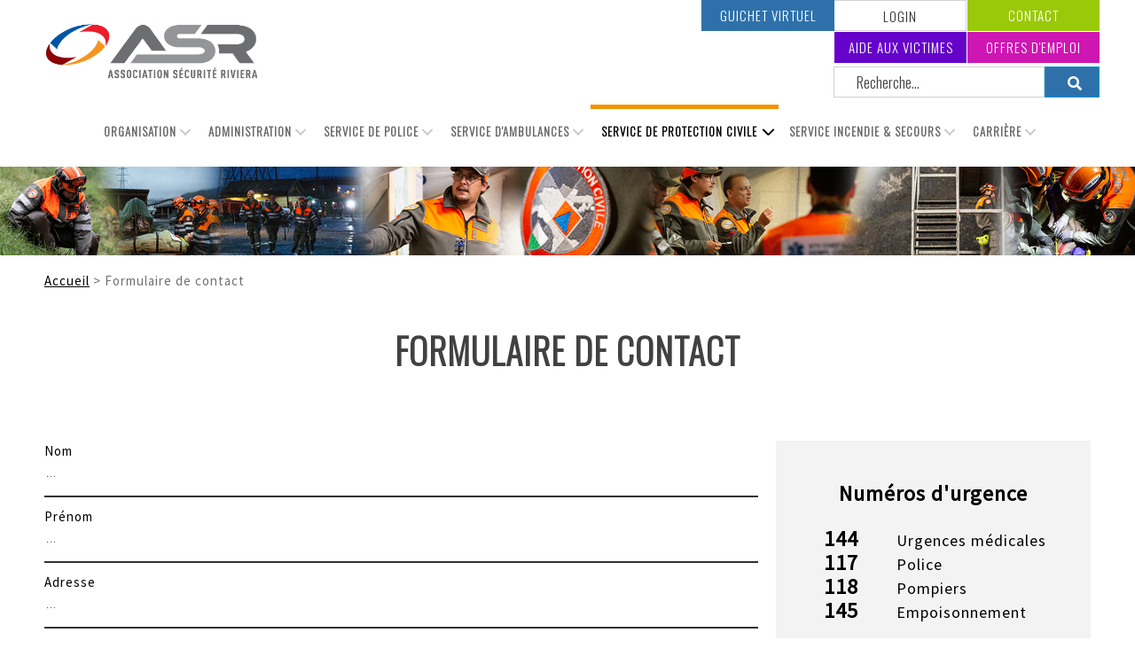

--- FILE ---
content_type: text/html; charset=utf-8
request_url: https://www.securite-riviera.ch/home/formulaire-informatif
body_size: 34224
content:



<!DOCTYPE html>
<html lang="fr-CH">
<head>
    <meta charset="utf-8">
    <meta name="format-detection" content="telephone=no">
    <meta name="viewport"
          content="width=device-width, height=device-height, initial-scale=1.0, maximum-scale=1.0, user-scalable=0">
    <meta http-equiv="X-UA-Compatible" content="IE=edge">
    <meta charset="utf-8">

        <title>Formulaire de contact</title>



    <link rel="icon" href="/images/favicon.ico" type="image/x-icon">
    <style>
        :root {
            --buttons-bg-colors: #2e71aa;
            --secondary-theme: #9ac90a;
            --animsition-margin-left: 0px;
            --animsition-margin-top: 200px;
            --footer-margin-left: 0px
        }
</style>

    <!-- Stylesheets-->
    <!-- CSS ================================================== -->

    <link rel="stylesheet" href="/Content/Css/skeleton.css" />
    <link rel="stylesheet" href="/Content/Css/layout.css" />
    <link rel="stylesheet" href="/Content/Css/venobox.min.css" />
    <link rel="stylesheet" href="/Content/Css/font-awesome.css" />
    <link rel="stylesheet" href="/Content/Css/jquery-ui.css" />
    <!--Custom CSS-->
    <link rel="stylesheet" href="/Content/Css/custom.css" />
    <link rel="stylesheet" href="/Content/Css/custom-mobile.css" />
    <link rel="stylesheet" href="/Content/Css/custom-leftmenu.css" />
    <link rel="stylesheet" href="/Content/css/owl.carousel.css" />
    <link rel="stylesheet" href="/Content/Css/footer.css" />
    <link href="https://fonts.googleapis.com/css2?family=Oswald:wght@301&display=swap" rel="stylesheet">
    <link rel="stylesheet" href="https://pro.fontawesome.com/releases/v5.10.0/css/all.css"
          integrity="sha384-AYmEC3Yw5cVb3ZcuHtOA93w35dYTsvhLPVnYs9eStHfGJvOvKxVfELGroGkvsg+p" crossorigin="anonymous" />
    <link rel="preconnect" href="https://fonts.gstatic.com">
    <link href="https://fonts.googleapis.com/css2?family=Source+Sans+Pro&display=swap" rel="stylesheet">


    <script type="text/javascript" src="/Content/js/jquery-2.1.1.js"></script>
    <script type="text/javascript" src="/Content/js/jquery.unobtrusive-ajax.js"></script>

    


        <link rel="stylesheet" href="/Content/Css/base.css" />

</head>

<body>
    

<div class="container menu-top">
    <!--Affichage header en mode Desktop-->
    <div class="header-first-level">
            <a href="/home/securite-riviera-contact" class="contact btn-green" style="background-color: #9ac90a;">Contact</a>
                <span class="connect">
                    <a href="/fr-CH/Account/Login">LOGIN</a>
                </span>

        <a href="" class="alerte-population" style="background-color: #FFF !important; color: #000000 !important;"></a>


        <a href="#" class="guichet btn-blue" style="background-color: #2e71aa">Guichet virtuel</a>
        

<!--Guichet virtuel-->
<input type="hidden" id="json" value="{&quot;Comment fonctionne le guichet virtuel ?&quot;:[&quot;Comment fonctionne le guichet virtuel ?&quot;,&quot;Marche \u00E0 suivre&quot;],&quot;Paiement en ligne&quot;:[&quot;Paiement en ligne&quot;],&quot;Facturation&quot;:[&quot;Facturation - Demande d\u0027arrangement de paiement&quot;],&quot;March\u00E9s \u0026 Foires&quot;:[&quot;March\u00E9s de Vevey - Inscription pour les ponctuelles&quot;,&quot;Foire de Brent - Inscription&quot;,&quot;Foire des Planches - Inscription&quot;,&quot;March\u00E9s de Montreux&quot;,&quot;March\u00E9 de Blonay - Inscription pour les ponctuels&quot;,&quot;March\u00E9 de La Tour-de-Peilz - Inscription pour les ponctuels&quot;,&quot;Foire de la Saint-Martin - Inscription&quot;],&quot;Taxis&quot;:[],&quot;Police du commerce&quot;:[&quot;Commerce d\u0027occasion - demande d\u0027autorisation&quot;,&quot;Appareils automatiques - demande d\u0027autorisation&quot;,&quot;Appareils automatiques - renouvellement d\u0027autorisation&quot;,&quot;Objets trouv\u00E9s&quot;,&quot;Demande de no IDE&quot;,&quot;Commerce d\u0027occasion - demande de renouvellement&quot;,&quot;Diffusion de musique demande autorisation&quot;,&quot;Bulletin d\u0027h\u00F4tel&quot;,&quot;Vente de d\u00E9tail tabac - demande autorisation&quot;,&quot;Objets trouv\u00E9s - Blonay - Saint-L\u00E9gier&quot;],&quot;Autres autorisation&quot;:[],&quot;Office de la mobilit\u00E9&quot;:[&quot;Demande de macaron&quot;,&quot;R\u00E9servation de place de parc&quot;,&quot;Stationnement - D\u00E9m\u00E9nagement&quot;,&quot;Demande abonnement parking Vieille-Ville&quot;],&quot;Manifestations&quot;:[&quot;Vente d\u0027alcool - permis temporaire&quot;,&quot;Vente en d\u00E9tail du tabac - demande d\u0027autorisation&quot;],&quot;Autres autorisations communales&quot;:[&quot;Demande pour la pose de proc\u00E9d\u00E9(s) de r\u00E9clame pour Chardonne, Corseaux, Corsier, Jongny&quot;,&quot;Demande pour la pose de proc\u00E9d\u00E9(s) de r\u00E9clame pour La Tour-de-Peilz&quot;,&quot;Demande pour la pose de proc\u00E9d\u00E9(s) de r\u00E9clame pour Montreux&quot;,&quot;Demande pour la pose de proc\u00E9d\u00E9(s) de r\u00E9clame pour Vevey&quot;],&quot;Autorisations cantonales&quot;:[&quot;Pour annonce de salon (prostitution)&quot;,&quot;Demande de licences d\u2019\u00E9tablissement (H\u00F4tellerie \u2013 restauration \u2013 traiteur - vente d\u2019alcool sur inter&quot;,&quot;Demande pour l\u2019organisation d\u2019une manifestation priv\u00E9e ou publique&quot;,&quot;Pour toutes autres autorisations cantonales&quot;],&quot;Autorisations f\u00E9d\u00E9rales&quot;:[&quot;Demande de no IDE&quot;,&quot;Produits du tabac et cannabis CBD (inf\u00E9rieur \u00E0 1% de THC)&quot;,&quot;Pour toutes autres autorisations f\u00E9d\u00E9rales veuillez consulter le site de la Conf\u00E9d\u00E9ration&quot;],&quot;Registre des activit\u00E9s \u00E9conomiques Riviera&quot;:[&quot;Annoncer l\u0027ouverture d\u0027un commerce&quot;,&quot;Annoncer l\u0027ouverture ou la reprise d\u0027un \u00E9tablissement&quot;,&quot;Annoncer votre entreprise&quot;,&quot;Annoncer une mutation ou une radiation&quot;,&quot;Annoncer l\u0027exploitation d\u0027un logement de vacances&quot;,&quot;Accueil - Registre des entreprises&quot;]}" />

<div id="guichet-virtuel" class="overlay-panel">
    <a href="javascript:void(0)" class="btn-close-guichet">&times;</a>
    <div class="overlay-panel-content">
        <h1>Guichet virtuel</h1>
        <br />
        <div class="container">
            <p>Bienvenue sur notre guichet virtuel qui vous permets d&#x2019;acc&#xE9;der plus rapidement &#xE0; des prestations administratives en ligne. </p>
            <p>
                Lorsque vous s&#xE9;lectionner un formulaire ci-dessus, vous serez redirig&#xE9; sur une plateforme vous permettant de cr&#xE9;er ou de saisir votre compte personnel. En cr&#xE9;ant votre compte nominatif, vous pourrez suivre l&#x2019;ensemble de vos d&#xE9;marches et leur avanc&#xE9;e.
                <span>
                    <a class="create-personal-account" href="https://www.geocity-riviera.ch/nouveau-compte-asr">Cr&#xE9;er un compte maintenant</a>
                </span>
            </p>
            <p>
                <i class="fa fa-info"></i>Si aucun r&#xE9;sultat n&#x27;est trouv&#xE9;, vous pouvez utiliser la zone de recherche avanc&#xE9;e sur n&#x27;importe quelle page du site
            </p>
        </div>

        <div class="container guichet-lists">
            <div class="guichet-search container">
                <div class="white-section search-bar sixteen columns">
                    <input style="font-family: FontAwesome;" id="search" placeholder="Recherche..." autofocus />
                </div>
                <span id="no_result_link_guichet" style="display:none;">
                    Aucun résultat trouvé.
                    <a href="#" onclick="goToMainSearch();">Recherche &#xE9;tendue</a>
                </span>
            </div>
            <div class="row">
                            <span class="row guichet-row">
                                <div class="eight columns">
                                    <div class="accordion smk_accordion acc_with_icon accordion_example2">
                                        <div class="accordion_inn">
                                            <div class="acc_head white-section" data-displayname="Comment fonctionne le guichet virtuel ?">
                                                <div class="acc_icon_expand"></div>
                                                Comment fonctionne le guichet virtuel ?
                                            </div>
                                            <div class="acc_content white-section">
                                                <ul>
                                                        <li>
                                                                <a href="/home/comment-fonctionne-le-guichet-virtuel" target="_self">Comment fonctionne le guichet virtuel ? </a>

                                                        </li>
                                                        <li>
                                                                <a href="/home/marche-a-suivre" target="_self">Marche &#xE0; suivre</a>

                                                        </li>
                                                </ul>
                                            </div>
                                        </div>
                                    </div>
                                </div>
                                    <div class="eight columns">
                                        <div class="white-section big-button" data-displayname="Paiement en ligne">
                                                <a href="/home/amende-d-ordre-52766795b6ec9ea990eb208b17e3beed" target="_self">Paiement en ligne</a>
                                        </div>
                                    </div>
                                </span>
                            <span class="row guichet-row">
                                    <div class="eight columns">
                                        <div class="white-section big-button" data-displayname="Facturation">
                                                <a href="/home/demande-d-arrangement" target="_self">Facturation - Demande d&#x27;arrangement de paiement</a>
                                        </div>
                                    </div>
                                <div class="eight columns">
                                    <div class="accordion smk_accordion acc_with_icon accordion_example2">
                                        <div class="accordion_inn">
                                            <div class="acc_head white-section" data-displayname="March&#xE9;s &amp; Foires">
                                                <div class="acc_icon_expand"></div>
                                                March&#xE9;s &amp; Foires
                                            </div>
                                            <div class="acc_content white-section">
                                                <ul>
                                                        <li>
                                                                <a href="/home/inscription-foire-de-brent-ceb1cfc24924e7b385feffbe3d724dd1" target="_self">Foire de Brent - Inscription</a>

                                                        </li>
                                                        <li>
                                                                <a href="https://asr.geocity-riviera.ch/foires " target="ContentPageRedirectTarget">Foire de la Saint-Martin - Inscription</a>

                                                        </li>
                                                        <li>
                                                                <a href="/home/inscription-foire-des-planches-76cd0ad93e88739d83d32d74fbdaad0a" target="_self">Foire des Planches - Inscription </a>

                                                        </li>
                                                        <li>
                                                                <a href="https://asr.geocity-riviera.ch/marches " target="ContentPageRedirectTarget">March&#xE9; de Blonay - Inscription pour les ponctuels</a>

                                                        </li>
                                                        <li>
                                                                <a href="https://asr.geocity-riviera.ch/marches " target="ContentPageRedirectTarget">March&#xE9; de La Tour-de-Peilz - Inscription pour les ponctuels</a>

                                                        </li>
                                                        <li>
                                                                <a href="https://asr.geocity-riviera.ch/marches " target="ContentPageRedirectTarget">March&#xE9;s de Vevey - Inscription pour les ponctuelles</a>

                                                        </li>
                                                        <li>
                                                                <a href="/home/marches-de-montreux-61ed9005db8826b569e966c61cdba654" target="_self">March&#xE9;s de Montreux</a>

                                                        </li>
                                                </ul>
                                            </div>
                                        </div>
                                    </div>
                                </div>
                                </span>
                            <span class="row guichet-row">
                                <div class="eight columns">
                                    <div class="accordion smk_accordion acc_with_icon accordion_example2">
                                        <div class="accordion_inn">
                                            <div class="acc_head white-section" data-displayname="Police du commerce">
                                                <div class="acc_icon_expand"></div>
                                                Police du commerce
                                            </div>
                                            <div class="acc_content white-section">
                                                <ul>
                                                        <li>
                                                                <a href="https://www.securite-riviera.ch/objetstrouvesbsl" target="ContentPageRedirectTarget">Blonay - Saint-L&#xE9;gier 2023-2024</a>

                                                        </li>
                                                        <li>
                                                                <a href="https://www.geocity-riviera.ch/police-commerce" target="ContentPageRedirectTarget">Appareils automatiques - demande d&#x27;autorisation</a>

                                                        </li>
                                                        <li>
                                                                <a href="https://www.geocity-riviera.ch/police-commerce" target="ContentPageRedirectTarget">Appareils automatiques - renouvellement d&#x27;autorisation</a>

                                                        </li>
                                                        <li>
                                                                <a href="https://www.geocity-riviera.ch/police-commerce" target="ContentPageRedirectTarget">Commerce d&#x27;occasion - demande d&#x27;autorisation</a>

                                                        </li>
                                                        <li>
                                                                <a href="https://www.geocity-riviera.ch/police-commerce" target="ContentPageRedirectTarget">Commerce d&#x27;occasion - demande de renouvellement</a>

                                                        </li>
                                                        <li>
                                                                <a href="/home/objets-trouves" target="_self">Objets trouv&#xE9;s</a>

                                                        </li>
                                                        <li>
                                                                <a href="https://www.bfs.admin.ch/bfs/fr/home/registres/registre-entreprises/numero-identification-entreprises.assetdetail.3962318.html" target="ContentPageRedirectTarget">Demande de no IDE</a>

                                                        </li>
                                                        <li>
                                                                <a href="/getmedia/56196e2b-17f4-4059-84e0-df8645dab582/demande_autorisation_DIFFUSION_musique_officielle.pdf" target="ContentPageRedirectTarget">Diffusion de musique demande autorisation</a>

                                                        </li>
                                                        <li>
                                                                <a href="/home/bulletin-d-hotel" target="_self">Bulletin d&#x27;h&#xF4;tel</a>

                                                        </li>
                                                        <li>
                                                                <a href="/home/vente-de-detail-tabac-demande-autorisation" target="_self">Vente de d&#xE9;tail tabac - demande autorisation</a>

                                                        </li>
                                                </ul>
                                            </div>
                                        </div>
                                    </div>
                                </div>
                                <div class="eight columns">
                                    <div class="accordion smk_accordion acc_with_icon accordion_example2">
                                        <div class="accordion_inn">
                                            <div class="acc_head white-section" data-displayname="Office de la mobilit&#xE9;">
                                                <div class="acc_icon_expand"></div>
                                                Office de la mobilit&#xE9;
                                            </div>
                                            <div class="acc_content white-section">
                                                <ul>
                                                        <li>
                                                                <a href="https://www.geocity-riviera.ch/demande-macaron" target="ContentPageRedirectTarget">Demande de macaron</a>

                                                        </li>
                                                        <li>
                                                                <a href="https://www.geocity-riviera.ch/reservation-place-parking" target="ContentPageRedirectTarget">R&#xE9;servation de place de parc</a>

                                                        </li>
                                                        <li>
                                                                <a href="https://www.geocity-riviera.ch/reservation-place-parking" target="ContentPageRedirectTarget">Stationnement - D&#xE9;m&#xE9;nagement</a>

                                                        </li>
                                                        <li>
                                                                <a href=" https://www.geocity-riviera.ch/demande-macaron" target="ContentPageRedirectTarget">Demande abonnement parking Vieille-Ville</a>

                                                        </li>
                                                </ul>
                                            </div>
                                        </div>
                                    </div>
                                </div>
                                </span>
                            <span class="row guichet-row">
                                <div class="eight columns">
                                    <div class="accordion smk_accordion acc_with_icon accordion_example2">
                                        <div class="accordion_inn">
                                            <div class="acc_head white-section" data-displayname="Manifestations">
                                                <div class="acc_icon_expand"></div>
                                                Manifestations
                                            </div>
                                            <div class="acc_content white-section">
                                                <ul>
                                                        <li>
                                                                <a href="/home/manifestation-1" target="_self">Vente d&#x27;alcool - permis temporaire</a>

                                                        </li>
                                                        <li>
                                                                <a href="/home/demande-d-autorisation-vente-en-detail-du-tabac" target="_self">Vente en d&#xE9;tail du tabac - demande d&#x27;autorisation</a>

                                                        </li>
                                                </ul>
                                            </div>
                                        </div>
                                    </div>
                                </div>
                                <div class="eight columns">
                                    <div class="accordion smk_accordion acc_with_icon accordion_example2">
                                        <div class="accordion_inn">
                                            <div class="acc_head white-section" data-displayname="Autres autorisations communales">
                                                <div class="acc_icon_expand"></div>
                                                Autres autorisations communales
                                            </div>
                                            <div class="acc_content white-section">
                                                <ul>
                                                        <li>
                                                                <a href="http://www.b-t-i.ch/domainepublic/reclame/pdf/reclame.pdf " target="ContentPageRedirectTarget">Demande pour la pose de proc&#xE9;d&#xE9;(s) de r&#xE9;clame pour Chardonne, Corseaux, Corsier, Jongny </a>

                                                        </li>
                                                        <li>
                                                                <a href="https://www.la-tour-de-peilz.ch/prestations-administratives.php " target="ContentPageRedirectTarget">Demande pour la pose de proc&#xE9;d&#xE9;(s) de r&#xE9;clame pour La Tour-de-Peilz </a>

                                                        </li>
                                                        <li>
                                                                <a href="http://www.commune-de-montreux.ch/fileadmin/documents/commune-de-montreux.ch/pdf/Guichet_virtuel/formulaires_urbanisme/Urbanisme_procedes_de_reclame.pdf " target="ContentPageRedirectTarget">Demande pour la pose de proc&#xE9;d&#xE9;(s) de r&#xE9;clame pour Montreux </a>

                                                        </li>
                                                        <li>
                                                                <a href="https://www.vevey.ch/sites/default/files/2020-08/DU-autorisationProcedeReclame.pdf" target="ContentPageRedirectTarget">Demande pour la pose de proc&#xE9;d&#xE9;(s) de r&#xE9;clame pour Vevey </a>

                                                        </li>
                                                </ul>
                                            </div>
                                        </div>
                                    </div>
                                </div>
                                </span>
                            <span class="row guichet-row">
                                <div class="eight columns">
                                    <div class="accordion smk_accordion acc_with_icon accordion_example2">
                                        <div class="accordion_inn">
                                            <div class="acc_head white-section" data-displayname="Autorisations cantonales">
                                                <div class="acc_icon_expand"></div>
                                                Autorisations cantonales
                                            </div>
                                            <div class="acc_content white-section">
                                                <ul>
                                                        <li>
                                                                <a href="https://www.vd.ch/themes/economie/police-cantonale-du-commerce/ " target="ContentPageRedirectTarget">Demande de licences d&#x2019;&#xE9;tablissement (H&#xF4;tellerie &#x2013; restauration &#x2013; traiteur - vente d&#x2019;alcool sur internet ou &#xE0; l&#x2019;emporter) </a>

                                                        </li>
                                                        <li>
                                                                <a href="https://www.vd.ch/fileadmin/user_upload/organisation/dec/selt/pcc/LPros/form-prostitution-annonce-salon-201903_v3.5_.pdf " target="ContentPageRedirectTarget">Pour annonce de salon (prostitution)</a>

                                                        </li>
                                                        <li>
                                                                <a href="https://www.vd.ch/prestation/demander-une-autorisation-pour-une-manifestation" target="ContentPageRedirectTarget">Demande pour l&#x2019;organisation d&#x2019;une manifestation priv&#xE9;e ou publique </a>

                                                        </li>
                                                        <li>
                                                                <a href="https://www.vd.ch/themes/economie/police-cantonale-du-commerce/procedure-et-recommandations-pour-obtenir-une-autorisation/ " target="ContentPageRedirectTarget">Pour toutes autres autorisations cantonales</a>

                                                        </li>
                                                </ul>
                                            </div>
                                        </div>
                                    </div>
                                </div>
                                <div class="eight columns">
                                    <div class="accordion smk_accordion acc_with_icon accordion_example2">
                                        <div class="accordion_inn">
                                            <div class="acc_head white-section" data-displayname="Autorisations f&#xE9;d&#xE9;rales">
                                                <div class="acc_icon_expand"></div>
                                                Autorisations f&#xE9;d&#xE9;rales
                                            </div>
                                            <div class="acc_content white-section">
                                                <ul>
                                                        <li>
                                                                <a href="https://www.bfs.admin.ch/bfs/fr/home/registres/registre-entreprises/numero-identification-entreprises.assetdetail.3962318.html" target="ContentPageRedirectTarget">Demande de no IDE</a>

                                                        </li>
                                                        <li>
                                                                <a href="https://www.bag.admin.ch/bag/fr/home/gesetze-und-bewilligungen/gesuche-bewilligungen/gesuche-bewilligungen-im-bereich-sucht/gesetzliche-vorgaben-tabakprodukte.html" target="ContentPageRedirectTarget">Produits du tabac et cannabis CBD (inf&#xE9;rieur &#xE0; 1% de THC)</a>

                                                        </li>
                                                        <li>
                                                                <a href="https://www.admin.ch/gov/fr/accueil.html" target="ContentPageRedirectTarget">Pour toutes autres autorisations f&#xE9;d&#xE9;rales veuillez consulter le site de la Conf&#xE9;d&#xE9;ration </a>

                                                        </li>
                                                </ul>
                                            </div>
                                        </div>
                                    </div>
                                </div>
                                </span>
                            <span class="row guichet-row">
                                <div class="eight columns">
                                    <div class="accordion smk_accordion acc_with_icon accordion_example2">
                                        <div class="accordion_inn">
                                            <div class="acc_head white-section" data-displayname="Registre des activit&#xE9;s &#xE9;conomiques Riviera">
                                                <div class="acc_icon_expand"></div>
                                                Registre des activit&#xE9;s &#xE9;conomiques Riviera
                                            </div>
                                            <div class="acc_content white-section">
                                                <ul>
                                                        <li>
                                                                <a href="/home/accueil" target="_self">Registre des entreprises</a>

                                                        </li>
                                                        <li>
                                                                <a href="https://www.geocity-riviera.ch/registre-activites-economiques" target="ContentPageRedirectTarget">Annoncer votre entreprise</a>

                                                        </li>
                                                        <li>
                                                                <a href="https://www.geocity-riviera.ch/registre-activites-economiques" target="ContentPageRedirectTarget">Annoncer l&#x27;exploitation d&#x27;un logement de vacances</a>

                                                        </li>
                                                        <li>
                                                                <a href="https://www.geocity-riviera.ch/registre-activites-economiques" target="ContentPageRedirectTarget">Annoncer l&#x27;ouverture ou la reprise d&#x27;un &#xE9;tablissement</a>

                                                        </li>
                                                        <li>
                                                                <a href="https://www.geocity-riviera.ch/registre-activites-economiques" target="ContentPageRedirectTarget">Annoncer l&#x27;ouverture d&#x27;un commerce</a>

                                                        </li>
                                                        <li>
                                                                <a href="https://www.geocity-riviera.ch/registre-activites-economiques" target="ContentPageRedirectTarget">Annoncer une mutation ou une radiation</a>

                                                        </li>
                                                </ul>
                                            </div>
                                        </div>
                                    </div>
                                </div>
            </div>
        </div><!--/container -->
    </div>
</div>

    </div>
        <div class="header-second-level ">

                <a href="/home/consulter-tous-les-postes" class="aide" style="background-color: #CE16B2 !important; color: #FFF !important;">Offres d&#x27;emploi</a>

                <a href="/home/aide-aux-victimes" class="custom2" style="background-color: #6603ca !important; color: #FFF !important;">Aide aux victimes</a>
        </div>
    <div class="logo-wrapper">
        <a class="animsition-link" href="">
            <img src="/images/logos/logo.png" alt="Logo">
        </a>
        <div class="wrap">
            <div class="search">
                <form class="search-form template-layout" data-ajax="true" data-ajax-method="POST" data-ajax-mode="replace" data-ajax-update="#searchresult" action="/fr-CH/Search/SearchIndex" method="post">
                    <input type="text" name="searchtext" placeholder="Recherche..." maxlength="100" class="mainSearchTerm searchTerm" id="mainSearch">
                    <input type="hidden" name="culture" value="fr-CH"/>
                    <button type="submit" class="mainSearchButton searchButton" style="background-color: #2e71aa">
                        <i class="fa fa-search"></i>
                    </button>
                    <button class="mainCancelButton cancelButton" type="reset" style="display: none;">
                        <i class="fa fa-times"></i>
                    </button>
                <input name="__RequestVerificationToken" type="hidden" value="CfDJ8JpaNpjl_tJIty6s50cQFWqepQsqvNJliuQGC9D-u4AXA3jRM5Y48hbGwc2LtGiQCUu_zqF8Ew6gjxxUzWmi5a5El1x2B1XKiXRhWx4hIchFjrljc7O3rg6OGnXepbp3k3-dHECX6kdlmI2C2xiWyxo" /></form>
            </div>
        </div>
    </div>


    

<nav class="nav nav-desktop">
    <ul id="cd-primary-nav" class="cd-primary-nav is-fixed">

            <li class="has-children">
                <a href="javascript:;" target="" class="general ">Organisation</a>
            <ul class="is-hidden cd-secondary-nav grid-second-nav">
                <li class="go-back">
                    <a href="#">Organisation</a>
                </li>

                    <li class="has-children grid-second-nav-item sublevels ">

                        <a href="javascript:;"
                           target=""
                           class="#000">
                            Pr&#xE9;sentation
                            <span class="border-bottom general"></span>
                        </a>

            <ul class="is-hidden ">
                <li class="go-back">
                    <a href="#">Pr&#xE9;sentation</a>
                </li>

                    <li class="  sublevels last">

                        <a href="https://www.securite-riviera.ch/home/autre"
                           target=""
                           class="#000">
                            Notre organisation
                            <span class="border-bottom"></span>
                        </a>

                    </li>
            </ul>
                    </li>
                    <li class="has-children grid-second-nav-item sublevels ">

                        <a href="javascript:;"
                           target=""
                           class="#000">
                            Actualit&#xE9;s
                            <span class="border-bottom general"></span>
                        </a>

            <ul class="is-hidden ">
                <li class="go-back">
                    <a href="#">Actualit&#xE9;s</a>
                </li>

                    <li class="  sublevels last">

                        <a href="https://www.securite-riviera.ch/home/toutes-nos-actualites"
                           target=""
                           class="#000">
                            Toutes nos actualit&#xE9;s
                            <span class="border-bottom"></span>
                        </a>

                    </li>
            </ul>
                    </li>
                    <li class="has-children grid-second-nav-item sublevels ">

                        <a href="javascript:;"
                           target=""
                           class="#000">
                            Localisation
                            <span class="border-bottom general"></span>
                        </a>

            <ul class="is-hidden ">
                <li class="go-back">
                    <a href="#">Localisation</a>
                </li>

                    <li class="  sublevels ">

                        <a href="https://www.securite-riviera.ch/home/visite-du-guichet-virtuel"
                           target=""
                           class="#000">
                            Clarens
                            <span class="border-bottom"></span>
                        </a>

                    </li>
                    <li class="  sublevels last">

                        <a href="https://www.securite-riviera.ch/home/vevey"
                           target=""
                           class="#000">
                            Vevey
                            <span class="border-bottom"></span>
                        </a>

                    </li>
            </ul>
                    </li>
                    <li class="has-children grid-second-nav-item sublevels ">

                        <a href="javascript:;"
                           target=""
                           class="#000">
                            Structure
                            <span class="border-bottom general"></span>
                        </a>

            <ul class="is-hidden ">
                <li class="go-back">
                    <a href="#">Structure</a>
                </li>

                    <li class="  sublevels ">

                        <a href="https://www.securite-riviera.ch/home/organigramme"
                           target=""
                           class="#000">
                            Organigramme
                            <span class="border-bottom"></span>
                        </a>

                    </li>
                    <li class="  sublevels ">

                        <a href="https://www.securite-riviera.ch/home/test-2"
                           target=""
                           class="#000">
                            Conseil intercommunal
                            <span class="border-bottom"></span>
                        </a>

                    </li>
                    <li class="  sublevels ">

                        <a href="https://www.securite-riviera.ch/home/comite-de-direction"
                           target=""
                           class="#000">
                            Comit&#xE9; de direction
                            <span class="border-bottom"></span>
                        </a>

                    </li>
                    <li class="  sublevels ">

                        <a href="https://www.securite-riviera.ch/home/commission-de-gestion"
                           target=""
                           class="#000">
                            Commission de gestion
                            <span class="border-bottom"></span>
                        </a>

                    </li>
                    <li class="  sublevels ">

                        <a href="https://www.securite-riviera.ch/home/direction"
                           target=""
                           class="#000">
                            Direction
                            <span class="border-bottom"></span>
                        </a>

                    </li>
                    <li class="  sublevels ">

                        <a href="https://www.securite-riviera.ch/home/direction-elargie"
                           target=""
                           class="#000">
                            Direction &#xE9;largie
                            <span class="border-bottom"></span>
                        </a>

                    </li>
                    <li class="  sublevels last">

                        <a href="https://www.securite-riviera.ch/home/communes"
                           target=""
                           class="#000">
                            Communes
                            <span class="border-bottom"></span>
                        </a>

                    </li>
            </ul>
                    </li>
                    <li class="has-children grid-second-nav-item sublevels ">

                        <a href="javascript:;"
                           target=""
                           class="#000">
                            Projets
                            <span class="border-bottom general"></span>
                        </a>

            <ul class="is-hidden ">
                <li class="go-back">
                    <a href="#">Projets</a>
                </li>

                    <li class="has-children  sublevels last">

                        <a href="javascript:;"
                           target=""
                           class="#000">
                            Maison de la s&#xE9;curit&#xE9; publique
                            <span class="border-bottom"></span>
                        </a>

            <ul class="is-hidden ">
                <li class="go-back">
                    <a href="#">Maison de la s&#xE9;curit&#xE9; publique</a>
                </li>

                    <li class="  sublevels last">

                        <a href="https://www.securite-riviera.ch/home/maison-de-la-securite-le-projet"
                           target=""
                           class="#000">
                            Le projet
                            <span class="border-bottom"></span>
                        </a>

                    </li>
            </ul>
                    </li>
            </ul>
                    </li>
                    <li class="has-children grid-second-nav-item sublevels ">

                        <a href="javascript:;"
                           target=""
                           class="#000">
                            Documents
                            <span class="border-bottom general"></span>
                        </a>

            <ul class="is-hidden ">
                <li class="go-back">
                    <a href="#">Documents</a>
                </li>

                    <li class="has-children  sublevels ">

                        <a href="javascript:;"
                           target=""
                           class="#000">
                            S&#xE9;ances du conseil intercommunal
                            <span class="border-bottom"></span>
                        </a>

            <ul class="is-hidden ">
                <li class="go-back">
                    <a href="#">S&#xE9;ances du conseil intercommunal</a>
                </li>

                    <li class="has-children  sublevels ">

                        <a href="javascript:;"
                           target=""
                           class="#000">
                            2024
                            <span class="border-bottom"></span>
                        </a>

            <ul class="is-hidden ">
                <li class="go-back">
                    <a href="#">2024</a>
                </li>

                    <li class="  sublevels last">

                        <a href="https://www.securite-riviera.ch/home/seances-du-conseil-intercommunal-2023-4cbe176b572c127f6de4add3436f4274"
                           target=""
                           class="#000">
                            S&#xE9;ances du conseil intercommunal - 2024
                            <span class="border-bottom"></span>
                        </a>

                    </li>
            </ul>
                    </li>
                    <li class="has-children  sublevels ">

                        <a href="javascript:;"
                           target=""
                           class="#000">
                            2025
                            <span class="border-bottom"></span>
                        </a>

            <ul class="is-hidden ">
                <li class="go-back">
                    <a href="#">2025</a>
                </li>

                    <li class="  sublevels last">

                        <a href="https://www.securite-riviera.ch/home/seances-du-conseil-intercommunal-2023-4cbe176b572c127f6de4add3436f4274-8a4aa0197d88638233fafcf8ad80fc70"
                           target=""
                           class="#000">
                            S&#xE9;ances du conseil intercommunal - 2025
                            <span class="border-bottom"></span>
                        </a>

                    </li>
            </ul>
                    </li>
                    <li class="has-children  sublevels ">

                        <a href="javascript:;"
                           target=""
                           class="#000">
                            2026
                            <span class="border-bottom"></span>
                        </a>

            <ul class="is-hidden ">
                <li class="go-back">
                    <a href="#">2026</a>
                </li>

                    <li class="  sublevels last">

                        <a href="https://www.securite-riviera.ch/home/seances-du-conseil-intercommunal-2023-4cbe176b572c127f6de4add3436f4274-8a4aa0197d88638233fafcf8ad80fc70-926ce540bf8f341640b5d7a9a7245116"
                           target=""
                           class="#000">
                            S&#xE9;ances du conseil intercommunal - 2026
                            <span class="border-bottom"></span>
                        </a>

                    </li>
            </ul>
                    </li>
                    <li class="has-children  sublevels last">

                        <a href="javascript:;"
                           target=""
                           class="#000">
                            Archives
                            <span class="border-bottom"></span>
                        </a>

            <ul class="is-hidden ">
                <li class="go-back">
                    <a href="#">Archives</a>
                </li>

                    <li class="has-children  sublevels ">

                        <a href="javascript:;"
                           target=""
                           class="#000">
                            2023
                            <span class="border-bottom"></span>
                        </a>

            <ul class="is-hidden ">
                <li class="go-back">
                    <a href="#">2023</a>
                </li>

                    <li class="  sublevels last">

                        <a href="https://www.securite-riviera.ch/home/seances-du-conseil-intercommunal-2023"
                           target=""
                           class="#000">
                            S&#xE9;ances du conseil intercommunal - 2023
                            <span class="border-bottom"></span>
                        </a>

                    </li>
            </ul>
                    </li>
                    <li class="has-children  sublevels ">

                        <a href="javascript:;"
                           target=""
                           class="#000">
                            2022
                            <span class="border-bottom"></span>
                        </a>

            <ul class="is-hidden ">
                <li class="go-back">
                    <a href="#">2022</a>
                </li>

                    <li class="  sublevels last">

                        <a href="https://www.securite-riviera.ch/home/seance-conseil-intercommunal-e11f01c6c5e90309deb3e98b77baaea3"
                           target=""
                           class="#000">
                            S&#xE9;ances du conseil intercommunal - 2022
                            <span class="border-bottom"></span>
                        </a>

                    </li>
            </ul>
                    </li>
                    <li class="has-children  sublevels ">

                        <a href="javascript:;"
                           target=""
                           class="#000">
                            2021
                            <span class="border-bottom"></span>
                        </a>

            <ul class="is-hidden ">
                <li class="go-back">
                    <a href="#">2021</a>
                </li>

                    <li class="  sublevels last">

                        <a href="https://www.securite-riviera.ch/home/seance-conseil-intercommunal"
                           target=""
                           class="#000">
                            S&#xE9;ances du conseil intercommunal - 2021
                            <span class="border-bottom"></span>
                        </a>

                    </li>
            </ul>
                    </li>
                    <li class="has-children  sublevels ">

                        <a href="javascript:;"
                           target=""
                           class="#000">
                            2020
                            <span class="border-bottom"></span>
                        </a>

            <ul class="is-hidden ">
                <li class="go-back">
                    <a href="#">2020</a>
                </li>

                    <li class="  sublevels last">

                        <a href="https://www.securite-riviera.ch/home/seance-conseil-intercommunal-e11f01c6c5e90309deb3e98b77baaea3-882602d9d20da9715c54a49f4a9f7c8d"
                           target=""
                           class="#000">
                            S&#xE9;ances du conseil intercommunal - 2020
                            <span class="border-bottom"></span>
                        </a>

                    </li>
            </ul>
                    </li>
                    <li class="has-children  sublevels ">

                        <a href="javascript:;"
                           target=""
                           class="#000">
                            2019
                            <span class="border-bottom"></span>
                        </a>

            <ul class="is-hidden ">
                <li class="go-back">
                    <a href="#">2019</a>
                </li>

                    <li class="  sublevels last">

                        <a href="https://www.securite-riviera.ch/home/seance-conseil-intercommunal-e11f01c6c5e90309deb3e98b77baaea3-882602d9d20da9715c54a49f4a9f7c8d-565b213282566f6d61afad9147ce501e"
                           target=""
                           class="#000">
                            S&#xE9;ances du conseil intercommunal - 2019
                            <span class="border-bottom"></span>
                        </a>

                    </li>
            </ul>
                    </li>
                    <li class="has-children  sublevels ">

                        <a href="javascript:;"
                           target=""
                           class="#000">
                            2018
                            <span class="border-bottom"></span>
                        </a>

            <ul class="is-hidden ">
                <li class="go-back">
                    <a href="#">2018</a>
                </li>

                    <li class="  sublevels last">

                        <a href="https://www.securite-riviera.ch/home/seance-conseil-intercommunal-e11f01c6c5e90309deb3e98b77baaea3-882602d9d20da9715c54a49f4a9f7c8d-565b213282566f6d61afad9147ce501e-18105a3366a5b75812fd01874443941c"
                           target=""
                           class="#000">
                            S&#xE9;ances du conseil intercommunal - 2018
                            <span class="border-bottom"></span>
                        </a>

                    </li>
            </ul>
                    </li>
                    <li class="has-children  sublevels ">

                        <a href="javascript:;"
                           target=""
                           class="#000">
                            2017
                            <span class="border-bottom"></span>
                        </a>

            <ul class="is-hidden ">
                <li class="go-back">
                    <a href="#">2017</a>
                </li>

                    <li class="  sublevels last">

                        <a href="https://www.securite-riviera.ch/home/seance-conseil-intercommunal-e11f01c6c5e90309deb3e98b77baaea3-882602d9d20da9715c54a49f4a9f7c8d-565b213282566f6d61afad9147ce501e-18105a3366a5b75812fd01874443941c-4d5c80e38e59d774e71dc6990d0933be"
                           target=""
                           class="#000">
                            S&#xE9;ances du conseil intercommunal - 2017
                            <span class="border-bottom"></span>
                        </a>

                    </li>
            </ul>
                    </li>
                    <li class="has-children  sublevels ">

                        <a href="javascript:;"
                           target=""
                           class="#000">
                            2016
                            <span class="border-bottom"></span>
                        </a>

            <ul class="is-hidden ">
                <li class="go-back">
                    <a href="#">2016</a>
                </li>

                    <li class="  sublevels last">

                        <a href="https://www.securite-riviera.ch/home/[base64]"
                           target=""
                           class="#000">
                            S&#xE9;ances du conseil intercommunal - 2016
                            <span class="border-bottom"></span>
                        </a>

                    </li>
            </ul>
                    </li>
                    <li class="has-children  sublevels ">

                        <a href="javascript:;"
                           target=""
                           class="#000">
                            2015
                            <span class="border-bottom"></span>
                        </a>

            <ul class="is-hidden ">
                <li class="go-back">
                    <a href="#">2015</a>
                </li>

                    <li class="  sublevels last">

                        <a href="https://www.securite-riviera.ch/home/[base64]"
                           target=""
                           class="#000">
                            S&#xE9;ances du conseil intercommunal - 2015
                            <span class="border-bottom"></span>
                        </a>

                    </li>
            </ul>
                    </li>
                    <li class="has-children  sublevels ">

                        <a href="javascript:;"
                           target=""
                           class="#000">
                            2014
                            <span class="border-bottom"></span>
                        </a>

            <ul class="is-hidden ">
                <li class="go-back">
                    <a href="#">2014</a>
                </li>

                    <li class="  sublevels last">

                        <a href="https://www.securite-riviera.ch/home/seances-du-conseil-intercommunal-2014"
                           target=""
                           class="#000">
                            S&#xE9;ances du conseil intercommunal - 2014
                            <span class="border-bottom"></span>
                        </a>

                    </li>
            </ul>
                    </li>
                    <li class="has-children  sublevels ">

                        <a href="javascript:;"
                           target=""
                           class="#000">
                            2013
                            <span class="border-bottom"></span>
                        </a>

            <ul class="is-hidden ">
                <li class="go-back">
                    <a href="#">2013</a>
                </li>

                    <li class="  sublevels last">

                        <a href="https://www.securite-riviera.ch/home/seances-du-conseil-intercommunal-2013"
                           target=""
                           class="#000">
                            S&#xE9;ances du conseil intercommunal - 2013
                            <span class="border-bottom"></span>
                        </a>

                    </li>
            </ul>
                    </li>
                    <li class="has-children  sublevels ">

                        <a href="javascript:;"
                           target=""
                           class="#000">
                            2012
                            <span class="border-bottom"></span>
                        </a>

            <ul class="is-hidden ">
                <li class="go-back">
                    <a href="#">2012</a>
                </li>

                    <li class="  sublevels last">

                        <a href="https://www.securite-riviera.ch/home/seances-du-conseil-intercommunal-2013-2690f932076f9a4d445e43edff1c939e"
                           target=""
                           class="#000">
                            S&#xE9;ances du conseil intercommunal - 2012
                            <span class="border-bottom"></span>
                        </a>

                    </li>
            </ul>
                    </li>
                    <li class="has-children  sublevels last">

                        <a href="javascript:;"
                           target=""
                           class="#000">
                            2011
                            <span class="border-bottom"></span>
                        </a>

            <ul class="is-hidden ">
                <li class="go-back">
                    <a href="#">2011</a>
                </li>

                    <li class="  sublevels last">

                        <a href="https://www.securite-riviera.ch/home/seances-du-conseil-intercommunal-2013-2690f932076f9a4d445e43edff1c939e-058506d92fe61acd42164752de980935"
                           target=""
                           class="#000">
                            S&#xE9;ances du conseil intercommunal - 2011
                            <span class="border-bottom"></span>
                        </a>

                    </li>
            </ul>
                    </li>
            </ul>
                    </li>
            </ul>
                    </li>
                    <li class="  sublevels last">

                        <a href="https://www.securite-riviera.ch/home/status-006660e4268f815ecd4ff2a57610a0d1"
                           target=""
                           class="#000">
                            Statuts et r&#xE8;gles institutionnelles
                            <span class="border-bottom"></span>
                        </a>

                    </li>
            </ul>
                    </li>
                    <li class="has-children grid-second-nav-item sublevels last">

                        <a href="javascript:;"
                           target=""
                           class="#000">
                            Partenaires
                            <span class="border-bottom general"></span>
                        </a>

            <ul class="is-hidden ">
                <li class="go-back">
                    <a href="#">Partenaires</a>
                </li>

                    <li class="  sublevels ">

                        <a href="https://www.securite-riviera.ch/home/cartoriviera"
                           target=""
                           class="#000">
                            Cartoriviera
                            <span class="border-bottom"></span>
                        </a>

                    </li>
                    <li class="  sublevels last">

                        <a href="https://www.securite-riviera.ch/home/liens"
                           target=""
                           class="#000">
                            Liens
                            <span class="border-bottom"></span>
                        </a>

                    </li>
            </ul>
                    </li>
            </ul>
            </li>
            <li class="has-children">
                <a href="javascript:;" target="" class="general ">Administration</a>
            <ul class="is-hidden cd-secondary-nav grid-second-nav">
                <li class="go-back">
                    <a href="#">Administration</a>
                </li>

                    <li class="has-children grid-second-nav-item sublevels ">

                        <a href="javascript:;"
                           target=""
                           class="#000">
                            Pr&#xE9;sentation
                            <span class="border-bottom general"></span>
                        </a>

            <ul class="is-hidden ">
                <li class="go-back">
                    <a href="#">Pr&#xE9;sentation</a>
                </li>

                    <li class="  sublevels ">

                        <a href="https://www.securite-riviera.ch/home/administration"
                           target=""
                           class="#000">
                            Accueil
                            <span class="border-bottom"></span>
                        </a>

                    </li>
                    <li class="  sublevels last">

                        <a href="https://www.securite-riviera.ch/home/administration-dbef3176f2f2d6b1e50061f6515399f3"
                           target=""
                           class="#000">
                            Guichets et r&#xE9;ceptions
                            <span class="border-bottom"></span>
                        </a>

                    </li>
            </ul>
                    </li>
                    <li class="has-children grid-second-nav-item sublevels ">

                        <a href="javascript:;"
                           target=""
                           class="#000">
                            Office de la mobilit&#xE9; 
                            <span class="border-bottom general"></span>
                        </a>

            <ul class="is-hidden ">
                <li class="go-back">
                    <a href="#">Office de la mobilit&#xE9; </a>
                </li>

                    <li class="has-children  sublevels ">

                        <a href="javascript:;"
                           target=""
                           class="#000">
                            Amendes d&#x27;ordre
                            <span class="border-bottom"></span>
                        </a>

            <ul class="is-hidden ">
                <li class="go-back">
                    <a href="#">Amendes d&#x27;ordre</a>
                </li>

                    <li class="  sublevels ">

                        <a href="https://www.securite-riviera.ch/home/amende-d-ordre"
                           target=""
                           class="#000">
                            Informations
                            <span class="border-bottom"></span>
                        </a>

                    </li>
                    <li class="  sublevels last">

                        <a href="https://www.securite-riviera.ch/aonline"
                           target=""
                           class="#000">
                            Paiement amende d&#x27;ordre avec QR-code
                            <span class="border-bottom"></span>
                        </a>

                    </li>
            </ul>
                    </li>
                    <li class="has-children  sublevels ">

                        <a href="javascript:;"
                           target=""
                           class="#000">
                            Signalisation
                            <span class="border-bottom"></span>
                        </a>

            <ul class="is-hidden ">
                <li class="go-back">
                    <a href="#">Signalisation</a>
                </li>

                    <li class="  sublevels last">

                        <a href="https://www.securite-riviera.ch/home/signalisation"
                           target=""
                           class="#000">
                            Informations
                            <span class="border-bottom"></span>
                        </a>

                    </li>
            </ul>
                    </li>
                    <li class="has-children  sublevels last">

                        <a href="javascript:;"
                           target=""
                           class="#000">
                            Stationnement
                            <span class="border-bottom"></span>
                        </a>

            <ul class="is-hidden ">
                <li class="go-back">
                    <a href="#">Stationnement</a>
                </li>

                    <li class="  sublevels ">

                        <a href="https://www.securite-riviera.ch/carteagratter"
                           target=""
                           class="#000">
                            Cartes &#xE0; gratter
                            <span class="border-bottom"></span>
                        </a>

                    </li>
                    <li class="  sublevels ">

                        <a href="https://www.securite-riviera.ch/home/macarons-de-stationnement"
                           target=""
                           class="#000">
                            Macarons de stationnement
                            <span class="border-bottom"></span>
                        </a>

                    </li>
                    <li class="  sublevels ">

                        <a href="https://www.securite-riviera.ch/home/introduction-et-informations-generales"
                           target=""
                           class="#000">
                            Applications mobiles
                            <span class="border-bottom"></span>
                        </a>

                    </li>
                    <li class="  sublevels ">

                        <a href=" https://www.geocity-riviera.ch/demande-macaron"
                           target="_blank"
                           class="#000">
                            Demande abonnement parking Vieille-Ville
                            <span class="border-bottom"></span>
                        </a>

                    </li>
                    <li class="has-children  sublevels ">

                        <a href="javascript:;"
                           target=""
                           class="#000">
                            Villes
                            <span class="border-bottom"></span>
                        </a>

            <ul class="is-hidden ">
                <li class="go-back">
                    <a href="#">Villes</a>
                </li>

                    <li class="  sublevels ">

                        <a href="https://www.securite-riviera.ch/home/stationnement-corseaux"
                           target=""
                           class="#000">
                            Corseaux
                            <span class="border-bottom"></span>
                        </a>

                    </li>
                    <li class="  sublevels ">

                        <a href="https://www.securite-riviera.ch/home/stationnement-corsier"
                           target=""
                           class="#000">
                            Corsier
                            <span class="border-bottom"></span>
                        </a>

                    </li>
                    <li class="  sublevels ">

                        <a href="https://www.securite-riviera.ch/home/stationnement-ltp"
                           target=""
                           class="#000">
                            La Tour-de-Peilz
                            <span class="border-bottom"></span>
                        </a>

                    </li>
                    <li class="  sublevels ">

                        <a href="https://www.securite-riviera.ch/home/stationnement-mtx"
                           target=""
                           class="#000">
                            Montreux
                            <span class="border-bottom"></span>
                        </a>

                    </li>
                    <li class="  sublevels last">

                        <a href="https://www.securite-riviera.ch/home/stationnement-vy"
                           target=""
                           class="#000">
                            Vevey
                            <span class="border-bottom"></span>
                        </a>

                    </li>
            </ul>
                    </li>
                    <li class="  sublevels last">

                        <a href="https://www.securite-riviera.ch/home/faq"
                           target=""
                           class="#000">
                            FAQ
                            <span class="border-bottom"></span>
                        </a>

                    </li>
            </ul>
                    </li>
            </ul>
                    </li>
                    <li class="has-children grid-second-nav-item sublevels ">

                        <a href="javascript:;"
                           target=""
                           class="#000">
                            Office du commerce et des manifestations
                            <span class="border-bottom general"></span>
                        </a>

            <ul class="is-hidden ">
                <li class="go-back">
                    <a href="#">Office du commerce et des manifestations</a>
                </li>

                    <li class="  sublevels ">

                        <a href="javascript:;"
                           target=""
                           class="#000">
                            Manifestations en cours
                            <span class="border-bottom"></span>
                        </a>

                    </li>
                    <li class="has-children  sublevels ">

                        <a href="javascript:;"
                           target=""
                           class="#000">
                            Police du Commerce
                            <span class="border-bottom"></span>
                        </a>

            <ul class="is-hidden ">
                <li class="go-back">
                    <a href="#">Police du Commerce</a>
                </li>

                    <li class="has-children  sublevels ">

                        <a href="javascript:;"
                           target=""
                           class="#000">
                            Annoncer son activit&#xE9;
                            <span class="border-bottom"></span>
                        </a>

            <ul class="is-hidden ">
                <li class="go-back">
                    <a href="#">Annoncer son activit&#xE9;</a>
                </li>

                    <li class="  sublevels ">

                        <a href="https://www.securite-riviera.ch/home/agence-d-escorte"
                           target=""
                           class="#000">
                            Agence d&#x27;escorte
                            <span class="border-bottom"></span>
                        </a>

                    </li>
                    <li class="  sublevels ">

                        <a href="https://www.securite-riviera.ch/home/commerces"
                           target=""
                           class="#000">
                            Commerces
                            <span class="border-bottom"></span>
                        </a>

                    </li>
                    <li class="  sublevels ">

                        <a href="https://www.securite-riviera.ch/home/entreprises"
                           target=""
                           class="#000">
                            Entreprises
                            <span class="border-bottom"></span>
                        </a>

                    </li>
                    <li class="  sublevels ">

                        <a href="https://www.securite-riviera.ch/home/etablissements-soumis-a-la-ladb"
                           target=""
                           class="#000">
                            Etablissements soumis &#xE0; la LADB
                            <span class="border-bottom"></span>
                        </a>

                    </li>
                    <li class="  sublevels ">

                        <a href="https://www.securite-riviera.ch/home/logement-de-vacances"
                           target=""
                           class="#000">
                            Logement de vacances
                            <span class="border-bottom"></span>
                        </a>

                    </li>
                    <li class="  sublevels last">

                        <a href="https://www.securite-riviera.ch/home/annoncer-un-salon-de-prostitution"
                           target=""
                           class="#000">
                            Salon de prostitution
                            <span class="border-bottom"></span>
                        </a>

                    </li>
            </ul>
                    </li>
                    <li class="has-children  sublevels ">

                        <a href="javascript:;"
                           target=""
                           class="#000">
                            Autorisations diverses
                            <span class="border-bottom"></span>
                        </a>

            <ul class="is-hidden ">
                <li class="go-back">
                    <a href="#">Autorisations diverses</a>
                </li>

                    <li class="  sublevels ">

                        <a href="https://www.securite-riviera.ch/home/appareil-automatique"
                           target=""
                           class="#000">
                            Appareils automatiques
                            <span class="border-bottom"></span>
                        </a>

                    </li>
                    <li class="  sublevels ">

                        <a href="https://www.securite-riviera.ch/home/commerce-d-occasion"
                           target=""
                           class="#000">
                            Commerce d&#x27;occasion
                            <span class="border-bottom"></span>
                        </a>

                    </li>
                    <li class="  sublevels ">

                        <a href="https://www.securite-riviera.ch/home/commerce-de-montreux-ouvertures-nocturnes-et-dominicales-de-noel"
                           target=""
                           class="#000">
                            Commerces Montreux - Ouverture en p&#xE9;riode de No&#xEB;l
                            <span class="border-bottom"></span>
                        </a>

                    </li>
                    <li class="  sublevels ">

                        <a href="https://www.securite-riviera.ch/home/vevey-ouverture-des-commerces-a-noel"
                           target=""
                           class="#000">
                            Commerces Vevey - Ouverture en p&#xE9;riode de No&#xEB;l
                            <span class="border-bottom"></span>
                        </a>

                    </li>
                    <li class="  sublevels ">

                        <a href="https://www.securite-riviera.ch/home/diffusion-de-musique-dans-un-etablissement"
                           target=""
                           class="#000">
                            Diffusion de musique dans un &#xE9;tablissement
                            <span class="border-bottom"></span>
                        </a>

                    </li>
                    <li class="  sublevels ">

                        <a href="https://www.securite-riviera.ch/home/exploiter-un-etablissement"
                           target=""
                           class="#000">
                            Exploiter un &#xE9;tablissement
                            <span class="border-bottom"></span>
                        </a>

                    </li>
                    <li class="  sublevels ">

                        <a href="https://www.securite-riviera.ch/home/restauration-mobile-(food-truck)"
                           target=""
                           class="#000">
                            Restauration mobile (Food Truck)
                            <span class="border-bottom"></span>
                        </a>

                    </li>
                    <li class="  sublevels ">

                        <a href="https://www.securite-riviera.ch/home/transport-professionnel-de-personnes-(taxi)"
                           target=""
                           class="#000">
                            Transport professionnel de personnes (Taxi)
                            <span class="border-bottom"></span>
                        </a>

                    </li>
                    <li class="  sublevels last">

                        <a href="https://www.securite-riviera.ch/home/vente-en-detail-de-tabac"
                           target=""
                           class="#000">
                            Vente en d&#xE9;tail de tabac
                            <span class="border-bottom"></span>
                        </a>

                    </li>
            </ul>
                    </li>
                    <li class="has-children  sublevels last">

                        <a href="javascript:;"
                           target=""
                           class="#000">
                            March&#xE9;s &amp; Foires
                            <span class="border-bottom"></span>
                        </a>

            <ul class="is-hidden ">
                <li class="go-back">
                    <a href="#">March&#xE9;s &amp; Foires</a>
                </li>

                    <li class="  sublevels ">

                        <a href="https://www.securite-riviera.ch/home/inscription-foire-de-brent"
                           target=""
                           class="#000">
                            Inscription Foire de Brent
                            <span class="border-bottom"></span>
                        </a>

                    </li>
                    <li class="  sublevels ">

                        <a href="https://www.securite-riviera.ch/home/inscription-foire-de-la-st-martin"
                           target=""
                           class="#000">
                            Inscription Foire de la St-Martin
                            <span class="border-bottom"></span>
                        </a>

                    </li>
                    <li class="  sublevels ">

                        <a href="https://www.securite-riviera.ch/home/inscription-foire-des-planches"
                           target=""
                           class="#000">
                            Inscription Foire des Planches
                            <span class="border-bottom"></span>
                        </a>

                    </li>
                    <li class="  sublevels ">

                        <a href="https://www.securite-riviera.ch/home/marche-de-blonay"
                           target=""
                           class="#000">
                            March&#xE9; de Blonay (Vendredi)
                            <span class="border-bottom"></span>
                        </a>

                    </li>
                    <li class="  sublevels ">

                        <a href="https://www.securite-riviera.ch/home/marche-de-blonay-6f695e4a70c400642b8c4bd3b2e79afc"
                           target=""
                           class="#000">
                            March&#xE9; de La Tour-de-Peilz (Jeudi)
                            <span class="border-bottom"></span>
                        </a>

                    </li>
                    <li class="  sublevels ">

                        <a href="https://www.securite-riviera.ch/home/marches-de-montreux"
                           target=""
                           class="#000">
                            March&#xE9;s de Montreux
                            <span class="border-bottom"></span>
                        </a>

                    </li>
                    <li class="  sublevels last">

                        <a href="https://www.securite-riviera.ch/home/marche-de-vevey"
                           target=""
                           class="#000">
                            March&#xE9;s de Vevey (mardi/samedi)
                            <span class="border-bottom"></span>
                        </a>

                    </li>
            </ul>
                    </li>
            </ul>
                    </li>
                    <li class="has-children  sublevels last">

                        <a href="javascript:;"
                           target=""
                           class="#000">
                            Manifestations
                            <span class="border-bottom"></span>
                        </a>

            <ul class="is-hidden ">
                <li class="go-back">
                    <a href="#">Manifestations</a>
                </li>

                    <li class="  sublevels ">

                        <a href="https://www.securite-riviera.ch/home/manifestations-autorisations"
                           target=""
                           class="#000">
                            Manifestations &amp; Autorisations
                            <span class="border-bottom"></span>
                        </a>

                    </li>
                    <li class="  sublevels ">

                        <a href="https://www.securite-riviera.ch/home/feux-d-artifices-b809dee5d0b7217e11e2d79c348f920f"
                           target=""
                           class="#000">
                            Feux d&#x27;artifice
                            <span class="border-bottom"></span>
                        </a>

                    </li>
                    <li class="  sublevels ">

                        <a href="https://www.securite-riviera.ch/home/agenda-des-manifestations"
                           target=""
                           class="#000">
                            Agenda des manifestations
                            <span class="border-bottom"></span>
                        </a>

                    </li>
                    <li class="  sublevels last">

                        <a href="https://www.securite-riviera.ch/home/manifestations-autorisations-469f838ae8d83a980b0b83e853173a7c"
                           target=""
                           class="#000">
                            Jeux d&#x27;argent de petite envergures
                            <span class="border-bottom"></span>
                        </a>

                    </li>
            </ul>
                    </li>
            </ul>
                    </li>
                    <li class="has-children grid-second-nav-item sublevels last">

                        <a href="javascript:;"
                           target=""
                           class="#000">
                            Commission de police
                            <span class="border-bottom general"></span>
                        </a>

            <ul class="is-hidden ">
                <li class="go-back">
                    <a href="#">Commission de police</a>
                </li>

                    <li class="  sublevels last">

                        <a href="https://www.securite-riviera.ch/home/informations"
                           target=""
                           class="#000">
                            Informations
                            <span class="border-bottom"></span>
                        </a>

                    </li>
            </ul>
                    </li>
            </ul>
            </li>
            <li class="has-children">
                <a href="javascript:;" target="" class="police ">Service de police</a>
            <ul class="is-hidden cd-secondary-nav grid-second-nav">
                <li class="go-back">
                    <a href="#">Service de police</a>
                </li>

                    <li class="has-children grid-second-nav-item sublevels ">

                        <a href="javascript:;"
                           target=""
                           class="#000">
                            Pr&#xE9;sentation
                            <span class="border-bottom police"></span>
                        </a>

            <ul class="is-hidden ">
                <li class="go-back">
                    <a href="#">Pr&#xE9;sentation</a>
                </li>

                    <li class="  sublevels ">

                        <a href="https://www.securite-riviera.ch/home/police"
                           target=""
                           class="#000">
                            Accueil
                            <span class="border-bottom"></span>
                        </a>

                    </li>
                    <li class="  sublevels last">

                        <a href="https://www.securite-riviera.ch/home/guichets-et-receptions"
                           target=""
                           class="#000">
                            Guichets et r&#xE9;ceptions
                            <span class="border-bottom"></span>
                        </a>

                    </li>
            </ul>
                    </li>
                    <li class="has-children grid-second-nav-item sublevels ">

                        <a href="javascript:;"
                           target=""
                           class="#000">
                            Division police-secours
                            <span class="border-bottom police"></span>
                        </a>

            <ul class="is-hidden ">
                <li class="go-back">
                    <a href="#">Division police-secours</a>
                </li>

                    <li class="  sublevels ">

                        <a href="https://www.securite-riviera.ch/home/unites-d-intervention"
                           target=""
                           class="#000">
                            Unit&#xE9;s police-secours
                            <span class="border-bottom"></span>
                        </a>

                    </li>
                    <li class="  sublevels last">

                        <a href="https://www.securite-riviera.ch/home/centrale-d-appels"
                           target=""
                           class="#000">
                            Centrale d&#x27;appels
                            <span class="border-bottom"></span>
                        </a>

                    </li>
            </ul>
                    </li>
                    <li class="has-children grid-second-nav-item sublevels ">

                        <a href="javascript:;"
                           target=""
                           class="#000">
                            Division police de proximit&#xE9;
                            <span class="border-bottom police"></span>
                        </a>

            <ul class="is-hidden ">
                <li class="go-back">
                    <a href="#">Division police de proximit&#xE9;</a>
                </li>

                    <li class="  sublevels ">

                        <a href="https://www.securite-riviera.ch/home/unite-de-proximite-assistants-de-securite-publique"
                           target=""
                           class="#000">
                            Unit&#xE9; de proximit&#xE9; et pr&#xE9;vention
                            <span class="border-bottom"></span>
                        </a>

                    </li>
                    <li class="  sublevels last">

                        <a href="https://www.securite-riviera.ch/home/unite-de-prevention"
                           target=""
                           class="#000">
                            Conseils de pr&#xE9;vention
                            <span class="border-bottom"></span>
                        </a>

                    </li>
            </ul>
                    </li>
                    <li class="has-children grid-second-nav-item sublevels ">

                        <a href="javascript:;"
                           target=""
                           class="#000">
                            Carri&#xE8;re
                            <span class="border-bottom police"></span>
                        </a>

            <ul class="is-hidden ">
                <li class="go-back">
                    <a href="#">Carri&#xE8;re</a>
                </li>

                    <li class="has-children  sublevels ">

                        <a href="javascript:;"
                           target=""
                           class="#000">
                            Recrutement
                            <span class="border-bottom"></span>
                        </a>

            <ul class="is-hidden ">
                <li class="go-back">
                    <a href="#">Recrutement</a>
                </li>

                    <li class="  sublevels ">

                        <a href="https://www.securite-riviera.ch/home/recrutement-police-a981e98ecf60de6a85f40045c5ee22f7"
                           target=""
                           class="#000">
                            Police - Aspirant.e.s
                            <span class="border-bottom"></span>
                        </a>

                    </li>
                    <li class="  sublevels last">

                        <a href="https://www.securite-riviera.ch/home/asp"
                           target=""
                           class="#000">
                            Assistant&#x2022;e&#x2022;s de s&#xE9;curit&#xE9; publique
                            <span class="border-bottom"></span>
                        </a>

                    </li>
            </ul>
                    </li>
                    <li class="has-children  sublevels last">

                        <a href="javascript:;"
                           target=""
                           class="#000">
                            Formation
                            <span class="border-bottom"></span>
                        </a>

            <ul class="is-hidden ">
                <li class="go-back">
                    <a href="#">Formation</a>
                </li>

                    <li class="  sublevels ">

                        <a href="https://www.securite-riviera.ch/home/police-3dbafe90e1a35f8afed019cc0ae857a1"
                           target=""
                           class="#000">
                            Devenir polici&#xE8;re&#x2022;ier
                            <span class="border-bottom"></span>
                        </a>

                    </li>
                    <li class="  sublevels last">

                        <a href="https://www.securite-riviera.ch/home/asp-8ecb87e555a22f108b287a142423cebe"
                           target=""
                           class="#000">
                            Devenir assistant&#x2022;e de s&#xE9;curit&#xE9; publique (asp)
                            <span class="border-bottom"></span>
                        </a>

                    </li>
            </ul>
                    </li>
            </ul>
                    </li>
                    <li class="has-children grid-second-nav-item sublevels ">

                        <a href="javascript:;"
                           target=""
                           class="#000">
                            M&#xE9;dias
                            <span class="border-bottom police"></span>
                        </a>

            <ul class="is-hidden ">
                <li class="go-back">
                    <a href="#">M&#xE9;dias</a>
                </li>

                    <li class="  sublevels ">

                        <a href="https://www.securite-riviera.ch/home/campagnes-de-prevention"
                           target=""
                           class="#000">
                            Campagnes de pr&#xE9;vention
                            <span class="border-bottom"></span>
                        </a>

                    </li>
                    <li class="  sublevels last">

                        <a href="https://www.securite-riviera.ch/home/velos-abandonnes-voles"
                           target=""
                           class="#000">
                            V&#xE9;los abandonn&#xE9;s/vol&#xE9;s
                            <span class="border-bottom"></span>
                        </a>

                    </li>
            </ul>
                    </li>
                    <li class="has-children grid-second-nav-item sublevels ">

                        <a href="javascript:;"
                           target=""
                           class="#000">
                            Liens
                            <span class="border-bottom police"></span>
                        </a>

            <ul class="is-hidden ">
                <li class="go-back">
                    <a href="#">Liens</a>
                </li>

                    <li class="  sublevels ">

                        <a href="https://www.securite-riviera.ch/home/communes-db35a1cef331c3c8d8cb3df230576dec"
                           target=""
                           class="#000">
                            Liens
                            <span class="border-bottom"></span>
                        </a>

                    </li>
                    <li class="  sublevels last">

                        <a href="https://www.securite-riviera.ch/home/lois-reglements-bebcb08468902706e1998a35d29d3af2"
                           target=""
                           class="#000">
                            Lois &amp; r&#xE8;glements
                            <span class="border-bottom"></span>
                        </a>

                    </li>
            </ul>
                    </li>
                    <li class="has-children grid-second-nav-item sublevels ">

                        <a href="javascript:;"
                           target=""
                           class="#000">
                            Aide aux victimes
                            <span class="border-bottom police"></span>
                        </a>

            <ul class="is-hidden ">
                <li class="go-back">
                    <a href="#">Aide aux victimes</a>
                </li>

                    <li class="  sublevels last">

                        <a href="https://www.securite-riviera.ch/home/aide-aux-victimes"
                           target=""
                           class="#000">
                            Informations
                            <span class="border-bottom"></span>
                        </a>

                    </li>
            </ul>
                    </li>
                    <li class="has-children grid-second-nav-item sublevels last">

                        <a href="javascript:;"
                           target=""
                           class="#000">
                            E-Plainte
                            <span class="border-bottom police"></span>
                        </a>

            <ul class="is-hidden ">
                <li class="go-back">
                    <a href="#">E-Plainte</a>
                </li>

                    <li class="  sublevels last">

                        <a href="https://www.securite-riviera.ch/home/formulaire-1-fc999649ec5df7c7c5de74b5d3e244ad"
                           target=""
                           class="#000">
                            E-Plainte
                            <span class="border-bottom"></span>
                        </a>

                    </li>
            </ul>
                    </li>
            </ul>
            </li>
            <li class="has-children">
                <a href="javascript:;" target="" class="ambulance ">Service d&#x27;ambulances</a>
            <ul class="is-hidden cd-secondary-nav grid-second-nav">
                <li class="go-back">
                    <a href="#">Service d&#x27;ambulances</a>
                </li>

                    <li class="has-children grid-second-nav-item sublevels ">

                        <a href="javascript:;"
                           target=""
                           class="#000">
                            Pr&#xE9;sentation
                            <span class="border-bottom ambulance"></span>
                        </a>

            <ul class="is-hidden ">
                <li class="go-back">
                    <a href="#">Pr&#xE9;sentation</a>
                </li>

                    <li class="  sublevels last">

                        <a href="https://www.securite-riviera.ch/home/ambulances"
                           target=""
                           class="#000">
                            Accueil
                            <span class="border-bottom"></span>
                        </a>

                    </li>
            </ul>
                    </li>
                    <li class="has-children grid-second-nav-item sublevels ">

                        <a href="javascript:;"
                           target=""
                           class="#000">
                            Prestations
                            <span class="border-bottom ambulance"></span>
                        </a>

            <ul class="is-hidden ">
                <li class="go-back">
                    <a href="#">Prestations</a>
                </li>

                    <li class="  sublevels ">

                        <a href="https://www.securite-riviera.ch/home/reglements"
                           target=""
                           class="#000">
                            R&#xE8;glements
                            <span class="border-bottom"></span>
                        </a>

                    </li>
                    <li class="  sublevels ">

                        <a href="https://www.securite-riviera.ch/home/rapid-responder"
                           target=""
                           class="#000">
                            Rapid responder
                            <span class="border-bottom"></span>
                        </a>

                    </li>
                    <li class="  sublevels last">

                        <a href="https://www.securite-riviera.ch/home/facturation"
                           target=""
                           class="#000">
                            Facturation
                            <span class="border-bottom"></span>
                        </a>

                    </li>
            </ul>
                    </li>
                    <li class="has-children grid-second-nav-item sublevels ">

                        <a href="javascript:;"
                           target=""
                           class="#000">
                            M&#xE9;tiers
                            <span class="border-bottom ambulance"></span>
                        </a>

            <ul class="is-hidden ">
                <li class="go-back">
                    <a href="#">M&#xE9;tiers</a>
                </li>

                    <li class="  sublevels ">

                        <a href="https://www.securite-riviera.ch/home/metier-1"
                           target=""
                           class="#000">
                            Ambulancier ES / Ambulanci&#xE8;re ES
                            <span class="border-bottom"></span>
                        </a>

                    </li>
                    <li class="  sublevels ">

                        <a href="https://www.securite-riviera.ch/home/metier-2"
                           target=""
                           class="#000">
                            Technicien Ambulancier  / Technicienne Ambulanci&#xE8;re
                            <span class="border-bottom"></span>
                        </a>

                    </li>
                    <li class="  sublevels ">

                        <a href="https://www.securite-riviera.ch/home/medecin-conseil"
                           target=""
                           class="#000">
                            M&#xE9;decin conseil
                            <span class="border-bottom"></span>
                        </a>

                    </li>
                    <li class="  sublevels last">

                        <a href="https://www.securite-riviera.ch/home/first-responders"
                           target=""
                           class="#000">
                            First Responders (FR)
                            <span class="border-bottom"></span>
                        </a>

                    </li>
            </ul>
                    </li>
                    <li class="has-children grid-second-nav-item sublevels ">

                        <a href="javascript:;"
                           target=""
                           class="#000">
                            Formations
                            <span class="border-bottom ambulance"></span>
                        </a>

            <ul class="is-hidden ">
                <li class="go-back">
                    <a href="#">Formations</a>
                </li>

                    <li class="  sublevels ">

                        <a href="https://www.securite-riviera.ch/home/ambulancier-diplome"
                           target=""
                           class="#000">
                            Devenir ambulanci&#xE8;re&#x2022;ier
                            <span class="border-bottom"></span>
                        </a>

                    </li>
                    <li class="  sublevels last">

                        <a href="https://www.securite-riviera.ch/home/technicien-ambulancier"
                           target=""
                           class="#000">
                            Technicien ambulancier
                            <span class="border-bottom"></span>
                        </a>

                    </li>
            </ul>
                    </li>
                    <li class="has-children grid-second-nav-item sublevels ">

                        <a href="javascript:;"
                           target=""
                           class="#000">
                            Equipements
                            <span class="border-bottom ambulance"></span>
                        </a>

            <ul class="is-hidden ">
                <li class="go-back">
                    <a href="#">Equipements</a>
                </li>

                    <li class="  sublevels ">

                        <a href="https://www.securite-riviera.ch/home/a-venir"
                           target=""
                           class="#000">
                            Mat&#xE9;riel et &#xE9;quipements
                            <span class="border-bottom"></span>
                        </a>

                    </li>
                    <li class="  sublevels last">

                        <a href="https://www.securite-riviera.ch/home/vehicules-et-equipements"
                           target=""
                           class="#000">
                            V&#xE9;hicules
                            <span class="border-bottom"></span>
                        </a>

                    </li>
            </ul>
                    </li>
                    <li class="has-children grid-second-nav-item sublevels ">

                        <a href="javascript:;"
                           target=""
                           class="#000">
                            FAQ
                            <span class="border-bottom ambulance"></span>
                        </a>

            <ul class="is-hidden ">
                <li class="go-back">
                    <a href="#">FAQ</a>
                </li>

                    <li class="  sublevels last">

                        <a href="https://www.securite-riviera.ch/home/questions-frequentes"
                           target=""
                           class="#000">
                            Questions fr&#xE9;quentes
                            <span class="border-bottom"></span>
                        </a>

                    </li>
            </ul>
                    </li>
                    <li class="has-children grid-second-nav-item sublevels last">

                        <a href="javascript:;"
                           target=""
                           class="#000">
                            M&#xE9;dias
                            <span class="border-bottom ambulance"></span>
                        </a>

            <ul class="is-hidden ">
                <li class="go-back">
                    <a href="#">M&#xE9;dias</a>
                </li>

                    <li class="  sublevels last">

                        <a href="https://www.securite-riviera.ch/home/a-venir-c8d558423305e335081cd8e213c292b2"
                           target=""
                           class="#000">
                            Nos m&#xE9;dias
                            <span class="border-bottom"></span>
                        </a>

                    </li>
            </ul>
                    </li>
            </ul>
            </li>
            <li class="has-children">
                <a href="javascript:;" target="" class="protectioncivile selected">Service de protection civile</a>
            <ul class="is-hidden cd-secondary-nav grid-second-nav">
                <li class="go-back">
                    <a href="#">Service de protection civile</a>
                </li>

                    <li class="has-children grid-second-nav-item sublevels ">

                        <a href="javascript:;"
                           target=""
                           class="#000">
                            Pr&#xE9;sentation
                            <span class="border-bottom protectioncivile"></span>
                        </a>

            <ul class="is-hidden ">
                <li class="go-back">
                    <a href="#">Pr&#xE9;sentation</a>
                </li>

                    <li class="  sublevels last">

                        <a href="https://www.securite-riviera.ch/home/pci"
                           target=""
                           class="#000">
                            Accueil
                            <span class="border-bottom"></span>
                        </a>

                    </li>
            </ul>
                    </li>
                    <li class="has-children grid-second-nav-item sublevels ">

                        <a href="javascript:;"
                           target=""
                           class="#000">
                            Organisation
                            <span class="border-bottom protectioncivile"></span>
                        </a>

            <ul class="is-hidden ">
                <li class="go-back">
                    <a href="#">Organisation</a>
                </li>

                    <li class="  sublevels ">

                        <a href="https://www.securite-riviera.ch/home/taches-de-la-protection-civile"
                           target=""
                           class="#000">
                            T&#xE2;ches Protection civile
                            <span class="border-bottom"></span>
                        </a>

                    </li>
                    <li class="  sublevels ">

                        <a href="https://www.securite-riviera.ch/home/protection-civile"
                           target=""
                           class="#000">
                            Structure
                            <span class="border-bottom"></span>
                        </a>

                    </li>
                    <li class="  sublevels last">

                        <a href="https://www.securite-riviera.ch/home/astreints"
                           target=""
                           class="#000">
                            Astreints / Volontaires
                            <span class="border-bottom"></span>
                        </a>

                    </li>
            </ul>
                    </li>
                    <li class="has-children grid-second-nav-item sublevels ">

                        <a href="javascript:;"
                           target=""
                           class="#000">
                            Op&#xE9;rations &amp; Instruction
                            <span class="border-bottom protectioncivile"></span>
                        </a>

            <ul class="is-hidden ">
                <li class="go-back">
                    <a href="#">Op&#xE9;rations &amp; Instruction</a>
                </li>

                    <li class="  sublevels ">

                        <a href="https://www.securite-riviera.ch/home/intervention-en-situation-d-urgence"
                           target=""
                           class="#000">
                            En situation d&#x27;urgence
                            <span class="border-bottom"></span>
                        </a>

                    </li>
                    <li class="  sublevels ">

                        <a href="https://www.securite-riviera.ch/home/intervention-en-faveur-de-la-collectivite"
                           target=""
                           class="#000">
                            En faveur de la collectivit&#xE9;
                            <span class="border-bottom"></span>
                        </a>

                    </li>
                    <li class="  sublevels last">

                        <a href="https://www.securite-riviera.ch/home/programme-d-instruction"
                           target=""
                           class="#000">
                            Cours de r&#xE9;p&#xE9;tition
                            <span class="border-bottom"></span>
                        </a>

                    </li>
            </ul>
                    </li>
                    <li class="has-children grid-second-nav-item sublevels ">

                        <a href="javascript:;"
                           target=""
                           class="#000">
                            Population
                            <span class="border-bottom protectioncivile"></span>
                        </a>

            <ul class="is-hidden ">
                <li class="go-back">
                    <a href="#">Population</a>
                </li>

                    <li class="  sublevels ">

                        <a href="https://www.securite-riviera.ch/home/se-preparer"
                           target=""
                           class="#000">
                            Alarme &#xE0; la population
                            <span class="border-bottom"></span>
                        </a>

                    </li>
                    <li class="has-children  sublevels ">

                        <a href="javascript:;"
                           target=""
                           class="#000">
                            Abris
                            <span class="border-bottom"></span>
                        </a>

            <ul class="is-hidden ">
                <li class="go-back">
                    <a href="#">Abris</a>
                </li>

                    <li class="  sublevels ">

                        <a href="https://www.securite-riviera.ch/home/plan-des-abris-publics"
                           target=""
                           class="#000">
                            Plan des abris publics
                            <span class="border-bottom"></span>
                        </a>

                    </li>
                    <li class="  sublevels ">

                        <a href="https://www.securite-riviera.ch/home/les-abris-prives,-toujours-d-actualite"
                           target=""
                           class="#000">
                            Toujours d&#x27;actualit&#xE9; ?
                            <span class="border-bottom"></span>
                        </a>

                    </li>
                    <li class="  sublevels ">

                        <a href="https://www.securite-riviera.ch/home/obligation-de-construire"
                           target=""
                           class="#000">
                            Obligation de construire
                            <span class="border-bottom"></span>
                        </a>

                    </li>
                    <li class="  sublevels ">

                        <a href="https://www.securite-riviera.ch/home/equipements"
                           target=""
                           class="#000">
                            Equipement
                            <span class="border-bottom"></span>
                        </a>

                    </li>
                    <li class="  sublevels ">

                        <a href="https://www.securite-riviera.ch/home/entretien-et-controle"
                           target=""
                           class="#000">
                            Entretien &amp; Contr&#xF4;le
                            <span class="border-bottom"></span>
                        </a>

                    </li>
                    <li class="  sublevels last">

                        <a href="https://www.securite-riviera.ch/home/transformation,-modernisation,-desaffectation"
                           target=""
                           class="#000">
                            Transformation, etc.
                            <span class="border-bottom"></span>
                        </a>

                    </li>
            </ul>
                    </li>
                    <li class="  sublevels last">

                        <a href="https://www.securite-riviera.ch/home/canicule"
                           target=""
                           class="#000">
                            Canicule
                            <span class="border-bottom"></span>
                        </a>

                    </li>
            </ul>
                    </li>
                    <li class="has-children grid-second-nav-item sublevels ">

                        <a href="javascript:;"
                           target=""
                           class="#000">
                            Nous contacter
                            <span class="border-bottom protectioncivile"></span>
                        </a>

            <ul class="is-hidden ">
                <li class="go-back">
                    <a href="#">Nous contacter</a>
                </li>

                    <li class="  sublevels ">

                        <a href="https://www.securite-riviera.ch/home/formulaire-informatif"
                           target=""
                           class="#000">
                            Formulaire de contact
                            <span class="border-bottom"></span>
                        </a>

                    </li>
                    <li class="  sublevels ">

                        <a href="https://www.securite-riviera.ch/home/formulaire-specifiques-astreints"
                           target=""
                           class="#000">
                            Formulaires sp&#xE9;cifiques astreints
                            <span class="border-bottom"></span>
                        </a>

                    </li>
                    <li class="  sublevels last">

                        <a href="https://www.securite-riviera.ch/home/formulaire-demande-volontaire"
                           target=""
                           class="#000">
                            Formulaire demande volontaire
                            <span class="border-bottom"></span>
                        </a>

                    </li>
            </ul>
                    </li>
                    <li class="has-children grid-second-nav-item sublevels ">

                        <a href="javascript:;"
                           target=""
                           class="#000">
                            Infos pratiques
                            <span class="border-bottom protectioncivile"></span>
                        </a>

            <ul class="is-hidden ">
                <li class="go-back">
                    <a href="#">Infos pratiques</a>
                </li>

                    <li class="  sublevels ">

                        <a href="https://www.securite-riviera.ch/home/lois-reglements-4d8c5b13d23b67b26e127359c2d7577e"
                           target=""
                           class="#000">
                            Lois &amp; R&#xE8;glements
                            <span class="border-bottom"></span>
                        </a>

                    </li>
                    <li class="  sublevels last">

                        <a href="https://www.securite-riviera.ch/home/document-visible-a-tous"
                           target=""
                           class="#000">
                            Documents
                            <span class="border-bottom"></span>
                        </a>

                    </li>
            </ul>
                    </li>
                    <li class="has-children grid-second-nav-item sublevels ">

                        <a href="javascript:;"
                           target=""
                           class="#000">
                            M&#xE9;dias
                            <span class="border-bottom protectioncivile"></span>
                        </a>

            <ul class="is-hidden ">
                <li class="go-back">
                    <a href="#">M&#xE9;dias</a>
                </li>

                    <li class="  sublevels last">

                        <a href="https://www.securite-riviera.ch/home/a-venir-03ffeab6849e30548a6cddb6d00b4c4c"
                           target=""
                           class="#000">
                            Nos m&#xE9;dias
                            <span class="border-bottom"></span>
                        </a>

                    </li>
            </ul>
                    </li>
                    <li class="has-children grid-second-nav-item sublevels last">

                        <a href="javascript:;"
                           target=""
                           class="#000">
                            FAQ
                            <span class="border-bottom protectioncivile"></span>
                        </a>

            <ul class="is-hidden ">
                <li class="go-back">
                    <a href="#">FAQ</a>
                </li>

                    <li class="  sublevels ">

                        <a href="https://www.securite-riviera.ch/home/questions-frequentes-243f0df2953e0b375d1eb2b94a8535af"
                           target=""
                           class="#000">
                            Questions fr&#xE9;quentes
                            <span class="border-bottom"></span>
                        </a>

                    </li>
                    <li class="  sublevels last">

                        <a href="https://www.securite-riviera.ch/home/liens-089a9534d94f7a4e5bd4802e1e29fb26"
                           target=""
                           class="#000">
                            Liens
                            <span class="border-bottom"></span>
                        </a>

                    </li>
            </ul>
                    </li>
            </ul>
            </li>
            <li class="has-children">
                <a href="javascript:;" target="" class="incendiesecours ">Service incendie &amp; secours</a>
            <ul class="is-hidden cd-secondary-nav grid-second-nav">
                <li class="go-back">
                    <a href="#">Service incendie &amp; secours</a>
                </li>

                    <li class="has-children grid-second-nav-item sublevels ">

                        <a href="javascript:;"
                           target=""
                           class="#000">
                            Pr&#xE9;sentation
                            <span class="border-bottom incendiesecours"></span>
                        </a>

            <ul class="is-hidden ">
                <li class="go-back">
                    <a href="#">Pr&#xE9;sentation</a>
                </li>

                    <li class="  sublevels last">

                        <a href="https://www.securite-riviera.ch/home/sdis"
                           target=""
                           class="#000">
                            Accueil
                            <span class="border-bottom"></span>
                        </a>

                    </li>
            </ul>
                    </li>
                    <li class="has-children grid-second-nav-item sublevels ">

                        <a href="javascript:;"
                           target=""
                           class="#000">
                            Casernes
                            <span class="border-bottom incendiesecours"></span>
                        </a>

            <ul class="is-hidden ">
                <li class="go-back">
                    <a href="#">Casernes</a>
                </li>

                    <li class="  sublevels ">

                        <a href="https://www.securite-riviera.ch/home/jongny"
                           target=""
                           class="#000">
                            Jongny
                            <span class="border-bottom"></span>
                        </a>

                    </li>
                    <li class="  sublevels ">

                        <a href="https://www.securite-riviera.ch/home/montreux"
                           target=""
                           class="#000">
                            Montreux
                            <span class="border-bottom"></span>
                        </a>

                    </li>
                    <li class="  sublevels ">

                        <a href="https://www.securite-riviera.ch/home/saint-legier"
                           target=""
                           class="#000">
                            Saint-L&#xE9;gier
                            <span class="border-bottom"></span>
                        </a>

                    </li>
                    <li class="  sublevels ">

                        <a href="https://www.securite-riviera.ch/home/vevey-7dc03b6c028d194471e050510e23dd54"
                           target=""
                           class="#000">
                            Vevey
                            <span class="border-bottom"></span>
                        </a>

                    </li>
                    <li class="  sublevels last">

                        <a href="https://www.securite-riviera.ch/home/autres-locaux"
                           target=""
                           class="#000">
                            Autres locaux
                            <span class="border-bottom"></span>
                        </a>

                    </li>
            </ul>
                    </li>
                    <li class="has-children grid-second-nav-item sublevels ">

                        <a href="javascript:;"
                           target=""
                           class="#000">
                            Carri&#xE8;re
                            <span class="border-bottom incendiesecours"></span>
                        </a>

            <ul class="is-hidden ">
                <li class="go-back">
                    <a href="#">Carri&#xE8;re</a>
                </li>

                    <li class="  sublevels ">

                        <a href="https://www.securite-riviera.ch/home/devenir-sapeurs-pompiers"
                           target=""
                           class="#000">
                            Devenir sapeur-pompier
                            <span class="border-bottom"></span>
                        </a>

                    </li>
                    <li class="  sublevels last">

                        <a href="/home/cursus-de-formation/cursus-de-formation-1b8c33dbbcfd5aa4a101473c9e7872a4"
                           target=""
                           class="#000">
                            Formation
                            <span class="border-bottom"></span>
                        </a>

                    </li>
            </ul>
                    </li>
                    <li class="has-children grid-second-nav-item sublevels ">

                        <a href="javascript:;"
                           target=""
                           class="#000">
                            Technique
                            <span class="border-bottom incendiesecours"></span>
                        </a>

            <ul class="is-hidden ">
                <li class="go-back">
                    <a href="#">Technique</a>
                </li>

                    <li class="  sublevels ">

                        <a href="https://www.securite-riviera.ch/home/equipements-e9ac949cb6776e54b355e3fa9cd5b646"
                           target=""
                           class="#000">
                            Equipements
                            <span class="border-bottom"></span>
                        </a>

                    </li>
                    <li class="has-children  sublevels ">

                        <a href="javascript:;"
                           target=""
                           class="#000">
                            V&#xE9;hicules
                            <span class="border-bottom"></span>
                        </a>

            <ul class="is-hidden ">
                <li class="go-back">
                    <a href="#">V&#xE9;hicules</a>
                </li>

                    <li class="  sublevels ">

                        <a href="https://www.securite-riviera.ch/home/vehicules-de-montreux-9a37568de175694cedfe203bdfbb4806"
                           target=""
                           class="#000">
                            Jongny
                            <span class="border-bottom"></span>
                        </a>

                    </li>
                    <li class="  sublevels ">

                        <a href="https://www.securite-riviera.ch/home/vehicules-de-montreux"
                           target=""
                           class="#000">
                            Montreux
                            <span class="border-bottom"></span>
                        </a>

                    </li>
                    <li class="  sublevels ">

                        <a href="https://www.securite-riviera.ch/home/vehicules-de-montreux-616d42c50e2dc15cb65b1e2543ec639e"
                           target=""
                           class="#000">
                            Saint-L&#xE9;gier
                            <span class="border-bottom"></span>
                        </a>

                    </li>
                    <li class="  sublevels last">

                        <a href="https://www.securite-riviera.ch/home/vehicules-de-montreux-d2fb718da2193b4c32bc86e0b1db1251"
                           target=""
                           class="#000">
                            Vevey
                            <span class="border-bottom"></span>
                        </a>

                    </li>
            </ul>
                    </li>
                    <li class="  sublevels last">

                        <a href="https://www.securite-riviera.ch/home/materiel-historique"
                           target=""
                           class="#000">
                            Mat&#xE9;riel historique
                            <span class="border-bottom"></span>
                        </a>

                    </li>
            </ul>
                    </li>
                    <li class="has-children grid-second-nav-item sublevels ">

                        <a href="javascript:;"
                           target=""
                           class="#000">
                            Pr&#xE9;vention
                            <span class="border-bottom incendiesecours"></span>
                        </a>

            <ul class="is-hidden ">
                <li class="go-back">
                    <a href="#">Pr&#xE9;vention</a>
                </li>

                    <li class="  sublevels ">

                        <a href="https://www.securite-riviera.ch/home/informations-03025a7b0880b82fe31def733abfacf4"
                           target=""
                           class="#000">
                            Informations
                            <span class="border-bottom"></span>
                        </a>

                    </li>
                    <li class="  sublevels last">

                        <a href="https://www.securite-riviera.ch/home/campagnes-de-preventions"
                           target=""
                           class="#000">
                            Campagnes de pr&#xE9;ventions
                            <span class="border-bottom"></span>
                        </a>

                    </li>
            </ul>
                    </li>
                    <li class="has-children grid-second-nav-item sublevels ">

                        <a href="javascript:;"
                           target=""
                           class="#000">
                            Jeunes Sapeurs-Pompiers
                            <span class="border-bottom incendiesecours"></span>
                        </a>

            <ul class="is-hidden ">
                <li class="go-back">
                    <a href="#">Jeunes Sapeurs-Pompiers</a>
                </li>

                    <li class="  sublevels last">

                        <a href="https://www.securite-riviera.ch/home/informations-b7816a8864ae3ad382b6288a40c9af68"
                           target=""
                           class="#000">
                            Informations
                            <span class="border-bottom"></span>
                        </a>

                    </li>
            </ul>
                    </li>
                    <li class="has-children grid-second-nav-item sublevels ">

                        <a href="javascript:;"
                           target=""
                           class="#000">
                            Partenaires
                            <span class="border-bottom incendiesecours"></span>
                        </a>

            <ul class="is-hidden ">
                <li class="go-back">
                    <a href="#">Partenaires</a>
                </li>

                    <li class="  sublevels ">

                        <a href="https://www.securite-riviera.ch/home/amicales"
                           target=""
                           class="#000">
                            Amicales
                            <span class="border-bottom"></span>
                        </a>

                    </li>
                    <li class="  sublevels ">

                        <a href="https://www.securite-riviera.ch/home/caisse-de-secours"
                           target=""
                           class="#000">
                            Caisse de secours
                            <span class="border-bottom"></span>
                        </a>

                    </li>
                    <li class="  sublevels last">

                        <a href="https://www.securite-riviera.ch/home/liens-43e74325658de8b96ef2f6ea3395864f"
                           target=""
                           class="#000">
                            Liens
                            <span class="border-bottom"></span>
                        </a>

                    </li>
            </ul>
                    </li>
                    <li class="has-children grid-second-nav-item sublevels ">

                        <a href="javascript:;"
                           target=""
                           class="#000">
                            M&#xE9;dias
                            <span class="border-bottom incendiesecours"></span>
                        </a>

            <ul class="is-hidden ">
                <li class="go-back">
                    <a href="#">M&#xE9;dias</a>
                </li>

                    <li class="  sublevels ">

                        <a href="https://www.securite-riviera.ch/home/newsletter"
                           target=""
                           class="#000">
                            Newsletter
                            <span class="border-bottom"></span>
                        </a>

                    </li>
                    <li class="  sublevels ">

                        <a href="https://www.securite-riviera.ch/home/galeries-photos"
                           target=""
                           class="#000">
                            Galeries photos
                            <span class="border-bottom"></span>
                        </a>

                    </li>
                    <li class="  sublevels last">

                        <a href="https://www.securite-riviera.ch/home/bricolage-pour-les-enfants"
                           target=""
                           class="#000">
                            Bricolage pour les enfants
                            <span class="border-bottom"></span>
                        </a>

                    </li>
            </ul>
                    </li>
                    <li class="has-children grid-second-nav-item sublevels last">

                        <a href="javascript:;"
                           target=""
                           class="#000">
                            Documents
                            <span class="border-bottom incendiesecours"></span>
                        </a>

            <ul class="is-hidden ">
                <li class="go-back">
                    <a href="#">Documents</a>
                </li>

                    <li class="  sublevels ">

                        <a href="https://www.securite-riviera.ch/home/interventions"
                           target=""
                           class="#000">
                            Interventions
                            <span class="border-bottom"></span>
                        </a>

                    </li>
                    <li class="  sublevels last">

                        <a href="https://www.securite-riviera.ch/home/lois-reglements"
                           target=""
                           class="#000">
                            Lois &amp; r&#xE8;glements
                            <span class="border-bottom"></span>
                        </a>

                    </li>
            </ul>
                    </li>
            </ul>
            </li>
            <li class="has-children">
                <a href="javascript:;" target="" class="general ">Carri&#xE8;re</a>
            <ul class="is-hidden cd-secondary-nav grid-second-nav">
                <li class="go-back">
                    <a href="#">Carri&#xE8;re</a>
                </li>

                    <li class="has-children grid-second-nav-item sublevels ">

                        <a href="javascript:;"
                           target=""
                           class="#000">
                            Notre Organisation
                            <span class="border-bottom general"></span>
                        </a>

            <ul class="is-hidden ">
                <li class="go-back">
                    <a href="#">Notre Organisation</a>
                </li>

                    <li class="  sublevels ">

                        <a href="https://www.securite-riviera.ch/home/nous-rejoindre"
                           target=""
                           class="#000">
                            Pourquoi nous rejoindre
                            <span class="border-bottom"></span>
                        </a>

                    </li>
                    <li class="  sublevels last">

                        <a href="https://www.securite-riviera.ch/home/consulter-tous-les-postes"
                           target=""
                           class="#000">
                            Postes ouverts
                            <span class="border-bottom"></span>
                        </a>

                    </li>
            </ul>
                    </li>
                    <li class="has-children grid-second-nav-item sublevels ">

                        <a href="javascript:;"
                           target=""
                           class="#000">
                            Police Riviera
                            <span class="border-bottom general"></span>
                        </a>

            <ul class="is-hidden ">
                <li class="go-back">
                    <a href="#">Police Riviera</a>
                </li>

                    <li class="  sublevels ">

                        <a href="https://www.securite-riviera.ch/home/jobs"
                           target=""
                           class="#000">
                            Devenir polici&#xE8;re&#x2022;ier
                            <span class="border-bottom"></span>
                        </a>

                    </li>
                    <li class="  sublevels last">

                        <a href="/home/asp-8ecb87e555a22f108b287a142423cebe"
                           target=""
                           class="#000">
                            Devenir assistant&#x2022;e de s&#xE9;curit&#xE9; publique (asp)
                            <span class="border-bottom"></span>
                        </a>

                    </li>
            </ul>
                    </li>
                    <li class="has-children grid-second-nav-item sublevels ">

                        <a href="javascript:;"
                           target=""
                           class="#000">
                            Protection civile Riviera - Pays-d&#x27;Enhaut
                            <span class="border-bottom general"></span>
                        </a>

            <ul class="is-hidden ">
                <li class="go-back">
                    <a href="#">Protection civile Riviera - Pays-d&#x27;Enhaut</a>
                </li>

                    <li class="  sublevels last">

                        <a href="https://www.securite-riviera.ch/home/devenir-astreint&#x2022;e"
                           target=""
                           class="#000">
                            Engagement &#xE0; titre volontaire
                            <span class="border-bottom"></span>
                        </a>

                    </li>
            </ul>
                    </li>
                    <li class="has-children grid-second-nav-item sublevels ">

                        <a href="javascript:;"
                           target=""
                           class="#000">
                            SDIS Riviera
                            <span class="border-bottom general"></span>
                        </a>

            <ul class="is-hidden ">
                <li class="go-back">
                    <a href="#">SDIS Riviera</a>
                </li>

                    <li class="  sublevels ">

                        <a href="/home/devenir-sapeurs-pompiers"
                           target=""
                           class="#000">
                            Devenir sapeur-pompier
                            <span class="border-bottom"></span>
                        </a>

                    </li>
                    <li class="  sublevels last">

                        <a href="/home/informations-b7816a8864ae3ad382b6288a40c9af68"
                           target=""
                           class="#000">
                            Devenir jeune sapeur-pompier
                            <span class="border-bottom"></span>
                        </a>

                    </li>
            </ul>
                    </li>
                    <li class="has-children grid-second-nav-item sublevels ">

                        <a href="javascript:;"
                           target=""
                           class="#000">
                            Entreprise formatrice
                            <span class="border-bottom general"></span>
                        </a>

            <ul class="is-hidden ">
                <li class="go-back">
                    <a href="#">Entreprise formatrice</a>
                </li>

                    <li class="  sublevels last">

                        <a href="https://www.securite-riviera.ch/home/asr,-entreprise-formatrice"
                           target=""
                           class="#000">
                            Apprentissage et stages
                            <span class="border-bottom"></span>
                        </a>

                    </li>
            </ul>
                    </li>
                    <li class="has-children grid-second-nav-item sublevels last">

                        <a href="javascript:;"
                           target=""
                           class="#000">
                            Ambulance Riviera
                            <span class="border-bottom general"></span>
                        </a>

            <ul class="is-hidden ">
                <li class="go-back">
                    <a href="#">Ambulance Riviera</a>
                </li>

                    <li class="  sublevels ">

                        <a href="/home/ambulancier-diplome"
                           target=""
                           class="#000">
                            Devenir ambulanci&#xE8;re&#x2022;ier
                            <span class="border-bottom"></span>
                        </a>

                    </li>
                    <li class="  sublevels last">

                        <a href="/home/technicien-ambulancier"
                           target=""
                           class="#000">
                            Technicien ambulancier
                            <span class="border-bottom"></span>
                        </a>

                    </li>
            </ul>
                    </li>
            </ul>
            </li>

            <li class="logout-link">
                <a href="/fr-CH/Account/Login">LOGIN</a>
            </li>
        <li class="contact-link">
            <a href="/home/securite-riviera-contact">Contact</a>
        </li>
    </ul>
</nav>


    <!--Fin affichage header en mode Desktop-->
</div>    
<!-- On Mobile view only-->

<div class="animsition fade-in">
    <main class="cd-main-content">
        
<div class="header-top">
    <header class="cd-main-header">
        <a class="cd-logo animsition-link" href="/">
            <img src="/images/logos/logo.png" alt="Logo">
        </a>
        <ul class="cd-header-buttons">
            <li><a class="cd-search-trigger" href="#cd-search"><span></span></a></li>
            <li><a class="cd-nav-trigger" href="#cd-primary-nav"><span></span></a></li>
        </ul> <!-- cd-header-buttons -->
    </header>

    <nav class="cd-nav">
        <ul id="cd-primary-nav" class="cd-primary-nav is-fixed">
                <li class="has-children">
                    <a href="javascript:;">Organisation</a>
                <ul class="cd-secondary-nav">
                    <li class="go-back">
                        <a href="#">Organisation</a>
                    </li>
                        <li class="has-children">
                            <a href="javascript:;">Pr&#xE9;sentation</a>
                <ul class="">
                    <li class="go-back">
                        <a href="#">Pr&#xE9;sentation</a>
                    </li>
                        <li class="">
                            <a href="https://www.securite-riviera.ch/home/autre">Notre organisation</a>
                        </li>
                </ul>
                        </li>
                        <li class="has-children">
                            <a href="javascript:;">Actualit&#xE9;s</a>
                <ul class="">
                    <li class="go-back">
                        <a href="#">Actualit&#xE9;s</a>
                    </li>
                        <li class="">
                            <a href="https://www.securite-riviera.ch/home/toutes-nos-actualites">Toutes nos actualit&#xE9;s</a>
                        </li>
                </ul>
                        </li>
                        <li class="has-children">
                            <a href="javascript:;">Localisation</a>
                <ul class="">
                    <li class="go-back">
                        <a href="#">Localisation</a>
                    </li>
                        <li class="">
                            <a href="https://www.securite-riviera.ch/home/visite-du-guichet-virtuel">Clarens</a>
                        </li>
                        <li class="">
                            <a href="https://www.securite-riviera.ch/home/vevey">Vevey</a>
                        </li>
                </ul>
                        </li>
                        <li class="has-children">
                            <a href="javascript:;">Structure</a>
                <ul class="">
                    <li class="go-back">
                        <a href="#">Structure</a>
                    </li>
                        <li class="">
                            <a href="https://www.securite-riviera.ch/home/organigramme">Organigramme</a>
                        </li>
                        <li class="">
                            <a href="https://www.securite-riviera.ch/home/test-2">Conseil intercommunal</a>
                        </li>
                        <li class="">
                            <a href="https://www.securite-riviera.ch/home/comite-de-direction">Comit&#xE9; de direction</a>
                        </li>
                        <li class="">
                            <a href="https://www.securite-riviera.ch/home/commission-de-gestion">Commission de gestion</a>
                        </li>
                        <li class="">
                            <a href="https://www.securite-riviera.ch/home/direction">Direction</a>
                        </li>
                        <li class="">
                            <a href="https://www.securite-riviera.ch/home/direction-elargie">Direction &#xE9;largie</a>
                        </li>
                        <li class="">
                            <a href="https://www.securite-riviera.ch/home/communes">Communes</a>
                        </li>
                </ul>
                        </li>
                        <li class="has-children">
                            <a href="javascript:;">Projets</a>
                <ul class="">
                    <li class="go-back">
                        <a href="#">Projets</a>
                    </li>
                        <li class="has-children">
                            <a href="javascript:;">Maison de la s&#xE9;curit&#xE9; publique</a>
                <ul class="">
                    <li class="go-back">
                        <a href="#">Maison de la s&#xE9;curit&#xE9; publique</a>
                    </li>
                        <li class="">
                            <a href="https://www.securite-riviera.ch/home/maison-de-la-securite-le-projet">Le projet</a>
                        </li>
                </ul>
                        </li>
                </ul>
                        </li>
                        <li class="has-children">
                            <a href="javascript:;">Documents</a>
                <ul class="">
                    <li class="go-back">
                        <a href="#">Documents</a>
                    </li>
                        <li class="has-children">
                            <a href="javascript:;">S&#xE9;ances du conseil intercommunal</a>
                <ul class="">
                    <li class="go-back">
                        <a href="#">S&#xE9;ances du conseil intercommunal</a>
                    </li>
                        <li class="has-children">
                            <a href="javascript:;">2024</a>
                <ul class="">
                    <li class="go-back">
                        <a href="#">2024</a>
                    </li>
                        <li class="">
                            <a href="https://www.securite-riviera.ch/home/seances-du-conseil-intercommunal-2023-4cbe176b572c127f6de4add3436f4274">S&#xE9;ances du conseil intercommunal - 2024</a>
                        </li>
                </ul>
                        </li>
                        <li class="has-children">
                            <a href="javascript:;">2025</a>
                <ul class="">
                    <li class="go-back">
                        <a href="#">2025</a>
                    </li>
                        <li class="">
                            <a href="https://www.securite-riviera.ch/home/seances-du-conseil-intercommunal-2023-4cbe176b572c127f6de4add3436f4274-8a4aa0197d88638233fafcf8ad80fc70">S&#xE9;ances du conseil intercommunal - 2025</a>
                        </li>
                </ul>
                        </li>
                        <li class="has-children">
                            <a href="javascript:;">2026</a>
                <ul class="">
                    <li class="go-back">
                        <a href="#">2026</a>
                    </li>
                        <li class="">
                            <a href="https://www.securite-riviera.ch/home/seances-du-conseil-intercommunal-2023-4cbe176b572c127f6de4add3436f4274-8a4aa0197d88638233fafcf8ad80fc70-926ce540bf8f341640b5d7a9a7245116">S&#xE9;ances du conseil intercommunal - 2026</a>
                        </li>
                </ul>
                        </li>
                        <li class="has-children">
                            <a href="javascript:;">Archives</a>
                <ul class="">
                    <li class="go-back">
                        <a href="#">Archives</a>
                    </li>
                        <li class="has-children">
                            <a href="javascript:;">2023</a>
                <ul class="">
                    <li class="go-back">
                        <a href="#">2023</a>
                    </li>
                        <li class="">
                            <a href="https://www.securite-riviera.ch/home/seances-du-conseil-intercommunal-2023">S&#xE9;ances du conseil intercommunal - 2023</a>
                        </li>
                </ul>
                        </li>
                        <li class="has-children">
                            <a href="javascript:;">2022</a>
                <ul class="">
                    <li class="go-back">
                        <a href="#">2022</a>
                    </li>
                        <li class="">
                            <a href="https://www.securite-riviera.ch/home/seance-conseil-intercommunal-e11f01c6c5e90309deb3e98b77baaea3">S&#xE9;ances du conseil intercommunal - 2022</a>
                        </li>
                </ul>
                        </li>
                        <li class="has-children">
                            <a href="javascript:;">2021</a>
                <ul class="">
                    <li class="go-back">
                        <a href="#">2021</a>
                    </li>
                        <li class="">
                            <a href="https://www.securite-riviera.ch/home/seance-conseil-intercommunal">S&#xE9;ances du conseil intercommunal - 2021</a>
                        </li>
                </ul>
                        </li>
                        <li class="has-children">
                            <a href="javascript:;">2020</a>
                <ul class="">
                    <li class="go-back">
                        <a href="#">2020</a>
                    </li>
                        <li class="">
                            <a href="https://www.securite-riviera.ch/home/seance-conseil-intercommunal-e11f01c6c5e90309deb3e98b77baaea3-882602d9d20da9715c54a49f4a9f7c8d">S&#xE9;ances du conseil intercommunal - 2020</a>
                        </li>
                </ul>
                        </li>
                        <li class="has-children">
                            <a href="javascript:;">2019</a>
                <ul class="">
                    <li class="go-back">
                        <a href="#">2019</a>
                    </li>
                        <li class="">
                            <a href="https://www.securite-riviera.ch/home/seance-conseil-intercommunal-e11f01c6c5e90309deb3e98b77baaea3-882602d9d20da9715c54a49f4a9f7c8d-565b213282566f6d61afad9147ce501e">S&#xE9;ances du conseil intercommunal - 2019</a>
                        </li>
                </ul>
                        </li>
                        <li class="has-children">
                            <a href="javascript:;">2018</a>
                <ul class="">
                    <li class="go-back">
                        <a href="#">2018</a>
                    </li>
                        <li class="">
                            <a href="https://www.securite-riviera.ch/home/seance-conseil-intercommunal-e11f01c6c5e90309deb3e98b77baaea3-882602d9d20da9715c54a49f4a9f7c8d-565b213282566f6d61afad9147ce501e-18105a3366a5b75812fd01874443941c">S&#xE9;ances du conseil intercommunal - 2018</a>
                        </li>
                </ul>
                        </li>
                        <li class="has-children">
                            <a href="javascript:;">2017</a>
                <ul class="">
                    <li class="go-back">
                        <a href="#">2017</a>
                    </li>
                        <li class="">
                            <a href="https://www.securite-riviera.ch/home/seance-conseil-intercommunal-e11f01c6c5e90309deb3e98b77baaea3-882602d9d20da9715c54a49f4a9f7c8d-565b213282566f6d61afad9147ce501e-18105a3366a5b75812fd01874443941c-4d5c80e38e59d774e71dc6990d0933be">S&#xE9;ances du conseil intercommunal - 2017</a>
                        </li>
                </ul>
                        </li>
                        <li class="has-children">
                            <a href="javascript:;">2016</a>
                <ul class="">
                    <li class="go-back">
                        <a href="#">2016</a>
                    </li>
                        <li class="">
                            <a href="https://www.securite-riviera.ch/home/[base64]">S&#xE9;ances du conseil intercommunal - 2016</a>
                        </li>
                </ul>
                        </li>
                        <li class="has-children">
                            <a href="javascript:;">2015</a>
                <ul class="">
                    <li class="go-back">
                        <a href="#">2015</a>
                    </li>
                        <li class="">
                            <a href="https://www.securite-riviera.ch/home/[base64]">S&#xE9;ances du conseil intercommunal - 2015</a>
                        </li>
                </ul>
                        </li>
                        <li class="has-children">
                            <a href="javascript:;">2014</a>
                <ul class="">
                    <li class="go-back">
                        <a href="#">2014</a>
                    </li>
                        <li class="">
                            <a href="https://www.securite-riviera.ch/home/seances-du-conseil-intercommunal-2014">S&#xE9;ances du conseil intercommunal - 2014</a>
                        </li>
                </ul>
                        </li>
                        <li class="has-children">
                            <a href="javascript:;">2013</a>
                <ul class="">
                    <li class="go-back">
                        <a href="#">2013</a>
                    </li>
                        <li class="">
                            <a href="https://www.securite-riviera.ch/home/seances-du-conseil-intercommunal-2013">S&#xE9;ances du conseil intercommunal - 2013</a>
                        </li>
                </ul>
                        </li>
                        <li class="has-children">
                            <a href="javascript:;">2012</a>
                <ul class="">
                    <li class="go-back">
                        <a href="#">2012</a>
                    </li>
                        <li class="">
                            <a href="https://www.securite-riviera.ch/home/seances-du-conseil-intercommunal-2013-2690f932076f9a4d445e43edff1c939e">S&#xE9;ances du conseil intercommunal - 2012</a>
                        </li>
                </ul>
                        </li>
                        <li class="has-children">
                            <a href="javascript:;">2011</a>
                <ul class="">
                    <li class="go-back">
                        <a href="#">2011</a>
                    </li>
                        <li class="">
                            <a href="https://www.securite-riviera.ch/home/seances-du-conseil-intercommunal-2013-2690f932076f9a4d445e43edff1c939e-058506d92fe61acd42164752de980935">S&#xE9;ances du conseil intercommunal - 2011</a>
                        </li>
                </ul>
                        </li>
                </ul>
                        </li>
                </ul>
                        </li>
                        <li class="">
                            <a href="https://www.securite-riviera.ch/home/status-006660e4268f815ecd4ff2a57610a0d1">Statuts et r&#xE8;gles institutionnelles</a>
                        </li>
                </ul>
                        </li>
                        <li class="has-children">
                            <a href="javascript:;">Partenaires</a>
                <ul class="">
                    <li class="go-back">
                        <a href="#">Partenaires</a>
                    </li>
                        <li class="">
                            <a href="https://www.securite-riviera.ch/home/cartoriviera">Cartoriviera</a>
                        </li>
                        <li class="">
                            <a href="https://www.securite-riviera.ch/home/liens">Liens</a>
                        </li>
                </ul>
                        </li>
                </ul>
                </li>
                <li class="has-children">
                    <a href="javascript:;">Administration</a>
                <ul class="cd-secondary-nav">
                    <li class="go-back">
                        <a href="#">Administration</a>
                    </li>
                        <li class="has-children">
                            <a href="javascript:;">Pr&#xE9;sentation</a>
                <ul class="">
                    <li class="go-back">
                        <a href="#">Pr&#xE9;sentation</a>
                    </li>
                        <li class="">
                            <a href="https://www.securite-riviera.ch/home/administration">Accueil</a>
                        </li>
                        <li class="">
                            <a href="https://www.securite-riviera.ch/home/administration-dbef3176f2f2d6b1e50061f6515399f3">Guichets et r&#xE9;ceptions</a>
                        </li>
                </ul>
                        </li>
                        <li class="has-children">
                            <a href="javascript:;">Office de la mobilit&#xE9; </a>
                <ul class="">
                    <li class="go-back">
                        <a href="#">Office de la mobilit&#xE9; </a>
                    </li>
                        <li class="has-children">
                            <a href="javascript:;">Amendes d&#x27;ordre</a>
                <ul class="">
                    <li class="go-back">
                        <a href="#">Amendes d&#x27;ordre</a>
                    </li>
                        <li class="">
                            <a href="https://www.securite-riviera.ch/home/amende-d-ordre">Informations</a>
                        </li>
                        <li class="">
                            <a href="https://www.securite-riviera.ch/home/aonline">Paiement amende d&#x27;ordre avec QR-code</a>
                        </li>
                </ul>
                        </li>
                        <li class="has-children">
                            <a href="javascript:;">Signalisation</a>
                <ul class="">
                    <li class="go-back">
                        <a href="#">Signalisation</a>
                    </li>
                        <li class="">
                            <a href="https://www.securite-riviera.ch/home/signalisation">Informations</a>
                        </li>
                </ul>
                        </li>
                        <li class="has-children">
                            <a href="javascript:;">Stationnement</a>
                <ul class="">
                    <li class="go-back">
                        <a href="#">Stationnement</a>
                    </li>
                        <li class="">
                            <a href="https://www.securite-riviera.ch/home/carte-a-gratter">Cartes &#xE0; gratter</a>
                        </li>
                        <li class="">
                            <a href="https://www.securite-riviera.ch/home/macarons-de-stationnement">Macarons de stationnement</a>
                        </li>
                        <li class="">
                            <a href="https://www.securite-riviera.ch/home/introduction-et-informations-generales">Applications mobiles</a>
                        </li>
                        <li class="">
                            <a href="https://www.securite-riviera.ch/home/demande-abonnement-parking-vieille-ville">Demande abonnement parking Vieille-Ville</a>
                        </li>
                        <li class="has-children">
                            <a href="javascript:;">Villes</a>
                <ul class="">
                    <li class="go-back">
                        <a href="#">Villes</a>
                    </li>
                        <li class="">
                            <a href="https://www.securite-riviera.ch/home/stationnement-corseaux">Corseaux</a>
                        </li>
                        <li class="">
                            <a href="https://www.securite-riviera.ch/home/stationnement-corsier">Corsier</a>
                        </li>
                        <li class="">
                            <a href="https://www.securite-riviera.ch/home/stationnement-ltp">La Tour-de-Peilz</a>
                        </li>
                        <li class="">
                            <a href="https://www.securite-riviera.ch/home/stationnement-mtx">Montreux</a>
                        </li>
                        <li class="">
                            <a href="https://www.securite-riviera.ch/home/stationnement-vy">Vevey</a>
                        </li>
                </ul>
                        </li>
                        <li class="">
                            <a href="https://www.securite-riviera.ch/home/faq">FAQ</a>
                        </li>
                </ul>
                        </li>
                </ul>
                        </li>
                        <li class="has-children">
                            <a href="javascript:;">Office du commerce et des manifestations</a>
                <ul class="">
                    <li class="go-back">
                        <a href="#">Office du commerce et des manifestations</a>
                    </li>
                        <li class="">
                            <a href="javascript:;">Manifestations en cours</a>
                        </li>
                        <li class="has-children">
                            <a href="javascript:;">Police du Commerce</a>
                <ul class="">
                    <li class="go-back">
                        <a href="#">Police du Commerce</a>
                    </li>
                        <li class="has-children">
                            <a href="javascript:;">Annoncer son activit&#xE9;</a>
                <ul class="">
                    <li class="go-back">
                        <a href="#">Annoncer son activit&#xE9;</a>
                    </li>
                        <li class="">
                            <a href="https://www.securite-riviera.ch/home/agence-d-escorte">Agence d&#x27;escorte</a>
                        </li>
                        <li class="">
                            <a href="https://www.securite-riviera.ch/home/commerces">Commerces</a>
                        </li>
                        <li class="">
                            <a href="https://www.securite-riviera.ch/home/entreprises">Entreprises</a>
                        </li>
                        <li class="">
                            <a href="https://www.securite-riviera.ch/home/etablissements-soumis-a-la-ladb">Etablissements soumis &#xE0; la LADB</a>
                        </li>
                        <li class="">
                            <a href="https://www.securite-riviera.ch/home/logement-de-vacances">Logement de vacances</a>
                        </li>
                        <li class="">
                            <a href="https://www.securite-riviera.ch/home/annoncer-un-salon-de-prostitution">Salon de prostitution</a>
                        </li>
                </ul>
                        </li>
                        <li class="has-children">
                            <a href="javascript:;">Autorisations diverses</a>
                <ul class="">
                    <li class="go-back">
                        <a href="#">Autorisations diverses</a>
                    </li>
                        <li class="">
                            <a href="https://www.securite-riviera.ch/home/appareil-automatique">Appareils automatiques</a>
                        </li>
                        <li class="">
                            <a href="https://www.securite-riviera.ch/home/commerce-d-occasion">Commerce d&#x27;occasion</a>
                        </li>
                        <li class="">
                            <a href="https://www.securite-riviera.ch/home/commerce-de-montreux-ouvertures-nocturnes-et-dominicales-de-noel">Commerces Montreux - Ouverture en p&#xE9;riode de No&#xEB;l</a>
                        </li>
                        <li class="">
                            <a href="https://www.securite-riviera.ch/home/vevey-ouverture-des-commerces-a-noel">Commerces Vevey - Ouverture en p&#xE9;riode de No&#xEB;l</a>
                        </li>
                        <li class="">
                            <a href="https://www.securite-riviera.ch/home/diffusion-de-musique-dans-un-etablissement">Diffusion de musique dans un &#xE9;tablissement</a>
                        </li>
                        <li class="">
                            <a href="https://www.securite-riviera.ch/home/exploiter-un-etablissement">Exploiter un &#xE9;tablissement</a>
                        </li>
                        <li class="">
                            <a href="https://www.securite-riviera.ch/home/restauration-mobile-(food-truck)">Restauration mobile (Food Truck)</a>
                        </li>
                        <li class="">
                            <a href="https://www.securite-riviera.ch/home/transport-professionnel-de-personnes-(taxi)">Transport professionnel de personnes (Taxi)</a>
                        </li>
                        <li class="">
                            <a href="https://www.securite-riviera.ch/home/vente-en-detail-de-tabac">Vente en d&#xE9;tail de tabac</a>
                        </li>
                </ul>
                        </li>
                        <li class="has-children">
                            <a href="javascript:;">March&#xE9;s &amp; Foires</a>
                <ul class="">
                    <li class="go-back">
                        <a href="#">March&#xE9;s &amp; Foires</a>
                    </li>
                        <li class="">
                            <a href="https://www.securite-riviera.ch/home/inscription-foire-de-brent">Inscription Foire de Brent</a>
                        </li>
                        <li class="">
                            <a href="https://www.securite-riviera.ch/home/inscription-foire-de-la-st-martin">Inscription Foire de la St-Martin</a>
                        </li>
                        <li class="">
                            <a href="https://www.securite-riviera.ch/home/inscription-foire-des-planches">Inscription Foire des Planches</a>
                        </li>
                        <li class="">
                            <a href="https://www.securite-riviera.ch/home/marche-de-blonay">March&#xE9; de Blonay (Vendredi)</a>
                        </li>
                        <li class="">
                            <a href="https://www.securite-riviera.ch/home/marche-de-blonay-6f695e4a70c400642b8c4bd3b2e79afc">March&#xE9; de La Tour-de-Peilz (Jeudi)</a>
                        </li>
                        <li class="">
                            <a href="https://www.securite-riviera.ch/home/marches-de-montreux">March&#xE9;s de Montreux</a>
                        </li>
                        <li class="">
                            <a href="https://www.securite-riviera.ch/home/marche-de-vevey">March&#xE9;s de Vevey (mardi/samedi)</a>
                        </li>
                </ul>
                        </li>
                </ul>
                        </li>
                        <li class="has-children">
                            <a href="javascript:;">Manifestations</a>
                <ul class="">
                    <li class="go-back">
                        <a href="#">Manifestations</a>
                    </li>
                        <li class="">
                            <a href="https://www.securite-riviera.ch/home/manifestations-autorisations">Manifestations &amp; Autorisations</a>
                        </li>
                        <li class="">
                            <a href="https://www.securite-riviera.ch/home/feux-d-artifices-b809dee5d0b7217e11e2d79c348f920f">Feux d&#x27;artifice</a>
                        </li>
                        <li class="">
                            <a href="https://www.securite-riviera.ch/home/agenda-des-manifestations">Agenda des manifestations</a>
                        </li>
                        <li class="">
                            <a href="https://www.securite-riviera.ch/home/manifestations-autorisations-469f838ae8d83a980b0b83e853173a7c">Jeux d&#x27;argent de petite envergures</a>
                        </li>
                </ul>
                        </li>
                </ul>
                        </li>
                        <li class="has-children">
                            <a href="javascript:;">Commission de police</a>
                <ul class="">
                    <li class="go-back">
                        <a href="#">Commission de police</a>
                    </li>
                        <li class="">
                            <a href="https://www.securite-riviera.ch/home/informations">Informations</a>
                        </li>
                </ul>
                        </li>
                </ul>
                </li>
                <li class="has-children">
                    <a href="javascript:;">Service de police</a>
                <ul class="cd-secondary-nav">
                    <li class="go-back">
                        <a href="#">Service de police</a>
                    </li>
                        <li class="has-children">
                            <a href="javascript:;">Pr&#xE9;sentation</a>
                <ul class="">
                    <li class="go-back">
                        <a href="#">Pr&#xE9;sentation</a>
                    </li>
                        <li class="">
                            <a href="https://www.securite-riviera.ch/home/police">Accueil</a>
                        </li>
                        <li class="">
                            <a href="https://www.securite-riviera.ch/home/guichets-et-receptions">Guichets et r&#xE9;ceptions</a>
                        </li>
                </ul>
                        </li>
                        <li class="has-children">
                            <a href="javascript:;">Division police-secours</a>
                <ul class="">
                    <li class="go-back">
                        <a href="#">Division police-secours</a>
                    </li>
                        <li class="">
                            <a href="https://www.securite-riviera.ch/home/unites-d-intervention">Unit&#xE9;s police-secours</a>
                        </li>
                        <li class="">
                            <a href="https://www.securite-riviera.ch/home/centrale-d-appels">Centrale d&#x27;appels</a>
                        </li>
                </ul>
                        </li>
                        <li class="has-children">
                            <a href="javascript:;">Division police de proximit&#xE9;</a>
                <ul class="">
                    <li class="go-back">
                        <a href="#">Division police de proximit&#xE9;</a>
                    </li>
                        <li class="">
                            <a href="https://www.securite-riviera.ch/home/unite-de-proximite-assistants-de-securite-publique">Unit&#xE9; de proximit&#xE9; et pr&#xE9;vention</a>
                        </li>
                        <li class="">
                            <a href="https://www.securite-riviera.ch/home/unite-de-prevention">Conseils de pr&#xE9;vention</a>
                        </li>
                </ul>
                        </li>
                        <li class="has-children">
                            <a href="javascript:;">Carri&#xE8;re</a>
                <ul class="">
                    <li class="go-back">
                        <a href="#">Carri&#xE8;re</a>
                    </li>
                        <li class="has-children">
                            <a href="javascript:;">Recrutement</a>
                <ul class="">
                    <li class="go-back">
                        <a href="#">Recrutement</a>
                    </li>
                        <li class="">
                            <a href="https://www.securite-riviera.ch/home/recrutement-police-a981e98ecf60de6a85f40045c5ee22f7">Police - Aspirant.e.s</a>
                        </li>
                        <li class="">
                            <a href="https://www.securite-riviera.ch/home/asp">Assistant&#x2022;e&#x2022;s de s&#xE9;curit&#xE9; publique</a>
                        </li>
                </ul>
                        </li>
                        <li class="has-children">
                            <a href="javascript:;">Formation</a>
                <ul class="">
                    <li class="go-back">
                        <a href="#">Formation</a>
                    </li>
                        <li class="">
                            <a href="https://www.securite-riviera.ch/home/police-3dbafe90e1a35f8afed019cc0ae857a1">Devenir polici&#xE8;re&#x2022;ier</a>
                        </li>
                        <li class="">
                            <a href="https://www.securite-riviera.ch/home/asp-8ecb87e555a22f108b287a142423cebe">Devenir assistant&#x2022;e de s&#xE9;curit&#xE9; publique (asp)</a>
                        </li>
                </ul>
                        </li>
                </ul>
                        </li>
                        <li class="has-children">
                            <a href="javascript:;">M&#xE9;dias</a>
                <ul class="">
                    <li class="go-back">
                        <a href="#">M&#xE9;dias</a>
                    </li>
                        <li class="">
                            <a href="https://www.securite-riviera.ch/home/campagnes-de-prevention">Campagnes de pr&#xE9;vention</a>
                        </li>
                        <li class="">
                            <a href="https://www.securite-riviera.ch/home/velos-abandonnes-voles">V&#xE9;los abandonn&#xE9;s/vol&#xE9;s</a>
                        </li>
                </ul>
                        </li>
                        <li class="has-children">
                            <a href="javascript:;">Liens</a>
                <ul class="">
                    <li class="go-back">
                        <a href="#">Liens</a>
                    </li>
                        <li class="">
                            <a href="https://www.securite-riviera.ch/home/communes-db35a1cef331c3c8d8cb3df230576dec">Liens</a>
                        </li>
                        <li class="">
                            <a href="https://www.securite-riviera.ch/home/lois-reglements-bebcb08468902706e1998a35d29d3af2">Lois &amp; r&#xE8;glements</a>
                        </li>
                </ul>
                        </li>
                        <li class="has-children">
                            <a href="javascript:;">Aide aux victimes</a>
                <ul class="">
                    <li class="go-back">
                        <a href="#">Aide aux victimes</a>
                    </li>
                        <li class="">
                            <a href="https://www.securite-riviera.ch/home/aide-aux-victimes">Informations</a>
                        </li>
                </ul>
                        </li>
                        <li class="has-children">
                            <a href="javascript:;">E-Plainte</a>
                <ul class="">
                    <li class="go-back">
                        <a href="#">E-Plainte</a>
                    </li>
                        <li class="">
                            <a href="https://www.securite-riviera.ch/home/formulaire-1-fc999649ec5df7c7c5de74b5d3e244ad">E-Plainte</a>
                        </li>
                </ul>
                        </li>
                </ul>
                </li>
                <li class="has-children">
                    <a href="javascript:;">Service d&#x27;ambulances</a>
                <ul class="cd-secondary-nav">
                    <li class="go-back">
                        <a href="#">Service d&#x27;ambulances</a>
                    </li>
                        <li class="has-children">
                            <a href="javascript:;">Pr&#xE9;sentation</a>
                <ul class="">
                    <li class="go-back">
                        <a href="#">Pr&#xE9;sentation</a>
                    </li>
                        <li class="">
                            <a href="https://www.securite-riviera.ch/home/ambulances">Accueil</a>
                        </li>
                </ul>
                        </li>
                        <li class="has-children">
                            <a href="javascript:;">Prestations</a>
                <ul class="">
                    <li class="go-back">
                        <a href="#">Prestations</a>
                    </li>
                        <li class="">
                            <a href="https://www.securite-riviera.ch/home/reglements">R&#xE8;glements</a>
                        </li>
                        <li class="">
                            <a href="https://www.securite-riviera.ch/home/rapid-responder">Rapid responder</a>
                        </li>
                        <li class="">
                            <a href="https://www.securite-riviera.ch/home/facturation">Facturation</a>
                        </li>
                </ul>
                        </li>
                        <li class="has-children">
                            <a href="javascript:;">M&#xE9;tiers</a>
                <ul class="">
                    <li class="go-back">
                        <a href="#">M&#xE9;tiers</a>
                    </li>
                        <li class="">
                            <a href="https://www.securite-riviera.ch/home/metier-1">Ambulancier ES / Ambulanci&#xE8;re ES</a>
                        </li>
                        <li class="">
                            <a href="https://www.securite-riviera.ch/home/metier-2">Technicien Ambulancier  / Technicienne Ambulanci&#xE8;re</a>
                        </li>
                        <li class="">
                            <a href="https://www.securite-riviera.ch/home/medecin-conseil">M&#xE9;decin conseil</a>
                        </li>
                        <li class="">
                            <a href="https://www.securite-riviera.ch/home/first-responders">First Responders (FR)</a>
                        </li>
                </ul>
                        </li>
                        <li class="has-children">
                            <a href="javascript:;">Formations</a>
                <ul class="">
                    <li class="go-back">
                        <a href="#">Formations</a>
                    </li>
                        <li class="">
                            <a href="https://www.securite-riviera.ch/home/ambulancier-diplome">Devenir ambulanci&#xE8;re&#x2022;ier</a>
                        </li>
                        <li class="">
                            <a href="https://www.securite-riviera.ch/home/technicien-ambulancier">Technicien ambulancier</a>
                        </li>
                </ul>
                        </li>
                        <li class="has-children">
                            <a href="javascript:;">Equipements</a>
                <ul class="">
                    <li class="go-back">
                        <a href="#">Equipements</a>
                    </li>
                        <li class="">
                            <a href="https://www.securite-riviera.ch/home/a-venir">Mat&#xE9;riel et &#xE9;quipements</a>
                        </li>
                        <li class="">
                            <a href="https://www.securite-riviera.ch/home/vehicules-et-equipements">V&#xE9;hicules</a>
                        </li>
                </ul>
                        </li>
                        <li class="has-children">
                            <a href="javascript:;">FAQ</a>
                <ul class="">
                    <li class="go-back">
                        <a href="#">FAQ</a>
                    </li>
                        <li class="">
                            <a href="https://www.securite-riviera.ch/home/questions-frequentes">Questions fr&#xE9;quentes</a>
                        </li>
                </ul>
                        </li>
                        <li class="has-children">
                            <a href="javascript:;">M&#xE9;dias</a>
                <ul class="">
                    <li class="go-back">
                        <a href="#">M&#xE9;dias</a>
                    </li>
                        <li class="">
                            <a href="https://www.securite-riviera.ch/home/a-venir-c8d558423305e335081cd8e213c292b2">Nos m&#xE9;dias</a>
                        </li>
                </ul>
                        </li>
                </ul>
                </li>
                <li class="has-children">
                    <a href="javascript:;">Service de protection civile</a>
                <ul class="cd-secondary-nav">
                    <li class="go-back">
                        <a href="#">Service de protection civile</a>
                    </li>
                        <li class="has-children">
                            <a href="javascript:;">Pr&#xE9;sentation</a>
                <ul class="">
                    <li class="go-back">
                        <a href="#">Pr&#xE9;sentation</a>
                    </li>
                        <li class="">
                            <a href="https://www.securite-riviera.ch/home/pci">Accueil</a>
                        </li>
                </ul>
                        </li>
                        <li class="has-children">
                            <a href="javascript:;">Organisation</a>
                <ul class="">
                    <li class="go-back">
                        <a href="#">Organisation</a>
                    </li>
                        <li class="">
                            <a href="https://www.securite-riviera.ch/home/taches-de-la-protection-civile">T&#xE2;ches Protection civile</a>
                        </li>
                        <li class="">
                            <a href="https://www.securite-riviera.ch/home/protection-civile">Structure</a>
                        </li>
                        <li class="">
                            <a href="https://www.securite-riviera.ch/home/astreints">Astreints / Volontaires</a>
                        </li>
                </ul>
                        </li>
                        <li class="has-children">
                            <a href="javascript:;">Op&#xE9;rations &amp; Instruction</a>
                <ul class="">
                    <li class="go-back">
                        <a href="#">Op&#xE9;rations &amp; Instruction</a>
                    </li>
                        <li class="">
                            <a href="https://www.securite-riviera.ch/home/intervention-en-situation-d-urgence">En situation d&#x27;urgence</a>
                        </li>
                        <li class="">
                            <a href="https://www.securite-riviera.ch/home/intervention-en-faveur-de-la-collectivite">En faveur de la collectivit&#xE9;</a>
                        </li>
                        <li class="">
                            <a href="https://www.securite-riviera.ch/home/programme-d-instruction">Cours de r&#xE9;p&#xE9;tition</a>
                        </li>
                </ul>
                        </li>
                        <li class="has-children">
                            <a href="javascript:;">Population</a>
                <ul class="">
                    <li class="go-back">
                        <a href="#">Population</a>
                    </li>
                        <li class="">
                            <a href="https://www.securite-riviera.ch/home/se-preparer">Alarme &#xE0; la population</a>
                        </li>
                        <li class="has-children">
                            <a href="javascript:;">Abris</a>
                <ul class="">
                    <li class="go-back">
                        <a href="#">Abris</a>
                    </li>
                        <li class="">
                            <a href="https://www.securite-riviera.ch/home/plan-des-abris-publics">Plan des abris publics</a>
                        </li>
                        <li class="">
                            <a href="https://www.securite-riviera.ch/home/les-abris-prives,-toujours-d-actualite">Toujours d&#x27;actualit&#xE9; ?</a>
                        </li>
                        <li class="">
                            <a href="https://www.securite-riviera.ch/home/obligation-de-construire">Obligation de construire</a>
                        </li>
                        <li class="">
                            <a href="https://www.securite-riviera.ch/home/equipements">Equipement</a>
                        </li>
                        <li class="">
                            <a href="https://www.securite-riviera.ch/home/entretien-et-controle">Entretien &amp; Contr&#xF4;le</a>
                        </li>
                        <li class="">
                            <a href="https://www.securite-riviera.ch/home/transformation,-modernisation,-desaffectation">Transformation, etc.</a>
                        </li>
                </ul>
                        </li>
                        <li class="">
                            <a href="https://www.securite-riviera.ch/home/canicule">Canicule</a>
                        </li>
                </ul>
                        </li>
                        <li class="has-children">
                            <a href="javascript:;">Nous contacter</a>
                <ul class="">
                    <li class="go-back">
                        <a href="#">Nous contacter</a>
                    </li>
                        <li class="">
                            <a href="https://www.securite-riviera.ch/home/formulaire-informatif">Formulaire de contact</a>
                        </li>
                        <li class="">
                            <a href="https://www.securite-riviera.ch/home/formulaire-specifiques-astreints">Formulaires sp&#xE9;cifiques astreints</a>
                        </li>
                        <li class="">
                            <a href="https://www.securite-riviera.ch/home/formulaire-demande-volontaire">Formulaire demande volontaire</a>
                        </li>
                </ul>
                        </li>
                        <li class="has-children">
                            <a href="javascript:;">Infos pratiques</a>
                <ul class="">
                    <li class="go-back">
                        <a href="#">Infos pratiques</a>
                    </li>
                        <li class="">
                            <a href="https://www.securite-riviera.ch/home/lois-reglements-4d8c5b13d23b67b26e127359c2d7577e">Lois &amp; R&#xE8;glements</a>
                        </li>
                        <li class="">
                            <a href="https://www.securite-riviera.ch/home/document-visible-a-tous">Documents</a>
                        </li>
                </ul>
                        </li>
                        <li class="has-children">
                            <a href="javascript:;">M&#xE9;dias</a>
                <ul class="">
                    <li class="go-back">
                        <a href="#">M&#xE9;dias</a>
                    </li>
                        <li class="">
                            <a href="https://www.securite-riviera.ch/home/a-venir-03ffeab6849e30548a6cddb6d00b4c4c">Nos m&#xE9;dias</a>
                        </li>
                </ul>
                        </li>
                        <li class="has-children">
                            <a href="javascript:;">FAQ</a>
                <ul class="">
                    <li class="go-back">
                        <a href="#">FAQ</a>
                    </li>
                        <li class="">
                            <a href="https://www.securite-riviera.ch/home/questions-frequentes-243f0df2953e0b375d1eb2b94a8535af">Questions fr&#xE9;quentes</a>
                        </li>
                        <li class="">
                            <a href="https://www.securite-riviera.ch/home/liens-089a9534d94f7a4e5bd4802e1e29fb26">Liens</a>
                        </li>
                </ul>
                        </li>
                </ul>
                </li>
                <li class="has-children">
                    <a href="javascript:;">Service incendie &amp; secours</a>
                <ul class="cd-secondary-nav">
                    <li class="go-back">
                        <a href="#">Service incendie &amp; secours</a>
                    </li>
                        <li class="has-children">
                            <a href="javascript:;">Pr&#xE9;sentation</a>
                <ul class="">
                    <li class="go-back">
                        <a href="#">Pr&#xE9;sentation</a>
                    </li>
                        <li class="">
                            <a href="https://www.securite-riviera.ch/home/sdis">Accueil</a>
                        </li>
                </ul>
                        </li>
                        <li class="has-children">
                            <a href="javascript:;">Casernes</a>
                <ul class="">
                    <li class="go-back">
                        <a href="#">Casernes</a>
                    </li>
                        <li class="">
                            <a href="https://www.securite-riviera.ch/home/jongny">Jongny</a>
                        </li>
                        <li class="">
                            <a href="https://www.securite-riviera.ch/home/montreux">Montreux</a>
                        </li>
                        <li class="">
                            <a href="https://www.securite-riviera.ch/home/saint-legier">Saint-L&#xE9;gier</a>
                        </li>
                        <li class="">
                            <a href="https://www.securite-riviera.ch/home/vevey-7dc03b6c028d194471e050510e23dd54">Vevey</a>
                        </li>
                        <li class="">
                            <a href="https://www.securite-riviera.ch/home/autres-locaux">Autres locaux</a>
                        </li>
                </ul>
                        </li>
                        <li class="has-children">
                            <a href="javascript:;">Carri&#xE8;re</a>
                <ul class="">
                    <li class="go-back">
                        <a href="#">Carri&#xE8;re</a>
                    </li>
                        <li class="">
                            <a href="https://www.securite-riviera.ch/home/devenir-sapeurs-pompiers">Devenir sapeur-pompier</a>
                        </li>
                        <li class="">
                            <a href="https://www.securite-riviera.ch/home/cursus-de-formation">Formation</a>
                        </li>
                </ul>
                        </li>
                        <li class="has-children">
                            <a href="javascript:;">Technique</a>
                <ul class="">
                    <li class="go-back">
                        <a href="#">Technique</a>
                    </li>
                        <li class="">
                            <a href="https://www.securite-riviera.ch/home/equipements-e9ac949cb6776e54b355e3fa9cd5b646">Equipements</a>
                        </li>
                        <li class="has-children">
                            <a href="javascript:;">V&#xE9;hicules</a>
                <ul class="">
                    <li class="go-back">
                        <a href="#">V&#xE9;hicules</a>
                    </li>
                        <li class="">
                            <a href="https://www.securite-riviera.ch/home/vehicules-de-montreux-9a37568de175694cedfe203bdfbb4806">Jongny</a>
                        </li>
                        <li class="">
                            <a href="https://www.securite-riviera.ch/home/vehicules-de-montreux">Montreux</a>
                        </li>
                        <li class="">
                            <a href="https://www.securite-riviera.ch/home/vehicules-de-montreux-616d42c50e2dc15cb65b1e2543ec639e">Saint-L&#xE9;gier</a>
                        </li>
                        <li class="">
                            <a href="https://www.securite-riviera.ch/home/vehicules-de-montreux-d2fb718da2193b4c32bc86e0b1db1251">Vevey</a>
                        </li>
                </ul>
                        </li>
                        <li class="">
                            <a href="https://www.securite-riviera.ch/home/materiel-historique">Mat&#xE9;riel historique</a>
                        </li>
                </ul>
                        </li>
                        <li class="has-children">
                            <a href="javascript:;">Pr&#xE9;vention</a>
                <ul class="">
                    <li class="go-back">
                        <a href="#">Pr&#xE9;vention</a>
                    </li>
                        <li class="">
                            <a href="https://www.securite-riviera.ch/home/informations-03025a7b0880b82fe31def733abfacf4">Informations</a>
                        </li>
                        <li class="">
                            <a href="https://www.securite-riviera.ch/home/campagnes-de-preventions">Campagnes de pr&#xE9;ventions</a>
                        </li>
                </ul>
                        </li>
                        <li class="has-children">
                            <a href="javascript:;">Jeunes Sapeurs-Pompiers</a>
                <ul class="">
                    <li class="go-back">
                        <a href="#">Jeunes Sapeurs-Pompiers</a>
                    </li>
                        <li class="">
                            <a href="https://www.securite-riviera.ch/home/informations-b7816a8864ae3ad382b6288a40c9af68">Informations</a>
                        </li>
                </ul>
                        </li>
                        <li class="has-children">
                            <a href="javascript:;">Partenaires</a>
                <ul class="">
                    <li class="go-back">
                        <a href="#">Partenaires</a>
                    </li>
                        <li class="">
                            <a href="https://www.securite-riviera.ch/home/amicales">Amicales</a>
                        </li>
                        <li class="">
                            <a href="https://www.securite-riviera.ch/home/caisse-de-secours">Caisse de secours</a>
                        </li>
                        <li class="">
                            <a href="https://www.securite-riviera.ch/home/liens-43e74325658de8b96ef2f6ea3395864f">Liens</a>
                        </li>
                </ul>
                        </li>
                        <li class="has-children">
                            <a href="javascript:;">M&#xE9;dias</a>
                <ul class="">
                    <li class="go-back">
                        <a href="#">M&#xE9;dias</a>
                    </li>
                        <li class="">
                            <a href="https://www.securite-riviera.ch/home/newsletter">Newsletter</a>
                        </li>
                        <li class="">
                            <a href="https://www.securite-riviera.ch/home/galeries-photos">Galeries photos</a>
                        </li>
                        <li class="">
                            <a href="https://www.securite-riviera.ch/home/bricolage-pour-les-enfants">Bricolage pour les enfants</a>
                        </li>
                </ul>
                        </li>
                        <li class="has-children">
                            <a href="javascript:;">Documents</a>
                <ul class="">
                    <li class="go-back">
                        <a href="#">Documents</a>
                    </li>
                        <li class="">
                            <a href="https://www.securite-riviera.ch/home/interventions">Interventions</a>
                        </li>
                        <li class="">
                            <a href="https://www.securite-riviera.ch/home/lois-reglements">Lois &amp; r&#xE8;glements</a>
                        </li>
                </ul>
                        </li>
                </ul>
                </li>
                <li class="has-children">
                    <a href="javascript:;">Carri&#xE8;re</a>
                <ul class="cd-secondary-nav">
                    <li class="go-back">
                        <a href="#">Carri&#xE8;re</a>
                    </li>
                        <li class="has-children">
                            <a href="javascript:;">Notre Organisation</a>
                <ul class="">
                    <li class="go-back">
                        <a href="#">Notre Organisation</a>
                    </li>
                        <li class="">
                            <a href="https://www.securite-riviera.ch/home/nous-rejoindre">Pourquoi nous rejoindre</a>
                        </li>
                        <li class="">
                            <a href="https://www.securite-riviera.ch/home/consulter-tous-les-postes">Postes ouverts</a>
                        </li>
                </ul>
                        </li>
                        <li class="has-children">
                            <a href="javascript:;">Police Riviera</a>
                <ul class="">
                    <li class="go-back">
                        <a href="#">Police Riviera</a>
                    </li>
                        <li class="">
                            <a href="https://www.securite-riviera.ch/home/jobs">Devenir polici&#xE8;re&#x2022;ier</a>
                        </li>
                        <li class="">
                            <a href="https://www.securite-riviera.ch/home/devenir-assistant&#x2022;e-de-securite-publique-(asp)">Devenir assistant&#x2022;e de s&#xE9;curit&#xE9; publique (asp)</a>
                        </li>
                </ul>
                        </li>
                        <li class="has-children">
                            <a href="javascript:;">Protection civile Riviera - Pays-d&#x27;Enhaut</a>
                <ul class="">
                    <li class="go-back">
                        <a href="#">Protection civile Riviera - Pays-d&#x27;Enhaut</a>
                    </li>
                        <li class="">
                            <a href="https://www.securite-riviera.ch/home/devenir-astreint&#x2022;e">Engagement &#xE0; titre volontaire</a>
                        </li>
                </ul>
                        </li>
                        <li class="has-children">
                            <a href="javascript:;">SDIS Riviera</a>
                <ul class="">
                    <li class="go-back">
                        <a href="#">SDIS Riviera</a>
                    </li>
                        <li class="">
                            <a href="https://www.securite-riviera.ch/home/devenir-sapeur-pompier">Devenir sapeur-pompier</a>
                        </li>
                        <li class="">
                            <a href="https://www.securite-riviera.ch/home/devenir-jeune-sapeur-pompier">Devenir jeune sapeur-pompier</a>
                        </li>
                </ul>
                        </li>
                        <li class="has-children">
                            <a href="javascript:;">Entreprise formatrice</a>
                <ul class="">
                    <li class="go-back">
                        <a href="#">Entreprise formatrice</a>
                    </li>
                        <li class="">
                            <a href="https://www.securite-riviera.ch/home/asr,-entreprise-formatrice">Apprentissage et stages</a>
                        </li>
                </ul>
                        </li>
                        <li class="has-children">
                            <a href="javascript:;">Ambulance Riviera</a>
                <ul class="">
                    <li class="go-back">
                        <a href="#">Ambulance Riviera</a>
                    </li>
                        <li class="">
                            <a href="https://www.securite-riviera.ch/home/devenir-ambulanciere&#x2022;ier">Devenir ambulanci&#xE8;re&#x2022;ier</a>
                        </li>
                        <li class="">
                            <a href="https://www.securite-riviera.ch/home/technicien-ambulancier-152d1b3f7a8559b206453930a4cb8cf4">Technicien ambulancier</a>
                        </li>
                </ul>
                        </li>
                </ul>
                </li>
                <li>
                    <a href="/fr-CH/Account/Login">LOGIN</a>
                </li>
            <li>
                <a href="/Contact">Contact</a>
            </li>

        </ul>
    </nav>

    <div id="cd-search" class="cd-search">
        <form class="search-form" data-ajax="true" data-ajax-method="POST" data-ajax-mode="replace" data-ajax-update="#searchresult" action="/fr-CH/Search/SearchIndex" method="post">
            <input type="text" name="searchtext" placeholder="Recherche..." maxlength="100" class="searchTerm">
            <input type="hidden" name="culture" value="fr-CH" />
          
        <input name="__RequestVerificationToken" type="hidden" value="CfDJ8JpaNpjl_tJIty6s50cQFWqepQsqvNJliuQGC9D-u4AXA3jRM5Y48hbGwc2LtGiQCUu_zqF8Ew6gjxxUzWmi5a5El1x2B1XKiXRhWx4hIchFjrljc7O3rg6OGnXepbp3k3-dHECX6kdlmI2C2xiWyxo" /></form>
    </div>
</div>
<script>
    $('.searchTerm').focusin(function () {
        $("#body").css("display", "none");
        $("#results").css("display", "block");
    });

    $(".cd-search-trigger").click(function () {
        $("#body").css("display", "block");
        $("#results").css("display", "none");
    });
</script>
<!-- MENU
        ================================================== -->

        

        <section class="content-banner" id="banner">
            <img src="/getmedia/4a7eee19-2e93-4aa0-87c0-a3f71e07c15c/Banner-PCI-150.jpg" alt="banner"/>
        </section>


        <div class="container breadcrumb">
            <div class='breadcrumbs-widget'> <span class='breadcrumb-item'><a href='https://www.securite-riviera.ch/home'>Accueil</a></span> > <span class='breadcrumb-item breadcrumbs-current'>Formulaire de contact</span></div>
        </div>

        <div class="container" id="results" style="display: none;">
            <section class="section section-white section-padding-bottom">
                <div id="searchresult" class="search-results">
                    <h2>Veuillez saisir votre recherche ...</h2>
                </div>
            </section>
        </div>
        <div id="body">
            








    <h1></h1>


<section class="section white-section section-padding-bottom">
    <div class="container" style="color: #000">
            






<div class="container widget-container">
        <h1 style="text-align:center !important;">Formulaire de contact</h1>
</div>



    


        <div style="clear:both;"></div>
    </div>
</section>


<section class="section white-section section-padding-bottom">
    <div class="container" style="color: #000">
        <div class="eleven columns">
            










<div id="form-PCIContact-652e_wrapper-b5b467a3-eef1-45b9-8372-cb7a15ab7ce6"><form action="/Kentico.Components/fr-CH/Kentico.FormWidget/KenticoFormWidget/FormSubmit?formName=PCIContact&amp;prefix=form-PCIContact-652e&amp;displayValidationErrors=False" data-ktc-ajax-update="#form-PCIContact-652e_wrapper-b5b467a3-eef1-45b9-8372-cb7a15ab7ce6" id="form-PCIContact-652e" method="post" onsubmit="window.kentico.updatableFormHelper.submitForm(event);">


<div class="ktc-default-section">
    
<div class="form-field">


<label class="control-label" for="form-PCIContact-652e_Nom_Value">Nom</label>




<div class="editing-form-control-nested-control">





<input class="form-control" data-ktc-notobserved-element="" id="form-PCIContact-652e_Nom_Value" name="form-PCIContact-652e.Nom.Value" placeholder="..." type="text" value="" />

<div class="field-validation-valid" data-valmsg-for="form-PCIContact-652e.Nom.Value" data-valmsg-replace="true"></div><div class="field-validation-valid" data-valmsg-for="form-PCIContact-652e.Nom" data-valmsg-replace="true"></div>
</div>





</div>

</div>


<div class="ktc-default-section">
    
<div class="form-field">


<label class="control-label" for="form-PCIContact-652e_Prenom_Value">Pr&#xE9;nom</label>




<div class="editing-form-control-nested-control">





<input class="form-control" data-ktc-notobserved-element="" id="form-PCIContact-652e_Prenom_Value" name="form-PCIContact-652e.Prenom.Value" placeholder="..." type="text" value="" />

<div class="field-validation-valid" data-valmsg-for="form-PCIContact-652e.Prenom.Value" data-valmsg-replace="true"></div><div class="field-validation-valid" data-valmsg-for="form-PCIContact-652e.Prenom" data-valmsg-replace="true"></div>
</div>





</div>

</div>


<div class="ktc-default-section">
    
<div class="form-field">


<label class="control-label" for="form-PCIContact-652e_Adresse_Value">Adresse</label>




<div class="editing-form-control-nested-control">





<input class="form-control" data-ktc-notobserved-element="" id="form-PCIContact-652e_Adresse_Value" name="form-PCIContact-652e.Adresse.Value" placeholder="..." type="text" value="" />

<div class="field-validation-valid" data-valmsg-for="form-PCIContact-652e.Adresse.Value" data-valmsg-replace="true"></div><div class="field-validation-valid" data-valmsg-for="form-PCIContact-652e.Adresse" data-valmsg-replace="true"></div>
</div>





</div>

</div>


<div class="ktc-default-section">
    
<div class="form-field">


<label class="control-label" for="form-PCIContact-652e_NPA_Number">NPA</label>




<div class="editing-form-control-nested-control">





<input class="form-control" data-ktc-notobserved-element="" id="form-PCIContact-652e_NPA_Number" name="form-PCIContact-652e.NPA.Number" placeholder="..." type="text" value="" />

<div class="field-validation-valid" data-valmsg-for="form-PCIContact-652e.NPA.Number" data-valmsg-replace="true"></div><div class="field-validation-valid" data-valmsg-for="form-PCIContact-652e.NPA" data-valmsg-replace="true"></div>
</div>





</div>

</div>


<div class="ktc-default-section">
    
<div class="form-field">


<label class="control-label" for="form-PCIContact-652e_Ville_Value">Ville</label>




<div class="editing-form-control-nested-control">





<input class="form-control" data-ktc-notobserved-element="" id="form-PCIContact-652e_Ville_Value" name="form-PCIContact-652e.Ville.Value" placeholder="..." type="text" value="" />

<div class="field-validation-valid" data-valmsg-for="form-PCIContact-652e.Ville.Value" data-valmsg-replace="true"></div><div class="field-validation-valid" data-valmsg-for="form-PCIContact-652e.Ville" data-valmsg-replace="true"></div>
</div>





</div>

</div>


<div class="ktc-default-section">
    
<div class="form-field">


<label class="control-label" for="form-PCIContact-652e_Pays_Value">Pays </label>




<div class="editing-form-control-nested-control">





<input class="form-control" data-ktc-notobserved-element="" id="form-PCIContact-652e_Pays_Value" name="form-PCIContact-652e.Pays.Value" placeholder="..." type="text" value="" />

<div class="field-validation-valid" data-valmsg-for="form-PCIContact-652e.Pays.Value" data-valmsg-replace="true"></div><div class="field-validation-valid" data-valmsg-for="form-PCIContact-652e.Pays" data-valmsg-replace="true"></div>
</div>





</div>

</div>


<div class="ktc-default-section">
    
<div class="form-field">


<label class="control-label" for="form-PCIContact-652e_Email_Email">Email</label>




<div class="editing-form-control-nested-control">





<input class="form-control" data-ktc-notobserved-element="" id="form-PCIContact-652e_Email_Email" name="form-PCIContact-652e.Email.Email" placeholder="..." type="email" value="" />

<div class="field-validation-valid" data-valmsg-for="form-PCIContact-652e.Email.Email" data-valmsg-replace="true"></div><div class="field-validation-valid" data-valmsg-for="form-PCIContact-652e.Email" data-valmsg-replace="true"></div>
</div>





</div>

</div>


<div class="ktc-default-section">
    
<div class="form-field">


<label class="control-label" for="form-PCIContact-652e_Telephone_Value">T&#xE9;l&#xE9;phone</label>




<div class="editing-form-control-nested-control">





<input class="form-control" data-ktc-notobserved-element="" id="form-PCIContact-652e_Telephone_Value" name="form-PCIContact-652e.Telephone.Value" placeholder="..." type="text" value="" />

<div class="field-validation-valid" data-valmsg-for="form-PCIContact-652e.Telephone.Value" data-valmsg-replace="true"></div><div class="field-validation-valid" data-valmsg-for="form-PCIContact-652e.Telephone" data-valmsg-replace="true"></div>
</div>





</div>

</div>


<div class="ktc-default-section">
    
<div class="form-field">


<label class="control-label" for="form-PCIContact-652e_Message_Value">Message</label>




<div class="editing-form-control-nested-control">





<textarea class="form-control" data-ktc-notobserved-element="" id="form-PCIContact-652e_Message_Value" name="form-PCIContact-652e.Message.Value" placeholder="...">
</textarea>

<div class="field-validation-valid" data-valmsg-for="form-PCIContact-652e.Message.Value" data-valmsg-replace="true"></div><div class="field-validation-valid" data-valmsg-for="form-PCIContact-652e.Message" data-valmsg-replace="true"></div>
</div>





</div>

</div>


<div class="ktc-default-section">
    
<div class="form-field">


<label class="control-label" for="form-PCIContact-652e_PieceJointe_File">Pi&#xE8;ce jointe</label>




<div class="editing-form-control-nested-control">





<div class="ktc-file-component-wrapper">
    <label for="form-PCIContact-652e_PieceJointe_File" title="Please select a file">
        <span id="form-PCIContact-652e_PieceJointe_File-placeholder" class="ktc-uploader-text">
Please select a file        </span>
        <span id="form-PCIContact-652e_PieceJointe_File-icon" class="ktc-uploader-icon-button" data-icon="select"></span>
    </label>

    <span id="form-PCIContact-652e_PieceJointe_File-replacement" class="ktc-uploader-replacement"></span>
<input class="form-control" data-ktc-notobserved-element="" id="form-PCIContact-652e_PieceJointe_File" type="file" />    <a id="form-PCIContact-652e_PieceJointe_File-button" class="ktc-uploader-text-button"  hidden="hidden" >Delete file</a>
</div>

<input type="hidden" id="form-PCIContact-652e_PieceJointe_TempFileIdentifier" name="form-PCIContact-652e.PieceJointe.TempFileIdentifier" />
<input type="hidden" id="form-PCIContact-652e_PieceJointe_SystemFileName" name="form-PCIContact-652e.PieceJointe.SystemFileName" />
<input type="hidden" id="form-PCIContact-652e_PieceJointe_OriginalFileName" name="form-PCIContact-652e.PieceJointe.OriginalFileName" />
<input type="hidden" id="form-PCIContact-652e_PieceJointe_DeleteOrReplaceFile" name="form-PCIContact-652e.PieceJointe.DeleteOrReplaceFile" value="False" />

    <script type="text/javascript">
    (function () {
        function attachFileUploadScript() {
            window.kentico._forms.formFileUploaderComponent.attachScript({"fileInputId":"form-PCIContact-652e_PieceJointe_File","tempFileIdentifierInputId":"form-PCIContact-652e_PieceJointe_TempFileIdentifier","systemFileNameInputId":"form-PCIContact-652e_PieceJointe_SystemFileName","originalFileNameInputId":"form-PCIContact-652e_PieceJointe_OriginalFileName","deletePersistentFileInputId":"form-PCIContact-652e_PieceJointe_DeleteOrReplaceFile","deleteFileIconButtonTitle":"Delete file","submitEndpoint":"/Kentico.FormBuilder/FormFileUploader/Post?FormId=17&FieldName=PieceJointe&Hash=10afed391273ade0a9997a255b720e67019174fb96e794e5d19c635bc34a4dda","deleteEndpoint":"/Kentico.FormBuilder/FormFileUploader/Delete?FormId=17&FieldName=PieceJointe&Hash=10afed391273ade0a9997a255b720e67019174fb96e794e5d19c635bc34a4dda","originalFileNamePlain":null,"maxFileSize":102400,"maxFileSizeExceededErrorMessage":"The selected file exceeds the maximum allowed file size of 100 MB.","tempFileOriginalName":null});
        };

        if (window.kentico && window.kentico._forms && window.kentico._forms.formFileUploaderComponent) {
            attachFileUploadScript();
        } else {
            document.addEventListener("DOMContentLoaded", attachFileUploadScript);
        }
    })();
    </script>


<div class="field-validation-valid" data-valmsg-for="form-PCIContact-652e.PieceJointe.TempFileIdentifier" data-valmsg-replace="true"></div><div class="field-validation-valid" data-valmsg-for="form-PCIContact-652e.PieceJointe.SystemFileName" data-valmsg-replace="true"></div><div class="field-validation-valid" data-valmsg-for="form-PCIContact-652e.PieceJointe.OriginalFileName" data-valmsg-replace="true"></div><div class="field-validation-valid" data-valmsg-for="form-PCIContact-652e.PieceJointe.DeleteOrReplaceFile" data-valmsg-replace="true"></div><div class="field-validation-valid" data-valmsg-for="form-PCIContact-652e.PieceJointe" data-valmsg-replace="true"></div>
</div>





</div>

<div class="form-field">







<div class="editing-form-control-nested-control">






    <script type="text/javascript">
        var renderRecaptchaform_PCIContact_652e_Recaptcha_Value = function () {
            grecaptcha.render('google-recaptcha-form-PCIContact-652e_Recaptcha_Value', {
                'sitekey': '6LeLNQscAAAAAPe7bnNNbP5m6uSc4F9ec2df6C-C',
                'theme': 'light',
                'size': 'normal',
                'type': 'image',
            });
        };
    </script>
    <script src="https://www.google.com/recaptcha/api.js?onload=renderRecaptchaform_PCIContact_652e_Recaptcha_Value&render=explicit&hl=fr" async defer></script>
<input class="form-control" data-ktc-notobserved-element="" id="form-PCIContact-652e_Recaptcha_Value" name="form-PCIContact-652e.Recaptcha.Value" type="hidden" value="" />    <div id="google-recaptcha-form-PCIContact-652e_Recaptcha_Value"></div>
    <noscript>
        <div>
            <div style="width: 302px; height: 422px; position: relative;">
                <div style="width: 302px; height: 422px; position: absolute;">
                    <iframe src="https://www.google.com/recaptcha/api/fallback?k=6LeLNQscAAAAAPe7bnNNbP5m6uSc4F9ec2df6C-C" style="width: 302px; height: 422px; border-style: none; border: 0; overflow:hidden;"></iframe>
                </div>
            </div>
            <div style="width: 300px; height: 60px; border-style: none; bottom: 12px; left: 25px; margin: 0px; padding: 0px; right: 25px; background: #f9f9f9; border: 1px solid #c1c1c1; border-radius: 3px;">
                <textarea id="noscript-google-recaptcha-form-PCIContact-652e_Recaptcha_Value" name="g-recaptcha-response" class="g-recaptcha-response" style="width: 250px; height: 40px; border: 1px solid #c1c1c1; margin: 10px 25px; padding: 0px; resize: none;" data-ktc-notobserved-element></textarea>
            </div>
        </div>
    </noscript>


<div class="field-validation-valid" data-valmsg-for="form-PCIContact-652e.Recaptcha" data-valmsg-replace="true"></div>
</div>





</div>

</div><input type="submit" value="Submit" /><input name="__RequestVerificationToken" type="hidden" value="CfDJ8JpaNpjl_tJIty6s50cQFWqepQsqvNJliuQGC9D-u4AXA3jRM5Y48hbGwc2LtGiQCUu_zqF8Ew6gjxxUzWmi5a5El1x2B1XKiXRhWx4hIchFjrljc7O3rg6OGnXepbp3k3-dHECX6kdlmI2C2xiWyxo" /><script type="text/javascript">
if (document.readyState === 'complete') {
  window.kentico.updatableFormHelper.registerEventListeners({"formId":"form-PCIContact-652e","targetAttributeName":"data-ktc-ajax-update","unobservedAttributeName":"data-ktc-notobserved-element"});
} else {
    document.addEventListener('DOMContentLoaded', function(event) {
      window.kentico.updatableFormHelper.registerEventListeners({"formId":"form-PCIContact-652e","targetAttributeName":"data-ktc-ajax-update","unobservedAttributeName":"data-ktc-notobserved-element"});
    });
}</script></form></div>
    


        </div>
        <div class="five columns" style="background-color:#f3f3f3; padding-left: 10px; padding-right: 10px;">
            







    <div class="fr-view">
        <p><br></p><p style="text-align: center"><strong><br></strong><strong><span style="font-size: 24px">Numéros d'urgence</span></strong></p><p style="text-align: center"><br></p><table style="width: 100%"><tbody><tr><td style="width: 37.7133%"><div style="text-align: center"><strong><span style="font-size: 24px">144</span></strong></div></td><td style="width: 61.9454%"><span style="font-size: 18px">Urgences médicales</span></td></tr><tr><td style="width: 37.7133%"><div style="text-align: center"><strong><span style="font-size: 24px">117</span></strong></div></td><td style="width: 61.9454%"><span style="font-size: 18px">Police</span></td></tr><tr><td style="width: 37.7133%"><div style="text-align: center"><strong><span style="font-size: 24px">118</span></strong></div></td><td style="width: 61.9454%"><span style="font-size: 18px">Pompiers</span></td></tr><tr><td style="width: 37.7133%"><div style="text-align: center"><strong><span style="font-size: 24px">145</span></strong></div></td><td style="width: 61.9454%"><span style="font-size: 18px">Empoisonnement&nbsp;</span></td></tr></tbody></table><p style="text-align: center"><span style="font-size: 18px"><br></span></p><p style="text-align: center"><span style="font-size: 18px">Médecins, dentiste et&nbsp;</span></p><p style="text-align: center"><span style="font-size: 18px">Pharmacies de garde</span></p><p style="text-align: center"><span style="font-size: 24px"><strong>0848 133 133</strong></span></p><p style="text-align: center"><br></p><p style="text-align: center"><img src="/getmedia/25791ab9-f151-4ba2-9ef1-ff25ee87aad9/Ligne-coordonnees.png" style="width: 250px" class="fr-fic fr-dib"></p><p style="text-align: center"><br></p><p style="text-align: center"><span style="font-size: 18px">Pour toutes vos demandes administratives, vous pouvez les formuler via notre guichet virtuel</span></p><p style="text-align: center"><br></p><p style="text-align: center"><a href="/home/comment-fonctionne-le-guichet-virtuel"><span class="btn-widget">DEMANDE EN LIGNE</span></a></p><p style="text-align: center"><br></p><p style="text-align: center"><img src="/getmedia/25791ab9-f151-4ba2-9ef1-ff25ee87aad9/Ligne-coordonnees.png" style="width: 250px" class="fr-fic fr-dib"></p><p style="text-align: center"><br></p><p style="text-align: center"><strong><span style="font-size: 24px">Adresse postale</span></strong></p><p style="text-align: center"><br></p><p style="text-align: center"><span style="font-size: 18px">Association Sécurité Riviera</span></p><p style="text-align: center"><span style="font-size: 18px">Service de Protection civile</span></p><p style="text-align: center"><span style="font-size: 18px">Rue du Lac 118</span></p><p style="text-align: center"><span style="font-size: 18px">Case postale</span></p><p style="text-align: center"><span style="font-size: 18px">CH-1815 Clarens</span></p><p style="text-align: center"><br></p><p style="text-align: center"><img src="/getmedia/25791ab9-f151-4ba2-9ef1-ff25ee87aad9/Ligne-coordonnees.png" style="width: 250px" class="fr-fic fr-dib"></p><p style="text-align: center"><br></p><p style="text-align: center"><strong><span style="font-size: 24px">Bureaux&nbsp;</span></strong></p><p style="text-align: center"><br></p><p style="text-align: center"><span style="font-size: 18px">Rue de la Corsaz 2</span></p><p style="text-align: center"><span style="font-size: 18px">CH-1820 Montreux</span></p><p style="text-align: center"><span style="font-size: 18px">08h30-12h00</span></p><p style="text-align: center"><span style="font-size: 18px">13h00-16h30</span></p><p style="text-align: center"><br></p><p style="text-align: center"><a href="https://map.cartoriviera.ch/s/AjQZ4" rel="noopener noreferrer" target="_blank"><span style="font-size: 18px">Carte</span></a></p><p style="text-align: center"><br></p><p style="text-align: center"><span style="font-size: 18px">Tél. + 41 21 966 85 80</span></p><p style="text-align: center"><br></p><p style="text-align: center"><a href="/home/securite-riviera-contact"><span class="btn-widget">nous contacter</span></a></p><p style="text-align: center"><a href="/home/localisation"><span style="font-size: 18px"><strong><span class="btn-widget">Nous localiser</span></strong></span></a></p><p style="text-align: center"><br></p><p style="text-align: center"><br></p>
    </div>


    


        </div>
        <div style="clear:both;" />
    </div>
</section>


<section class="section white-section section-padding-bottom">
    <div class="container" style="color: #000">
            
        <div style="clear:both;"></div>
    </div>
</section>


        </div>
    </main>
    <div class="scroll-to-top">&#xf106;</div>
</div>
    <!--Footer component-->
    



<section class="section footer-1 section-padding-top-bottom">
    <div class="container">
                <div class="four columns">
                    <h6>&#xC0; propos</h6>
                    <hr class="blue">
                    <ul class="list-marked list-marked-lg list-marked-19 list-marked-no-padding offset-top-18 offset-sm-top-32">
                                <li>
                                    <a href="/home/autre">Notre organisation</a>
                                </li>
                                <li>
                                    <a href="/home/nous-rejoindre">Pourquoi nous rejoindre</a>
                                </li>
                                <li>
                                    <a href="/home/toutes-nos-actualites" target="">Actualit&#xE9;s</a>
                                </li>
                                <li>
                                    <a href="/home/asr,-entreprise-formatrice">Apprentissage et stages</a>
                                </li>
                    </ul>
                </div>
                <div class="four columns">
                    <h6>Acc&#xE8;s direct</h6>
                    <hr class="blue">
                    <ul class="list-marked list-marked-lg list-marked-19 list-marked-no-padding offset-top-18 offset-sm-top-32">
                                <li>
                                    <a href="/home/demande-d-arrangement">Facturation - Demande d&#x27;arrangement de paiement</a>
                                </li>
                                <li>
                                    <a href="/home/amende-d-ordre-52766795b6ec9ea990eb208b17e3beed">Paiement en ligne</a>
                                </li>
                                <li>
                                    <a href="/Account/Login" target="">Connexion</a>
                                </li>
                                <li>
                                    <a href="/home/objets-trouves">Objets trouv&#xE9;s</a>
                                </li>
                                <li>
                                    <a href="/home/securite-riviera-contact" target="">Contact</a>
                                </li>
                    </ul>
                </div>
                <div class="four columns">
                    <h6>Presse</h6>
                    <hr class="blue">
                    <ul class="list-marked list-marked-lg list-marked-19 list-marked-no-padding offset-top-18 offset-sm-top-32">
                                <li>
                                    <a href="/home/communique-de-presse" target="">Communiqu&#xE9; de presse</a>
                                </li>
                                <li>
                                    <a href="#" target="_blank">M&#xE9;dias</a>
                                </li>
                                <li>
                                    <a href="/home/hebdo-f952d513f269837451c29f00bb9fe9a8">Hebdos</a>
                                </li>
                                <li>
                                    <a href="/home/bulletin-mensuel-dffbdbd17b0a01d253c8db70a8250edb">Bulletins mensuels</a>
                                </li>
                                <li>
                                    <a href="/home/rapport-annuel">Rapports de gestion</a>
                                </li>
                                <li>
                                    <a href="/home/press-contact" target="">Contact presse</a>
                                </li>
                    </ul>
                </div>

    <div class="four columns">
        





        <h6>R&#xE9;seaux sociaux</h6>
        <hr class="protectioncivile">
        <ul class="list-marked list-marked-lg list-marked-19 list-marked-no-padding offset-top-18 offset-sm-top-32">
                <li>
                    <a href="https://www.facebook.com/securiteriviera" target="_blank">
                        Facebook
                    </a>
                </li>
                <li>
                    <a href="https://www.instagram.com/securiteriviera/" target="_blank">
                        Instagram
                    </a>
                </li>
                <li>
                    <a href="https://www.linkedin.com/company/securite-riviera" target="_blank">
                        LinkedIn
                    </a>
                </li>
        </ul>

    </div>
    </div>
</section>


    <section class="section footer-bottom">
        <div class="container">
            <div class="sixteen columns">
                <p>© ASR 2026 ALL RIGHTS RESERVED</p>
            </div>
        </div>
    </section>

        <script src="/_content/Kentico.Content.Web.Rcl/Content/Bundles/Public/systemFormComponents.min.js"></script>
        <script src="/Content/Bundles/Public/formComponents.min.js"></script>


    <!-- JAVASCRIPT
    ================================================== -->
    <script type="text/javascript" src="/Content/js/venobox.min.js"></script>

    <script type="text/javascript">
        jQuery(document).ready(function($) {

            $('.logout').click(function(e) {
                //reset cookies for default zone Internet --> simulate logout
                setCookie("colorCookie", "", 0);
                setCookie("zoneName", "", 0);
            });

            function setIndexUrl() {
                var zoneName = getCookie("zoneName");
                if (zoneName !== undefined) {
                    if (zoneName === "extranet") {
                        $(".animsition-link").attr("href", '/extranet');
                    } else if (zoneName === "intranet") {
                        $(".animsition-link").attr("href", '/intranet/accueil');
                    } else {
                        $(".animsition-link").attr("href", '/home');
                    }
                } else {
                    $(".animsition-link").attr("href", '/home');
                }
            }

            setIndexUrl();

            $(".accordion_example2").smk_Accordion({
                closeAble: true, //boolean
            });
            $(".accordion_example3").smk_Accordion({
                closeAble: true, //boolean
            });

            $('.mainSearchButton').click(function() {
                $('.mainSearchTerm').focus();
            });
            $('.mainSearchTerm').focusin(function() {
                $("#body").css("display", "none");
                $("#results").css("display", "block");
                $(".mainCancelButton").css("display", "block");
                $(".mainSearchButton").css("display", "none");
                $(".mainSearchButton").css("display", "none");
                $("#banner").css("display", "none");
                $("#dot-carousel").css("display", "none");

                //$(".wrap").css("width", "53%");
            });
            $(".mainCancelButton").click(function() {
                $(".mainSearchButton").css("display", "block");
                $(".mainCancelButton").css("display", "none");
                $('.mainSearchTerm').val("");
                $("#body").css("display", "block");
                $("#results").css("display", "none");
                $("#mainSearch").css("border", "1px solid #ebebeb");
                $("#banner").css("display", "block");
                $("#dot-carousel").css("display", "block");
                //$(".wrap").css("width", "40%");
            });

            // Scroll into results when submiting the search form
            $('.search-form').submit(function() {
                $('html, body').animate({ scrollTop: $('#results').offset().top }, 500);
            });

            $('.venobox').venobox({
                numeratio: true,
                border: '20px'
            });
            $('.venoboxframe').venobox({
                border: '6px',
                overlayColor: 'rgba(255,255,255,0.85)',
                titlePosition: 'bottom',
                titleColor: '#333',
                titleBackground: 'transparent',
                closeColor: '#333',
                closeBackground: 'transparent',
                spinner: 'wave'
            });

            $('.venoboxinline').venobox({
                numeratio: true,
                framewidth: '400px',
                frameheight: 'auto',
                border: '10px',
                bgcolor: '#f46f00',
                titleattr: 'data-title',
                infinigall: true
            });
        });
    </script>

    <script src="https://unpkg.com/masonry-layout@4.2.2/dist/masonry.pkgd.min.js"></script>
    <script type="text/javascript" src="/Content/js/jquery.themepunch.revolution.min.js"></script>
    <script type="text/javascript" src="/Content/js/jquery-ui.js"></script>

    <script type="text/javascript" src="/Content/js/custom-index.js"></script>
    <script type="text/javascript" src="/Content/js/custom.js"></script>
    <script type="text/javascript" src="/Content/js/smk-accordion.min.js"></script>
    <script type="text/javascript" src="/Content/js/custom-tabs.js"></script>
    <script type="text/javascript" src="/Content/js/guichet-virtuel.js"></script>
    <script type="text/javascript" src="/Content/js/owl.carousel.min.js"></script>
    <script type="text/javascript" src="/Content/js/custom-carousels.js"></script>
    
    <script type="text/javascript" src="/Content/js/wizard.js"></script>
    <!--AddThis-->
    <script type="text/javascript" src="https://s7.addthis.com/js/300/addthis_widget.js#pubid=ra-611ba3437328cdf9"></script>
    <!--IE Detection-->
    <script type="text/javascript">
        function isItIE() {
            user_agent = navigator.userAgent;
            var is_it_ie = user_agent.indexOf("MSIE ") > -1 || user_agent.indexOf("Trident/") > -1;
            return is_it_ie;
        }

        if (isItIE()) {
            $(".mainSearchTerm").removeClass('searchTerm').addClass('searchTerm-ie');
            $(".mainSearchButton").removeClass('searchButton').addClass('searchButton-ie');

            alert("Vous utilisez une version d'Internet Explorer incompatible. Afin de prévenir " +
                "d'éventuelles problèmes d'affichage sur le site, veuillez changer de navigateur.");
        }
    </script>
    

</body>
</html>

--- FILE ---
content_type: text/html; charset=utf-8
request_url: https://www.google.com/recaptcha/api2/anchor?ar=1&k=6LeLNQscAAAAAPe7bnNNbP5m6uSc4F9ec2df6C-C&co=aHR0cHM6Ly93d3cuc2VjdXJpdGUtcml2aWVyYS5jaDo0NDM.&hl=fr&type=image&v=PoyoqOPhxBO7pBk68S4YbpHZ&theme=light&size=normal&anchor-ms=20000&execute-ms=30000&cb=1tx18h2pu5ng
body_size: 50358
content:
<!DOCTYPE HTML><html dir="ltr" lang="fr"><head><meta http-equiv="Content-Type" content="text/html; charset=UTF-8">
<meta http-equiv="X-UA-Compatible" content="IE=edge">
<title>reCAPTCHA</title>
<style type="text/css">
/* cyrillic-ext */
@font-face {
  font-family: 'Roboto';
  font-style: normal;
  font-weight: 400;
  font-stretch: 100%;
  src: url(//fonts.gstatic.com/s/roboto/v48/KFO7CnqEu92Fr1ME7kSn66aGLdTylUAMa3GUBHMdazTgWw.woff2) format('woff2');
  unicode-range: U+0460-052F, U+1C80-1C8A, U+20B4, U+2DE0-2DFF, U+A640-A69F, U+FE2E-FE2F;
}
/* cyrillic */
@font-face {
  font-family: 'Roboto';
  font-style: normal;
  font-weight: 400;
  font-stretch: 100%;
  src: url(//fonts.gstatic.com/s/roboto/v48/KFO7CnqEu92Fr1ME7kSn66aGLdTylUAMa3iUBHMdazTgWw.woff2) format('woff2');
  unicode-range: U+0301, U+0400-045F, U+0490-0491, U+04B0-04B1, U+2116;
}
/* greek-ext */
@font-face {
  font-family: 'Roboto';
  font-style: normal;
  font-weight: 400;
  font-stretch: 100%;
  src: url(//fonts.gstatic.com/s/roboto/v48/KFO7CnqEu92Fr1ME7kSn66aGLdTylUAMa3CUBHMdazTgWw.woff2) format('woff2');
  unicode-range: U+1F00-1FFF;
}
/* greek */
@font-face {
  font-family: 'Roboto';
  font-style: normal;
  font-weight: 400;
  font-stretch: 100%;
  src: url(//fonts.gstatic.com/s/roboto/v48/KFO7CnqEu92Fr1ME7kSn66aGLdTylUAMa3-UBHMdazTgWw.woff2) format('woff2');
  unicode-range: U+0370-0377, U+037A-037F, U+0384-038A, U+038C, U+038E-03A1, U+03A3-03FF;
}
/* math */
@font-face {
  font-family: 'Roboto';
  font-style: normal;
  font-weight: 400;
  font-stretch: 100%;
  src: url(//fonts.gstatic.com/s/roboto/v48/KFO7CnqEu92Fr1ME7kSn66aGLdTylUAMawCUBHMdazTgWw.woff2) format('woff2');
  unicode-range: U+0302-0303, U+0305, U+0307-0308, U+0310, U+0312, U+0315, U+031A, U+0326-0327, U+032C, U+032F-0330, U+0332-0333, U+0338, U+033A, U+0346, U+034D, U+0391-03A1, U+03A3-03A9, U+03B1-03C9, U+03D1, U+03D5-03D6, U+03F0-03F1, U+03F4-03F5, U+2016-2017, U+2034-2038, U+203C, U+2040, U+2043, U+2047, U+2050, U+2057, U+205F, U+2070-2071, U+2074-208E, U+2090-209C, U+20D0-20DC, U+20E1, U+20E5-20EF, U+2100-2112, U+2114-2115, U+2117-2121, U+2123-214F, U+2190, U+2192, U+2194-21AE, U+21B0-21E5, U+21F1-21F2, U+21F4-2211, U+2213-2214, U+2216-22FF, U+2308-230B, U+2310, U+2319, U+231C-2321, U+2336-237A, U+237C, U+2395, U+239B-23B7, U+23D0, U+23DC-23E1, U+2474-2475, U+25AF, U+25B3, U+25B7, U+25BD, U+25C1, U+25CA, U+25CC, U+25FB, U+266D-266F, U+27C0-27FF, U+2900-2AFF, U+2B0E-2B11, U+2B30-2B4C, U+2BFE, U+3030, U+FF5B, U+FF5D, U+1D400-1D7FF, U+1EE00-1EEFF;
}
/* symbols */
@font-face {
  font-family: 'Roboto';
  font-style: normal;
  font-weight: 400;
  font-stretch: 100%;
  src: url(//fonts.gstatic.com/s/roboto/v48/KFO7CnqEu92Fr1ME7kSn66aGLdTylUAMaxKUBHMdazTgWw.woff2) format('woff2');
  unicode-range: U+0001-000C, U+000E-001F, U+007F-009F, U+20DD-20E0, U+20E2-20E4, U+2150-218F, U+2190, U+2192, U+2194-2199, U+21AF, U+21E6-21F0, U+21F3, U+2218-2219, U+2299, U+22C4-22C6, U+2300-243F, U+2440-244A, U+2460-24FF, U+25A0-27BF, U+2800-28FF, U+2921-2922, U+2981, U+29BF, U+29EB, U+2B00-2BFF, U+4DC0-4DFF, U+FFF9-FFFB, U+10140-1018E, U+10190-1019C, U+101A0, U+101D0-101FD, U+102E0-102FB, U+10E60-10E7E, U+1D2C0-1D2D3, U+1D2E0-1D37F, U+1F000-1F0FF, U+1F100-1F1AD, U+1F1E6-1F1FF, U+1F30D-1F30F, U+1F315, U+1F31C, U+1F31E, U+1F320-1F32C, U+1F336, U+1F378, U+1F37D, U+1F382, U+1F393-1F39F, U+1F3A7-1F3A8, U+1F3AC-1F3AF, U+1F3C2, U+1F3C4-1F3C6, U+1F3CA-1F3CE, U+1F3D4-1F3E0, U+1F3ED, U+1F3F1-1F3F3, U+1F3F5-1F3F7, U+1F408, U+1F415, U+1F41F, U+1F426, U+1F43F, U+1F441-1F442, U+1F444, U+1F446-1F449, U+1F44C-1F44E, U+1F453, U+1F46A, U+1F47D, U+1F4A3, U+1F4B0, U+1F4B3, U+1F4B9, U+1F4BB, U+1F4BF, U+1F4C8-1F4CB, U+1F4D6, U+1F4DA, U+1F4DF, U+1F4E3-1F4E6, U+1F4EA-1F4ED, U+1F4F7, U+1F4F9-1F4FB, U+1F4FD-1F4FE, U+1F503, U+1F507-1F50B, U+1F50D, U+1F512-1F513, U+1F53E-1F54A, U+1F54F-1F5FA, U+1F610, U+1F650-1F67F, U+1F687, U+1F68D, U+1F691, U+1F694, U+1F698, U+1F6AD, U+1F6B2, U+1F6B9-1F6BA, U+1F6BC, U+1F6C6-1F6CF, U+1F6D3-1F6D7, U+1F6E0-1F6EA, U+1F6F0-1F6F3, U+1F6F7-1F6FC, U+1F700-1F7FF, U+1F800-1F80B, U+1F810-1F847, U+1F850-1F859, U+1F860-1F887, U+1F890-1F8AD, U+1F8B0-1F8BB, U+1F8C0-1F8C1, U+1F900-1F90B, U+1F93B, U+1F946, U+1F984, U+1F996, U+1F9E9, U+1FA00-1FA6F, U+1FA70-1FA7C, U+1FA80-1FA89, U+1FA8F-1FAC6, U+1FACE-1FADC, U+1FADF-1FAE9, U+1FAF0-1FAF8, U+1FB00-1FBFF;
}
/* vietnamese */
@font-face {
  font-family: 'Roboto';
  font-style: normal;
  font-weight: 400;
  font-stretch: 100%;
  src: url(//fonts.gstatic.com/s/roboto/v48/KFO7CnqEu92Fr1ME7kSn66aGLdTylUAMa3OUBHMdazTgWw.woff2) format('woff2');
  unicode-range: U+0102-0103, U+0110-0111, U+0128-0129, U+0168-0169, U+01A0-01A1, U+01AF-01B0, U+0300-0301, U+0303-0304, U+0308-0309, U+0323, U+0329, U+1EA0-1EF9, U+20AB;
}
/* latin-ext */
@font-face {
  font-family: 'Roboto';
  font-style: normal;
  font-weight: 400;
  font-stretch: 100%;
  src: url(//fonts.gstatic.com/s/roboto/v48/KFO7CnqEu92Fr1ME7kSn66aGLdTylUAMa3KUBHMdazTgWw.woff2) format('woff2');
  unicode-range: U+0100-02BA, U+02BD-02C5, U+02C7-02CC, U+02CE-02D7, U+02DD-02FF, U+0304, U+0308, U+0329, U+1D00-1DBF, U+1E00-1E9F, U+1EF2-1EFF, U+2020, U+20A0-20AB, U+20AD-20C0, U+2113, U+2C60-2C7F, U+A720-A7FF;
}
/* latin */
@font-face {
  font-family: 'Roboto';
  font-style: normal;
  font-weight: 400;
  font-stretch: 100%;
  src: url(//fonts.gstatic.com/s/roboto/v48/KFO7CnqEu92Fr1ME7kSn66aGLdTylUAMa3yUBHMdazQ.woff2) format('woff2');
  unicode-range: U+0000-00FF, U+0131, U+0152-0153, U+02BB-02BC, U+02C6, U+02DA, U+02DC, U+0304, U+0308, U+0329, U+2000-206F, U+20AC, U+2122, U+2191, U+2193, U+2212, U+2215, U+FEFF, U+FFFD;
}
/* cyrillic-ext */
@font-face {
  font-family: 'Roboto';
  font-style: normal;
  font-weight: 500;
  font-stretch: 100%;
  src: url(//fonts.gstatic.com/s/roboto/v48/KFO7CnqEu92Fr1ME7kSn66aGLdTylUAMa3GUBHMdazTgWw.woff2) format('woff2');
  unicode-range: U+0460-052F, U+1C80-1C8A, U+20B4, U+2DE0-2DFF, U+A640-A69F, U+FE2E-FE2F;
}
/* cyrillic */
@font-face {
  font-family: 'Roboto';
  font-style: normal;
  font-weight: 500;
  font-stretch: 100%;
  src: url(//fonts.gstatic.com/s/roboto/v48/KFO7CnqEu92Fr1ME7kSn66aGLdTylUAMa3iUBHMdazTgWw.woff2) format('woff2');
  unicode-range: U+0301, U+0400-045F, U+0490-0491, U+04B0-04B1, U+2116;
}
/* greek-ext */
@font-face {
  font-family: 'Roboto';
  font-style: normal;
  font-weight: 500;
  font-stretch: 100%;
  src: url(//fonts.gstatic.com/s/roboto/v48/KFO7CnqEu92Fr1ME7kSn66aGLdTylUAMa3CUBHMdazTgWw.woff2) format('woff2');
  unicode-range: U+1F00-1FFF;
}
/* greek */
@font-face {
  font-family: 'Roboto';
  font-style: normal;
  font-weight: 500;
  font-stretch: 100%;
  src: url(//fonts.gstatic.com/s/roboto/v48/KFO7CnqEu92Fr1ME7kSn66aGLdTylUAMa3-UBHMdazTgWw.woff2) format('woff2');
  unicode-range: U+0370-0377, U+037A-037F, U+0384-038A, U+038C, U+038E-03A1, U+03A3-03FF;
}
/* math */
@font-face {
  font-family: 'Roboto';
  font-style: normal;
  font-weight: 500;
  font-stretch: 100%;
  src: url(//fonts.gstatic.com/s/roboto/v48/KFO7CnqEu92Fr1ME7kSn66aGLdTylUAMawCUBHMdazTgWw.woff2) format('woff2');
  unicode-range: U+0302-0303, U+0305, U+0307-0308, U+0310, U+0312, U+0315, U+031A, U+0326-0327, U+032C, U+032F-0330, U+0332-0333, U+0338, U+033A, U+0346, U+034D, U+0391-03A1, U+03A3-03A9, U+03B1-03C9, U+03D1, U+03D5-03D6, U+03F0-03F1, U+03F4-03F5, U+2016-2017, U+2034-2038, U+203C, U+2040, U+2043, U+2047, U+2050, U+2057, U+205F, U+2070-2071, U+2074-208E, U+2090-209C, U+20D0-20DC, U+20E1, U+20E5-20EF, U+2100-2112, U+2114-2115, U+2117-2121, U+2123-214F, U+2190, U+2192, U+2194-21AE, U+21B0-21E5, U+21F1-21F2, U+21F4-2211, U+2213-2214, U+2216-22FF, U+2308-230B, U+2310, U+2319, U+231C-2321, U+2336-237A, U+237C, U+2395, U+239B-23B7, U+23D0, U+23DC-23E1, U+2474-2475, U+25AF, U+25B3, U+25B7, U+25BD, U+25C1, U+25CA, U+25CC, U+25FB, U+266D-266F, U+27C0-27FF, U+2900-2AFF, U+2B0E-2B11, U+2B30-2B4C, U+2BFE, U+3030, U+FF5B, U+FF5D, U+1D400-1D7FF, U+1EE00-1EEFF;
}
/* symbols */
@font-face {
  font-family: 'Roboto';
  font-style: normal;
  font-weight: 500;
  font-stretch: 100%;
  src: url(//fonts.gstatic.com/s/roboto/v48/KFO7CnqEu92Fr1ME7kSn66aGLdTylUAMaxKUBHMdazTgWw.woff2) format('woff2');
  unicode-range: U+0001-000C, U+000E-001F, U+007F-009F, U+20DD-20E0, U+20E2-20E4, U+2150-218F, U+2190, U+2192, U+2194-2199, U+21AF, U+21E6-21F0, U+21F3, U+2218-2219, U+2299, U+22C4-22C6, U+2300-243F, U+2440-244A, U+2460-24FF, U+25A0-27BF, U+2800-28FF, U+2921-2922, U+2981, U+29BF, U+29EB, U+2B00-2BFF, U+4DC0-4DFF, U+FFF9-FFFB, U+10140-1018E, U+10190-1019C, U+101A0, U+101D0-101FD, U+102E0-102FB, U+10E60-10E7E, U+1D2C0-1D2D3, U+1D2E0-1D37F, U+1F000-1F0FF, U+1F100-1F1AD, U+1F1E6-1F1FF, U+1F30D-1F30F, U+1F315, U+1F31C, U+1F31E, U+1F320-1F32C, U+1F336, U+1F378, U+1F37D, U+1F382, U+1F393-1F39F, U+1F3A7-1F3A8, U+1F3AC-1F3AF, U+1F3C2, U+1F3C4-1F3C6, U+1F3CA-1F3CE, U+1F3D4-1F3E0, U+1F3ED, U+1F3F1-1F3F3, U+1F3F5-1F3F7, U+1F408, U+1F415, U+1F41F, U+1F426, U+1F43F, U+1F441-1F442, U+1F444, U+1F446-1F449, U+1F44C-1F44E, U+1F453, U+1F46A, U+1F47D, U+1F4A3, U+1F4B0, U+1F4B3, U+1F4B9, U+1F4BB, U+1F4BF, U+1F4C8-1F4CB, U+1F4D6, U+1F4DA, U+1F4DF, U+1F4E3-1F4E6, U+1F4EA-1F4ED, U+1F4F7, U+1F4F9-1F4FB, U+1F4FD-1F4FE, U+1F503, U+1F507-1F50B, U+1F50D, U+1F512-1F513, U+1F53E-1F54A, U+1F54F-1F5FA, U+1F610, U+1F650-1F67F, U+1F687, U+1F68D, U+1F691, U+1F694, U+1F698, U+1F6AD, U+1F6B2, U+1F6B9-1F6BA, U+1F6BC, U+1F6C6-1F6CF, U+1F6D3-1F6D7, U+1F6E0-1F6EA, U+1F6F0-1F6F3, U+1F6F7-1F6FC, U+1F700-1F7FF, U+1F800-1F80B, U+1F810-1F847, U+1F850-1F859, U+1F860-1F887, U+1F890-1F8AD, U+1F8B0-1F8BB, U+1F8C0-1F8C1, U+1F900-1F90B, U+1F93B, U+1F946, U+1F984, U+1F996, U+1F9E9, U+1FA00-1FA6F, U+1FA70-1FA7C, U+1FA80-1FA89, U+1FA8F-1FAC6, U+1FACE-1FADC, U+1FADF-1FAE9, U+1FAF0-1FAF8, U+1FB00-1FBFF;
}
/* vietnamese */
@font-face {
  font-family: 'Roboto';
  font-style: normal;
  font-weight: 500;
  font-stretch: 100%;
  src: url(//fonts.gstatic.com/s/roboto/v48/KFO7CnqEu92Fr1ME7kSn66aGLdTylUAMa3OUBHMdazTgWw.woff2) format('woff2');
  unicode-range: U+0102-0103, U+0110-0111, U+0128-0129, U+0168-0169, U+01A0-01A1, U+01AF-01B0, U+0300-0301, U+0303-0304, U+0308-0309, U+0323, U+0329, U+1EA0-1EF9, U+20AB;
}
/* latin-ext */
@font-face {
  font-family: 'Roboto';
  font-style: normal;
  font-weight: 500;
  font-stretch: 100%;
  src: url(//fonts.gstatic.com/s/roboto/v48/KFO7CnqEu92Fr1ME7kSn66aGLdTylUAMa3KUBHMdazTgWw.woff2) format('woff2');
  unicode-range: U+0100-02BA, U+02BD-02C5, U+02C7-02CC, U+02CE-02D7, U+02DD-02FF, U+0304, U+0308, U+0329, U+1D00-1DBF, U+1E00-1E9F, U+1EF2-1EFF, U+2020, U+20A0-20AB, U+20AD-20C0, U+2113, U+2C60-2C7F, U+A720-A7FF;
}
/* latin */
@font-face {
  font-family: 'Roboto';
  font-style: normal;
  font-weight: 500;
  font-stretch: 100%;
  src: url(//fonts.gstatic.com/s/roboto/v48/KFO7CnqEu92Fr1ME7kSn66aGLdTylUAMa3yUBHMdazQ.woff2) format('woff2');
  unicode-range: U+0000-00FF, U+0131, U+0152-0153, U+02BB-02BC, U+02C6, U+02DA, U+02DC, U+0304, U+0308, U+0329, U+2000-206F, U+20AC, U+2122, U+2191, U+2193, U+2212, U+2215, U+FEFF, U+FFFD;
}
/* cyrillic-ext */
@font-face {
  font-family: 'Roboto';
  font-style: normal;
  font-weight: 900;
  font-stretch: 100%;
  src: url(//fonts.gstatic.com/s/roboto/v48/KFO7CnqEu92Fr1ME7kSn66aGLdTylUAMa3GUBHMdazTgWw.woff2) format('woff2');
  unicode-range: U+0460-052F, U+1C80-1C8A, U+20B4, U+2DE0-2DFF, U+A640-A69F, U+FE2E-FE2F;
}
/* cyrillic */
@font-face {
  font-family: 'Roboto';
  font-style: normal;
  font-weight: 900;
  font-stretch: 100%;
  src: url(//fonts.gstatic.com/s/roboto/v48/KFO7CnqEu92Fr1ME7kSn66aGLdTylUAMa3iUBHMdazTgWw.woff2) format('woff2');
  unicode-range: U+0301, U+0400-045F, U+0490-0491, U+04B0-04B1, U+2116;
}
/* greek-ext */
@font-face {
  font-family: 'Roboto';
  font-style: normal;
  font-weight: 900;
  font-stretch: 100%;
  src: url(//fonts.gstatic.com/s/roboto/v48/KFO7CnqEu92Fr1ME7kSn66aGLdTylUAMa3CUBHMdazTgWw.woff2) format('woff2');
  unicode-range: U+1F00-1FFF;
}
/* greek */
@font-face {
  font-family: 'Roboto';
  font-style: normal;
  font-weight: 900;
  font-stretch: 100%;
  src: url(//fonts.gstatic.com/s/roboto/v48/KFO7CnqEu92Fr1ME7kSn66aGLdTylUAMa3-UBHMdazTgWw.woff2) format('woff2');
  unicode-range: U+0370-0377, U+037A-037F, U+0384-038A, U+038C, U+038E-03A1, U+03A3-03FF;
}
/* math */
@font-face {
  font-family: 'Roboto';
  font-style: normal;
  font-weight: 900;
  font-stretch: 100%;
  src: url(//fonts.gstatic.com/s/roboto/v48/KFO7CnqEu92Fr1ME7kSn66aGLdTylUAMawCUBHMdazTgWw.woff2) format('woff2');
  unicode-range: U+0302-0303, U+0305, U+0307-0308, U+0310, U+0312, U+0315, U+031A, U+0326-0327, U+032C, U+032F-0330, U+0332-0333, U+0338, U+033A, U+0346, U+034D, U+0391-03A1, U+03A3-03A9, U+03B1-03C9, U+03D1, U+03D5-03D6, U+03F0-03F1, U+03F4-03F5, U+2016-2017, U+2034-2038, U+203C, U+2040, U+2043, U+2047, U+2050, U+2057, U+205F, U+2070-2071, U+2074-208E, U+2090-209C, U+20D0-20DC, U+20E1, U+20E5-20EF, U+2100-2112, U+2114-2115, U+2117-2121, U+2123-214F, U+2190, U+2192, U+2194-21AE, U+21B0-21E5, U+21F1-21F2, U+21F4-2211, U+2213-2214, U+2216-22FF, U+2308-230B, U+2310, U+2319, U+231C-2321, U+2336-237A, U+237C, U+2395, U+239B-23B7, U+23D0, U+23DC-23E1, U+2474-2475, U+25AF, U+25B3, U+25B7, U+25BD, U+25C1, U+25CA, U+25CC, U+25FB, U+266D-266F, U+27C0-27FF, U+2900-2AFF, U+2B0E-2B11, U+2B30-2B4C, U+2BFE, U+3030, U+FF5B, U+FF5D, U+1D400-1D7FF, U+1EE00-1EEFF;
}
/* symbols */
@font-face {
  font-family: 'Roboto';
  font-style: normal;
  font-weight: 900;
  font-stretch: 100%;
  src: url(//fonts.gstatic.com/s/roboto/v48/KFO7CnqEu92Fr1ME7kSn66aGLdTylUAMaxKUBHMdazTgWw.woff2) format('woff2');
  unicode-range: U+0001-000C, U+000E-001F, U+007F-009F, U+20DD-20E0, U+20E2-20E4, U+2150-218F, U+2190, U+2192, U+2194-2199, U+21AF, U+21E6-21F0, U+21F3, U+2218-2219, U+2299, U+22C4-22C6, U+2300-243F, U+2440-244A, U+2460-24FF, U+25A0-27BF, U+2800-28FF, U+2921-2922, U+2981, U+29BF, U+29EB, U+2B00-2BFF, U+4DC0-4DFF, U+FFF9-FFFB, U+10140-1018E, U+10190-1019C, U+101A0, U+101D0-101FD, U+102E0-102FB, U+10E60-10E7E, U+1D2C0-1D2D3, U+1D2E0-1D37F, U+1F000-1F0FF, U+1F100-1F1AD, U+1F1E6-1F1FF, U+1F30D-1F30F, U+1F315, U+1F31C, U+1F31E, U+1F320-1F32C, U+1F336, U+1F378, U+1F37D, U+1F382, U+1F393-1F39F, U+1F3A7-1F3A8, U+1F3AC-1F3AF, U+1F3C2, U+1F3C4-1F3C6, U+1F3CA-1F3CE, U+1F3D4-1F3E0, U+1F3ED, U+1F3F1-1F3F3, U+1F3F5-1F3F7, U+1F408, U+1F415, U+1F41F, U+1F426, U+1F43F, U+1F441-1F442, U+1F444, U+1F446-1F449, U+1F44C-1F44E, U+1F453, U+1F46A, U+1F47D, U+1F4A3, U+1F4B0, U+1F4B3, U+1F4B9, U+1F4BB, U+1F4BF, U+1F4C8-1F4CB, U+1F4D6, U+1F4DA, U+1F4DF, U+1F4E3-1F4E6, U+1F4EA-1F4ED, U+1F4F7, U+1F4F9-1F4FB, U+1F4FD-1F4FE, U+1F503, U+1F507-1F50B, U+1F50D, U+1F512-1F513, U+1F53E-1F54A, U+1F54F-1F5FA, U+1F610, U+1F650-1F67F, U+1F687, U+1F68D, U+1F691, U+1F694, U+1F698, U+1F6AD, U+1F6B2, U+1F6B9-1F6BA, U+1F6BC, U+1F6C6-1F6CF, U+1F6D3-1F6D7, U+1F6E0-1F6EA, U+1F6F0-1F6F3, U+1F6F7-1F6FC, U+1F700-1F7FF, U+1F800-1F80B, U+1F810-1F847, U+1F850-1F859, U+1F860-1F887, U+1F890-1F8AD, U+1F8B0-1F8BB, U+1F8C0-1F8C1, U+1F900-1F90B, U+1F93B, U+1F946, U+1F984, U+1F996, U+1F9E9, U+1FA00-1FA6F, U+1FA70-1FA7C, U+1FA80-1FA89, U+1FA8F-1FAC6, U+1FACE-1FADC, U+1FADF-1FAE9, U+1FAF0-1FAF8, U+1FB00-1FBFF;
}
/* vietnamese */
@font-face {
  font-family: 'Roboto';
  font-style: normal;
  font-weight: 900;
  font-stretch: 100%;
  src: url(//fonts.gstatic.com/s/roboto/v48/KFO7CnqEu92Fr1ME7kSn66aGLdTylUAMa3OUBHMdazTgWw.woff2) format('woff2');
  unicode-range: U+0102-0103, U+0110-0111, U+0128-0129, U+0168-0169, U+01A0-01A1, U+01AF-01B0, U+0300-0301, U+0303-0304, U+0308-0309, U+0323, U+0329, U+1EA0-1EF9, U+20AB;
}
/* latin-ext */
@font-face {
  font-family: 'Roboto';
  font-style: normal;
  font-weight: 900;
  font-stretch: 100%;
  src: url(//fonts.gstatic.com/s/roboto/v48/KFO7CnqEu92Fr1ME7kSn66aGLdTylUAMa3KUBHMdazTgWw.woff2) format('woff2');
  unicode-range: U+0100-02BA, U+02BD-02C5, U+02C7-02CC, U+02CE-02D7, U+02DD-02FF, U+0304, U+0308, U+0329, U+1D00-1DBF, U+1E00-1E9F, U+1EF2-1EFF, U+2020, U+20A0-20AB, U+20AD-20C0, U+2113, U+2C60-2C7F, U+A720-A7FF;
}
/* latin */
@font-face {
  font-family: 'Roboto';
  font-style: normal;
  font-weight: 900;
  font-stretch: 100%;
  src: url(//fonts.gstatic.com/s/roboto/v48/KFO7CnqEu92Fr1ME7kSn66aGLdTylUAMa3yUBHMdazQ.woff2) format('woff2');
  unicode-range: U+0000-00FF, U+0131, U+0152-0153, U+02BB-02BC, U+02C6, U+02DA, U+02DC, U+0304, U+0308, U+0329, U+2000-206F, U+20AC, U+2122, U+2191, U+2193, U+2212, U+2215, U+FEFF, U+FFFD;
}

</style>
<link rel="stylesheet" type="text/css" href="https://www.gstatic.com/recaptcha/releases/PoyoqOPhxBO7pBk68S4YbpHZ/styles__ltr.css">
<script nonce="-ApWXy4tctoSBRogZpOK7w" type="text/javascript">window['__recaptcha_api'] = 'https://www.google.com/recaptcha/api2/';</script>
<script type="text/javascript" src="https://www.gstatic.com/recaptcha/releases/PoyoqOPhxBO7pBk68S4YbpHZ/recaptcha__fr.js" nonce="-ApWXy4tctoSBRogZpOK7w">
      
    </script></head>
<body><div id="rc-anchor-alert" class="rc-anchor-alert"></div>
<input type="hidden" id="recaptcha-token" value="[base64]">
<script type="text/javascript" nonce="-ApWXy4tctoSBRogZpOK7w">
      recaptcha.anchor.Main.init("[\x22ainput\x22,[\x22bgdata\x22,\x22\x22,\[base64]/[base64]/UltIKytdPWE6KGE8MjA0OD9SW0grK109YT4+NnwxOTI6KChhJjY0NTEyKT09NTUyOTYmJnErMTxoLmxlbmd0aCYmKGguY2hhckNvZGVBdChxKzEpJjY0NTEyKT09NTYzMjA/[base64]/MjU1OlI/[base64]/[base64]/[base64]/[base64]/[base64]/[base64]/[base64]/[base64]/[base64]/[base64]\x22,\[base64]\\u003d\\u003d\x22,\[base64]/ChU9Zw6Uqw7rDrAs9wpk+w7rCo8KJSmLDiAh0TcOnQ8KuwqnCr8OCWRUcOMOCw7DCni3DrcKUw4nDuMOtecKsGw8aWSw8w6rCuntaw6vDg8KGwrVewr8dwp/Clj3Cj8OoYsK1wqdITyEIM8OYwrMHw7fCgMOjwoJbHMKpFcOffnLDosK5w4jDggfCgsKpYMO7WMO0EUlGQAIDwq1Qw4FGw5HDuwDCoT8SFMO8VjbDs383S8O+w63CvGxywqfCrRl9S3bCnEvDljx1w7JtJ8OWcTx5w7MaAC9qwr7CuC/DscOcw5JYBMOFDMO7KMKhw6kYBcKaw77DmsOuYcKOw5DCpMOvG3bDqMKYw7YYM3zCshHDtR8NM8O8Qls0w7HCpmzCocOHC2XCsktnw4FzwrvCpsKBwpXClMKnexvCrE/Cq8K1w6TCgsO9b8Odw7gYwpjCosK/IkAPUzIfM8KXwqXCoEHDnlTCixEswo0qwrjClsOoK8KvGAHDg38Lb8OBworCtUx8fmktwrXChQh3w5Z0UW3DgDbCnXEhM8Kaw4HDicKNw7o5CUrDoMOBwqPCqMO/AsOeasO/f8Kyw7fDkFTDkirDscOxMMKqLA3CiAN2IMO1wrUjEMOZwrssE8KTw5pOwpAKFMOSwrTDmsKpfBgIw5DDo8K4JB3DsR/Cg8OkJ2vDoRhjGVNZw4/CinjDtBHDuxAnclDDhBrCsVNvTBk2w4/DgMOxf2XDrWtdMzhHbcOHwofDhmRAw7cCw7IKw7UOwpPCisKjH3TDssK1wr4uwrjDhWYvw5h7MWwrZ2DCoE/ClnEgw4ADcMOzJyEBw53ClMO9wqbDnwQrLMKJw5RnZF4MwozCksOtwozDrsOrw5jCrsOVw7TDk8K+ekZKwpLCvR0jByHDicKRJcOJw7LCjsOZw49jwpTCh8KYwpXDmMK2Kk/DmQxbw7rClF3ChmvChsOXw5U/FsKqfsK2BXPCsCESw6rCv8OJwq1Yw4/DuMK7wrvDmmRUDsOkwpfDkcKTw7lKf8ODd1jCpsOFBwrCjsKtW8KTRnxUcmF7w7oWCEFwZ8OlRcKbw5PCkcKuw7IjFMKwZcKWDhl7AcKMw7fDnXDDvnrCml/CslFEMMKRXcO6w7Vfw7YNwphaGw3CssKNUiPDrsKqesK4w51Vw4ZJVsKUw7/[base64]/DnjsGwot7w5pLFFDDuEvCtcKdMcKuwoXDnsOvwq/[base64]/wr3CpsOrdDbDjMOEw7kMw6LDrsOEw4FUVU7Dl8KMJj7CpsKXwoN1dxYOw7toY8O/[base64]/DssOPF1xRU1crAsKnwoTDh1bCj8OTw7vDp1HDicOISgXDpCJnwotaw5pNwqjCgcKUwqsqFMKnVj/CpB3CnEfCoE/Dj3Ulw6HDvMKsAgA7w4EkRsOcwqAkWcO3bVtVZcOYFsO2d8ObwqXChE/CilgcGMOcAzrCnMOEwobDq2NOwqRDO8OcBcOtw5TDrT0vw63DjH58w67CgMKBwoLDiMOWwojCqWTDoTlfw7zCswHCkcKfEH4zw6/DmMKLEHDCn8KXw7szLXzDjFHCksKfwoDCuT8gwrfCtDLCqMOBwo8KwoI3w77DnjUuBsKmw6rDu3gnGcOvXcKyABDDjMKyUynCj8Kcw40MwocKHkLCr8OJwpYLZsOKwosnZ8OtS8OLM8OsfC9cw4hGwoxIw5zDrX3DuEzCnsOrwovDssKnb8KFwrLCixvDocKbA8O/bxJoPzFHZ8KfwobDnzElw5jDm0zCkDTCqj1dwoHDrMKkw5FmGU8Dw6PDiVfClsKRDnocw5NHb8KBw7EWwpZfw5fCiW3Dhh0Bw5BmwptOw7vDhcOvw7bDkMKtw6ojFMOSw6/[base64]/Cn3c/wplJKMOOwrXClSXCgMOOw4BYwqICw4c0wo4uw6nCocOOw4HCk8KfCMKow7ESw4LCsAtdaMOXWMOSw6XDusKbw5zCgsK6Z8KBw7vCqipNwqR/wr57QznDvnLDmj9iWD8iw45cNcOXbsKqw7tqAcKPdcO7dApXw5rCqcKcwp3DoEbDolXDuklGwqp2wrhSw6TCqRJgwoHCtk0qIcK1wqV1wq3Ch8K2w64Rw5ECDcKuYkrDvCp1PMKEaBsAwoLCh8ODR8OKF1Y8w6pSPcKKd8OFwq5rwqbCisOuUihBw6Y4wr7CgD/[base64]/YH7CnTLCjMK8CcK8R0jClxQzw7pvw6zClW9Mw58xYT3Cv8K/w7BFwr/[base64]/[base64]/[base64]/Dm1vCssOVwopYwoLCpRQ1M1DClMO6wqx8Pkcvw4l/w7d6R8KXw5zCujoSw6ErCQzDq8Kmw4pkw7XDp8KzUsKMbi5iDittU8ORwpnCpMKzRj5tw6Ecw5vDn8Osw45yw7jDnQsbw6fCpBXCg3PCt8KCwrsow6XCl8Omw641wpjDicODw5rChMOWTcKsdH/DmXF2worCocKaw5JHw7rDscK4w7d4FmPDuMO+w7VQw7ZTworCtT5/w6kBwpvDs2tbwqNyanHCmcKQw4UkPVwowq3CrMOQB15LEMKjw49Iw5RSLBdXdMKWwqE2PVl7YjIKwp9oXcOFw4F6wrQaw6bClMOcw6teOsKSbm3DjMOAw7vCvcK0w5tZVMOoXcOUw4zDhj10GcKsw5LDt8Kfwrc/wpDDlwtQYsKZUWQjOMOFw4o+DMOAZ8KPWVbCoi5BB8KLCQnDpMOLVDTCkMKYwqbDg8ORDsKDwoTDkRXDh8ONw5HDtBXDtGDCqMOjB8Kfw4MfSyhawpFPFhoDw4/CrsKTw5rDi8K/wp/DhMOZwoxQecObw4rCicO6w6sSTTbDuCY1CAICw4Axw4hEwqHCr3bDtGUeMFTDj8OaYm/CpwXDkMKdOjDCvsKaw4zCh8KoP0RzKSZfPcKJw64xG1nCpCxXw4fDqmx6w60lwrbDgMO0J8O5w6XDg8KBBm3CoMK8H8ONwp5gwrTDs8KyOV/Dv1gaw4TDq0omS8KjQHZtw5fCt8OPw5PDnMKII3XCoCUCMcK6CcKsN8KFw5c9KW7DnMOSw4XCvMOtwqHCt8OSw7MjPcO/wpbCgMOYJQDCv8K2V8Opw4BDwqPCvcKKwpFZP8OHQ8KpwpwBwrbCrMKDa3nDoMKmw6PDhXAnwqc7QMKZw6tEdU7DrcKzNW1Bw6/Cv1ZnwrTDpQvClBbDiT/CjSdwwqrDmcKpwrnCj8O3woMATcK/[base64]/Dh8O0JGoJCsOtLsOHLD7CgUpxwofDj8Khw4glKSzCkcKlKsOQQGPDimXCgcK8ZjM9EhTCs8OFwpRwwoMKZsK8WsOMwqDDhsO4fU1Cwr5zUMKWB8K1w7vCl2FeEsK4wpdyHAkADMOCw5/[base64]/CqcKFIMOfwrkfw5bDi8KswpjCowVCKMKyYMKvJAPDgnHCvsOCwo7DgMKjwrzDtMK/H1Zowq5gVgByQMOBVA3CgcOdd8KMSsKZw5zCum3DryoZwrRdw7RiwozDuWFCOsO2woDCkFFcw4RzQ8KHw7LCqcOWw5B7KMOgJA5mworDt8K5YsO8L8KUCsOxwrAXwqTCiFoAw5MrPTgXwpTDrMO7wqDDhVt/XMKHw5/[base64]/MsKOW8KNP1vDpsKAw7MgW8KHDlgoXMKyccOkRiLCrzPDmcObwpPCnsOACMKBw5rDksKVw7HDhFQ4w7wNw74xPWgWdwVEwrDDjHDCmCHCqQ/Do23DrGbDtyDDrMOQw50ZHknCkUw5BsO9w4YKwoLDscOtw6IDw75RCcOBOMKqwph+HcKCwpTCn8Kww4tHw6JzwrMSwqdBBsOfwrJXNiXDtAQ1w47Cu1/[base64]/dgfCksKzV8K9w4dEwqrCl8K9w4jDqmNXwqnCgMK9IsKJw5LCiMKZMFjCl3PDncKmwrTDkMKVZMOwBirCm8KSwp/CmCDCucO1PzbClcKXNmEcw6k+w4/[base64]/CsMKofMOlMMKWwrLCgC/[base64]/[base64]/DsETDuAtUE8KKT8K8f8O/CcObAsOiPsKzw4PClkjCtXzDhMKmPkzCgVLDpsKsZ8KJw4DDi8Omw7U9w7TChWBVOnjDrMOMw4HDuSvDusKKwr0nbsOYNsOlbsKsw5sywp7Du03CqgfCpSzDr1jCmD/Dq8Kkwp9/w7LDjsOJwrJ0w6lCwo8Uw4U4w7XDocOSLBfDoCrDgyfCgcOQX8OAQ8KZV8OwaMOAIsK1NQIgfw7ChsKQIMOQwrIWah02GsOZwqdaOMOWGcOdQMK7wonDosOMwr0WacOLFyzCjT3Du0zCrz/[base64]/YsOtw6/DvGcnT8KVwqBEbMOAHw3ChMKCYcKwCsK5BXrDusO4E8OAQX0XO0fDosKPBsKUw4JfNURQw4g7dMKvw4LDgcOINsOewqB/agvDn23Cu09PBsK1K8KIw5DDryTCtcKNEMObDSfCvsOTAUwaeSXCgy7ClsOMw5rDlC7Dv2B7w5FoUT04NHJDW8KWwpfDlT/CjRvDtMO0w40qwoMswokYQsO4acO4w6M6MAkQYHXDn1QZP8O0wqd1worCh8OYfMKowpzDhsOvworCkcO0P8KcwqlRTcOnwpzCncO1wqLDlsOYw7AfM8KiLcOSw7DDlMOMw5xdwonCg8O9XBt/[base64]/ChcK7GFnDu0LDtMOER2/CisKLThXCj8OXf10ow5HCqXTDp8OWb8KdWQrCn8KIw6HCrcKYwoPDtFIYfWIDHcKsD0x2wpV+dsOgw4Y8dUxowpjClEAoemJNw7bCncKsPsONwrZQwplxwoJjwobDkS1sP2V9HBlMBGfCi8OlaBcsBg/[base64]/DnUo/wp8Zw4/DisKfW8Kzw5TDhCpSw6tkER5/w6XDq8Kbw4fDi8KRf0zDp2jCj8KuOyJtISLDkcKmJ8KFWi12EjwYL2XDkMKKEG4RLFRlwo7DgyHDp8K4w6lCw73Cp106wrFNwrhzQyzDrMOhCcOXw7/CmcKZK8OdUcOuADFXYghtI29fwo7DqTXCmX5wZRTCpcO6YmPDv8KMP3DCill/Q8OQVlbDj8KBwoTCrEkNecOJbcO9woJIwq/[base64]/DrcK8M11mV8OmR2TCssOWw5LDtXAPw4/CocO3SgVbwrYCEcKVe8KXbhPCgMK8wo4SFEvDqcORKcKiw7lnwonDhxvCpEDDjQtSwqI4wrrDnsKvwrdPNCrCi8OgwozCpRlfw73CuMKXPcKfwoXDlArDisK7wqDCk8K4w7/[base64]/Cu3h5wppYczNFCcKdecOxaC9cfRsGD8K4wrLDjwbDpsOxw6LDrWrCkcKYwp8dO1jCn8OnEcK3azBqw4h8wo3Dh8KLwo3Cr8KQw75QUMO1w4BiecOEYXNlUELCglnCrxbDhsKrwqTCj8K/wq/ChyNxKcOVaSfDtcKkwpMpJU7DpXXDpEHDmsK8wovDjMOdw555KGvCsjDCqWA7AsKBwovDrDHCgEjCknt3PsK2wq4WBQ0kFMKWwrY8w6fCgsOOw7Y0wpLDkCQ0wo7CggvCm8KBwopXf2PCjDbDuVbCoRfDq8OUwrV9wp3CsldVAMOjbS/[base64]/w79ow7/[base64]/[base64]/[base64]/Ck8KXAErClX1xw7EKwr/DvX3Dnklaw5NlwqBEw4gtwoXDkR4idsKwesOww7rCrMO5w6V+w7nCocOrwovDtkALwrwyw43DhgzCnSDDp3bCqVLCjcOBwrPDucOvRWBlwowmw6XDrRHCkcK6wpTDlB18CQPDp8O4algvIsKiSioRwrbDpRDCt8KhK2rDpcOAAcOKw7TCssOYw4/DnsO6wojDl1NowqV8OsKOw4lGwqxZw4bClD/DosOmLAjChMOHUXDDocOUYyNHDsOPQsKcwo7CoMOIw5DDokVWDVbDocOmwpNKwo/[base64]/Du8OlT8KSwp/DkjrDp8OdO8OGMVtLUMOqCcO+YxoxQ8OccMKfwr3CgcOGwq3DjRUCw4YAw7rDkMO9OMKREcKuCMOOFcOGU8K7w7/Dn2/CjlXDhltMHsKGw6nCs8O5wpjDpcKSOMOtwq3DulEZczLDnAnDoAZFKcOWw4fDuwTDlHg4NMK0wrV6woVDdBzCgwsadsKYwrvCpcOuwp9EacKZPsKnw6tfwqIHwq3DgMKiwo4EXmLCvcKgwr0iwrYwDMO/XcKRw5/Cvw8IS8OmPsKqw67DqMORUS1MwpTDnh7DhRPCjjVIMWEbST/Dr8O2Gwo2w4/CgFnChUDClMOjwoLCk8KIQzbCjiXCnj4rZmTCpxjCtD7Cp8KsOT/DvMOuw47DoWdow6EbwrHClBzCvsORQcOkw4/CocOswqPCsVZSw47DnF5pw4bCi8KDwoHCnm8xwrvCsWnDvsKtA8Kow4LCjmEFw7tzeGHDhMKwwqwOw6R7WXohw6jDnn0iwqdywoPCtAEDGj5bw5ckwqHCnkEew5Z9w4nDuAvDgsOSUMKrw43CjcOebsOWw4IORMO9wpEcwrc/w5jDlMOdW3Urwq7CkcOIwoEbw6rCgArDmsOIMgnDriJCw7jCp8Kpw7R/[base64]/eMKxw4QPRcKzw6rDlMKdQwvCjHPCt8KiQcOlw6PCjDfCgAIIKMOOCMKJwr/DlCHCnsK7w5/[base64]/w59UeMKdwoXDhhPCrEPCusO8P0bCs8Odw4fDgsKhcWDDlcKTw5kkdx/CtMKYwpdDw4TCjXJkQ1vDrnHCp8OzdVnCusKmAQJJeMOXBcK/CcO5wogYw5LCkRldBsKxRcOrAsKIAsOUZhzCrkfCgk/DmMOKCsOJI8Omw4BGKcOQT8O6wp4Zwq4AAEpIaMOBeRTCi8K7wqTDncKTw6HDpMK1OMKZT8ODS8OINcOuwqpYwpDCtgbCqyNZMGrCssKifkXCog49Wm7DrmEHw488LcKkTGDDvzVowp0JwqnCpj3DoMO5w5Jawqt2w706eC/DksOPwoBJQElkwoXCtTrCgMK8N8OVQ8KiwpfCjiMnASd9KQTDk0PCgS3DjnbCpGIwYBUcacKHAA7CpWLCiTHDrcKVw4HDiMOCKsK+wp5IMsOfLcOIwpLCmUTCvxxeY8K7wrsaCl5OR3lSPcOHHFPDqcOBwoQqw5pMw6VOJzTDgyrCjsOjw5TCjlgIw6/CrVxmwpzDsBrDjT0zCSbDjMKgw4rCtsO+woJUw7/Dmz3CssO5w7rCiWrDnyvCtMOLQ05cGMOSw4RAwqbDi3Bxw5JRw6tWM8OKw5k8QSbCtsKJwq1+w70fZMOHT8KcwohNwqITw4VCw6fCtQjDqMO8EX7DuGdFw4HDg8Oiw5BtVWDDqMOUwrhrwoxbHT/[base64]/DpcOBBMOGwpBbfyvCh2TDnsKTTQMCwq0/[base64]/DhnrCgcKrwprCh03DhMOZH8KQJsKja2sNwoJPLUk0w5MZw7fDlMKlwpBzTXTDgcOLwq3ClW3Dr8OjwolPRsOaw5heB8OIOibCgQsZwrVZWx/Dmn/ChizCiMOfCcKCI1DDqsOOwojDsHUFw5/Ci8OWwonCmMOcYMKsK3UPF8K5w4RdGCrCnXHCkBjDmcOlElMUwrxkWUZNc8KkwoXCsMOJd2jCvSx9bBxdZz7DoA8TIhnCq17DnA8kBBrCsMO2wobDrMKJw4TCk0kUwrPCvsKwwqNtG8O8UsObw5FEw7cnw4PDqMOOw7toRVoxV8KNXH0hw6h7w4FhSjoPW0/CvC/DuMKFwqU+MDEUw4bCiMO8w451w6PDncKfw5ACVMOuVl/DtQodYG7DrVjDh8OLwqIiwrlUBQllwprCkAU4QlZGacOMw6LDlCjDosOlKsOjLzZdd2TChmzCosOOw43Cmj/CqcO1FcKIw5cpw6HDnMO6w5lyN8OBOcOMw6vDoytNAT/DrCfChGnDkMOMWsOPNXR6w7BKfWPDtMORbMK7wrZ3w7pRw408wq3CiMKswpHDojkSGWzDgMOMwrXDgcOpwonDkjdawrBfw7rDi1jCmMKCdMK3wrbCnMKLRsK/DiQ3GsOnwovDpgPDlMOhcMKNw5MkwrQUwrzDhsOSw6zDnD/CusKFMsKqwpfDkcKKSMK1wrgtw4Q0w71zUsKIwqpwwr4aVUnCi2rDpsOETcO/w7PDgmzCsiJxciXDocOFw7rDg8OKw7TCk8O6w4HDsDfCrBEnwpJgw4DDs8O2wp/DmcOXwpbCrzfDv8OPD2h9cwVbw6/DpGzDkcOvQcOkIcONw6TCvMORDMKqw6fCk3rDlMO+VMK3OyvDjg4YwqV/w4Znc8OvwrPCihkkwotzCDFiwoDCqEfDvcKscMO3w4jDsiIucCPDujZXZBbDrE53w4UibsKewqZncMKYwrUVwq1gPsK5AcKIw4bDuMKJw4kCIG/DrljClGoAZlwgw6UPwonCo8OHw7U9csOwwpDCmSvCuh3DlnHCnMKxwrhAw5jCnsOBasOHYsKWwqg8wqM8LknCsMOewrrClcOUTkzDn8KKwo/[base64]/wokUwqQbwrYawqHDqsKWwpBcTyzDjcKBw45UUcKCwp4nw6ANw6bCrmjCryVtwoDDq8OKw7Iww4sdBcKma8KAw7HCjSjCiXDDh1XDusOrbcOhMcOeIMKOCcKfw6Ndw4fCtMKzw4nCoMOawoDDgcOdShQXw41RSsOaXBzDmcK0WHfDtVQ9T8K/[base64]/wrsQGMOtE8K2d8OBf8Ovw7vDrkHCkcOiUW0wP1/[base64]/B8Oaw7TCnsKNwpzCkUTDgsOpDVRsTEvCvBJ5wqRRwrYzw47Do1ZQKcK+RMO1FsOTw5UkXcOjwp/CpsKpExfDrcK3w6EhFMKAPGpowoh6L8O+Two7ckRvw4MDQTQfccKUQsOBbMKiw5DDh8OnwqVEwp8QKMOnwod5FU4Mwr7Ci28iP8KqfGAnw6HDssKAw4k4w4/[base64]/CrsKnwqozwpnClE3DkCFAw7UmN8OEwqJdw6pBJ8O+d3YuMXw2DMKFQztFLcOOw7oOUDTDtU/CoikwUDMHw4rCt8KkaMK6w79jBcO7wqg1KBXClVPDoXl2wrIpw5HCnAXCosKdw6zDiyPCm0TCqRAEIcOtUcOmwognVnjDv8KtbcKNwp3Clxo1w4/DjMOrRih4woIAV8Ksw4ROw4nCpy/DoSbCnEHDoUBiw5lJJUrDtUTDq8Opw4hWbG/DocKyaUUZwpnDn8Kbw7/DjRVBZsKbwqlUw6NDPMOJIcOsScKswoUQN8OCMMKBTcO9w57CicKQXyYHdThRdgVhwpk4wrHDnMKdZsOZSlTDgcKWYl8lVsOZJsOjw5/CqMKDbx1+wr/DqjbDhGfCgMK/w5vDkh9WwrY7bx3DhmjDqcKmwrdhGCI+FyXDrnHCmCjCvMKtacKrwrbCryExwp7CisOaRMKTDcO/[base64]/CoUjDqsKjwqViwq3DiljCv8KLQBBcw7XDmsOFPMOEXsOMw4HDk1HCsDN2QWLDvsOxw6XDtcO1ByvCjsK4wqbCuU8DZW/CjMOJI8KSGzLDq8O0CsOlJH/DqcKeMMKJYlDDncKLIMKAwq4Aw5twwoDChcOUQsKkw7Euw69EU2DCksOXQMKJwrbCksO2wpp+w5HCocOPdVg9w4DDnMKrwoEMworDvMKhwp0PwoXCgXvDpFtnOAVFw54Ywr/CvmbCjyfCrV1ObEQtY8OCFsO8worCjBfDgwvCmcKiUXkmacKleisjw6oGQEx0wq4iwobCicK+w6rDp8O5Ai9uw7HChMOtw4tFAsKpH1fCnsORw641wrB7Zj/DlMOVIRx+dxzDsnDDhl00woNQwrQYOMKPwqdQOsOjw68sSMKBw4Q0LHoYFzAhwr/Cgj1MVVrCjyMSLsKICw13Hh1zRh9gGsOQw5vCosKPw6VZw5c/QMK3EMOXwqNVwp/DhMO/MQAMIybDjcO2wpxUb8O9wqbCh05iw7XDuAfCg8KiCcKTw4BvAFcGBStewpF7WwLDncKhDMOEUcOTQsKEwrLDocOGVlp9Cx3DpMOqcmrCoFnDrFM6w5ZNXMOKwoBYw5nCs2lcw6XDq8KiwqVCM8K2woDCmxXDlsO9w6FCJAkJwqLCocOkwqXCuhQCe0BFEUPCp8Ovwq/CjMKswoEJwqEJw6rCmMKaw4hKTBzCq0PDgUZpfW3Cp8KOHMKUOnZXw4LCnVAwcHfDpcKuw4IQbcOZVhNjExpAwq5EwrbCv8OUw4fDjBkhw6DCgcOgw6LCvhwHRSVHwprDh0FywqsZO8OpRcOgdRRow57DqsOaSQVHYBvCq8OwFg/[base64]/DpwnCi8OpwozDiR1MZnM4w6lYwqw1w57Ck33DuMKcwpPCmxsqJzcWwo0qDhA0UBnChsOzGMKVOUdDACTCiMKjMFzDscK/U1/DqMOwNMO2wqsDwrsZXD/DssKUwrfDocOqwrrDqsOgw6nDh8O8wq/CmMKVUMOUcVPDvXDDisKTXsOAwr9eZ21ISjDDhDEUTk/CtWwuw4swT2x1FcOewrrDvMOdw63CvGTDsiHCoHtnH8OpWsKVw5pUHkrCrGtzw74rwozCnDFNwqXCqizCjHcrYW/Csi/DiGVaw5AOPsK4aMKSfl7DqsOKw4LChcKawqTCksOhG8KZOcOfwod/[base64]/CnUzDtsKSw6EaaMOywrEULQ1pw6jDhlF+fUURdcKJfsOAcBrDlSnCvEQ7ABwqw6/ChFoLNsKDIcOIcwLCkV5CEMONw60kEcOiwrVmBsKiwqTCkjUSbVZnMA4vIsKiw4zDjsK7asKyw7IMw6/CrSHDnQYOw5fCjFTCsMKFwoo/wpfDk2vCmHpkwrsQw5LDsQwHwok+w6HCuQrCrA93H3xEZwptwqjCr8OsN8KnUhABecObwp3Ck8Ouw4fCrcOHw5wze3rDl2Aow7Ywa8O5w4/DqWzDi8Kzw40tw5PDl8O3VR/[base64]/DosO4w6jCmWdcYcK4DsOScQnDgT3DlsKsw785fcKgwrQUFMOyw4pmwodXOsONMWXDjmjDrsKiISgqw5YqKizCsCtRwq/[base64]/[base64]/Dkk9cD3vCuV7Dr8KnV2/DrMOsWwl0F8OswoMJZEfDhHjCvjnDjMKjVn3Ct8ObwpsOJCA3N3DDqgTChsOfDgVIw7IPBSjDpsOgw4tdw5RmUsKEw5QkwqvCmcOvwpomM1tYDxfDmMKqJRLCiMK3w6rCisKYw5w/ecOQN1xCaBfDr8OlwrM1GWPCvcO6wqBEfjtCwr8+MmrDiA/CgmU0w6jDg0XCk8K8GMK+w5MTw4cidjlBZQB9w43Dnj5WwqHCnj3ClTdLfTLCgcOGaEPDkMOHQMOkwoIzw5fCmGVNw4YHw716wrvCqcO/W2fCkMKZw53DsRnDvcOvw6zDoMKoesKPw53DphgxN8Kbw7QiRUMHwqnCmGbDgw9aAnrDlErCj1RHbcONNwVhwpg7w75Aw5rCsBjDjFHCksOJZ3poR8OuCFXDgyoGC1IqwrLDt8OiNDdZV8KhScKHw50mw7PDoMOzw5J3FBc8MFJUNcOEbMKyX8OOCB/Dl3/ClnPCt0V0LRsawptOMmvDrHwyL8KywqkOccKjw4tPw6kww6PCj8KlwpLClCXDr2/DrzJTw4J+wqPDucOUwozClAErwpvDtGbCn8KOw4IFw4jCghHCvS5BLmo+ClTCocO0wosOwq/DthXCo8Onw4QYw6XDrMK/[base64]/[base64]/AcO8wrPCh8KNUBIqU8KadMO5w4Eqwr7DocK4CsKfcMOcIErDlcK5wpwIacKZHzVnH8Oswr5VwrcmVcO4e8O2w5ZCw6o6w4vDj8O8fRDDk8OkwplKJzbDtMKmEMK8QQrCsG/[base64]/CjRogwoPDjsOlwr3CrFQIwoovLiHClhZTwqDDq8OMKjzCksOsPjTCjwfCksOAw7vCucOxwpXDvMOFCU/Ch8KrN3EkJsOFwpvDmCEKHXQOS8KIDsKicFXDl2PDvMOzUifCvMKPKMOld8Kqw7h9GsOZZ8OECRlJF8OowoR8Uw7DncOZTMOYN8KnVHXDu8O8w4bDvsOeFiTDowNwwpUMw6nCh8Obw7FRwqoUw6vCgcOrw6Itw45wwpcgwrfCuMObwrfDhzDDkMO/fhjCvVPClB/CuS7CiMKRS8OXF8OIwpfCkcKCPkjCtcOYwrpmd23CkcKkOcKBH8ONbcKobU3DkiTDni/DiAUIDHkdXlguw7Mjw5jCmy7DqMKpdE8YPC/DtcKfw5IWw4d9YQXCqMOzwrLDgcO6w43ChDbDiMKNw6gBwpDDuMKqw4ZCFT3DnsOVV8KIYcK8T8K5TcKCe8Kfelh0SyHCpFrCscO+SmHCh8Knw4/Cm8Osw5/CthPCrAYjw6bCnH82UDDDmEoCw6jCu0TDshAYUDHDkUNZAMK0w4MbIlLChcOYCcOlwoDCrcKtwr/ClsOnw7gFwr93wrzCmwd1OGs1HsK6wrdVw7Vqw7Q2wqbCi8KFR8OfCcOfDQFdDXQawpQHMsKlDMKbD8Onw5h2woBqw7HDrxkOc8Kjw4nDuMK5w5o2wqrChFTDlMO/d8KmJH4ZdljCkMOUw4HDrsOAwrvDsQvCgmROwo4Ee8OjwrzDoDXDtcKiM8KNBTTDlcOwIWB4wrjCr8KfSVzDhCImwoDCjEwEIShhFVo7wok4JGsbw4bCnQgSQ2PDhWTClcO/wqMxw7vDjsOsAcO9wpUIwqXCoBZuwpXDrUXClS9Kw4l5w5FIb8K/cMOXW8Kdw4k8w5LCpAdfwrXDsQVww6Inw5hcJMOQw4kSP8KANMOSwp9aIMKlIW7Csx/CrcKCw7QZLcO4wo7Dr3/DvMKTXcO/OsOFwoouEXl9wpNswpbCi8OMwo1Qw4RwNk4gLUjCicKSbcKNwrjDrcK5w71xwo9QCsORO1LCucO/w6/Cp8ObwqI5bMKZRRnCgcKpwoXDjW54McKyBwbDiVzCmsOcJzg+w7lmNcOWworCml9XC3pRwrnDjQ3DmcKNwojCsjXCmcKaDzHDhydrw618wq/CsF7Du8KAwpvClsKqMkp2JsOOa1lpw6TDpMO4fwsTw4cOwprCr8KvRF8pK8OmwqEdDsKPJysJw7jDisOZwrA2V8O/QcKlwqERw50yfMOaw6cPw4PChMOeO0rClsKNw6ZnwqhHw67CoMKiBFpEO8O9XsKuNV/Dqx7Dm8KYwqAGwqlLw4fCm1YKcHbCs8KEwpzDu8KYw4PCiSoUPH4Dw5cHw7fCuk9fA3zCo1vDjMOEw5jDvmHCm8O0I3rClMOnYznDkMK9w6sbecOrw6/CnE3Dt8OaP8KUXMO1wrjDj1XCucKIX8O1w5DDiw5Nw6BMb8OWwrvDoEo9wrI/wqTDhGrDrDoHwoTCozTCgz4RTcKlEDbDun1TFMOaM2khXcOcDcKeSBDClCrDh8O7ZRhDw6t0wr0eXcKSw5LCpMOHYnrCi8OZw4gYw643wq5FWlDChcOXwq4FwpPCtSbDoxvClMO2ecKETz9EdTBIw7bDnzQuw4/DlMKhwp7DpRhjM2/[base64]/F8Kzwog8QGwgJ1bDnsKGNcKMw6HCvlPDj8KgwqfCusO9wpDDqTQoAj/ClRTClmsdHgpMw7UeDMKTCHJtw57CpTTDpVbChcKhK8Kzwr0nTMOewonDoHnDiComw5DCg8KjXlE3wpLDqGs9ecOuJirDmsOREcOlwqkiw5QnwqoXwpnDqBbDh8KZw5Y7w5rCl8K9wpQJURjDhQPCp8O/w7dzw5vCnXbCs8O/[base64]/[base64]/VVPDm3w5woPCmxMlw6DDjhPCgsOjTcKaw6UQw58OwrwdwpN5wqtHw7LCtBE9FsORWsOKHVzCslTDkQordWc3w5oHw5wkw4V3w6w0w4vCocKbFcKbwqXCrh9ww65pwo3Cgj93wp1uw6vDrsOvJxDDgjwUAMOMwqtaw5YNw6vCmFnDo8Kiw6A/GWInwpY3w7VdwoExKFwawpnDssKFKMOBw4TCm1ETwqMVZy0uw6LDi8KcwqxuwqHDm04Zw77CkQR6bcOjdMO4w4fDiXFIwqTDhw8xMQLCrAEGwoM5w7DDtkl6wo8wOi/CmsKtwoDCmUnDgsOcwr8dTcKiaMKKaA8GwpbDjAXCkMKcXhRZYjkVZSHCogAAYWo8w7MbTR8eUcKBwq9/wpDDhsKPw4fDksKIXjo1worDgcOsF2ZmwovDvXc/T8KjC1F1XATDl8OTw77Cg8OdCsOZAlxzw4dVDxzCqMK8B1XDqMO9Q8OzeV3DjcKoJR5cMsOnbDXCqMKRPsKAwpXCmSNXwrfCkUUrecOkMsO8SUoswrPCijNdw7EkBRgrA0kPFMKpSXQhw6o1w4rCrBEKZxDCvmfCksOmWwExw515wrFGM8OBdU9/woDDmsKbw7kBw4rDsGTDrMOHfhJ/[base64]/DqcKFPcOmwq7DvU9Iw77CnWRRwqwUw6AWw7tkeMO8L8KowpQ+dMOIwo9PUh96wqosGm8Pw7dbA8OAwrLDlTLDvsKPwqnCmS7Crz7CrcOrf8ORQMKKwoUaw7cbTMKtwoIVGMK9wp8Kwp7DmBHDgTl/ahrCuTohBcOcwrfCj8OnBxvCp1Zwwoomw5M2w4LCkhsSSXTDvsOMwpRZwrDDpsKMw55hUXNXwo/DuMO2wrDDscKdwr0WRcKJwojDgMKtVMOgCMOBDihSIsOHwpHCgQcZwovDnVkrwpBDw4LDtxpJV8KaGcKyT8KRV8Oaw5oAOcOlLjbDvcOELcK4w7Etbl7DmsKew6vDvSvDjS0EXFlZNVcswrzDj0HDvRbDm8OxAXfDtBvDnzvCmx/Cr8KEwqcRw6tAbmAkwpjCg3caw4HDsMO/wqzDokU0w6zDnF4IXmF/w6JOR8KQwr/CgErDhlbDssK8w6cnwrplS8K4w5LCtz8tw6lZJQQHwpJBLxE8Sx15wpl3S8KnEMKGHHILRMKeZzHCrn/[base64]/DukLDiMKUw5J5w44WH8OnTzrCkcKYwpxxcWbDjcOMSgTDlcKOesOawpfCpjUbwo7ChmhPw60xPcOIbn3DnxHCpg7Cs8KUacOZwpk2CMKYLMKZXcOQOcK6HULClgtMdMKEbMK+dwwpwpPDmsOpwoAIX8OrSXvDisOhw6bCqHkCc8Orwo9fwo8+w5/[base64]/DtmArwrRjRsOpwr86fVnCrF3Dl8OIR8KoVlEIEcKPwqsqwp/[base64]/RUlyEhYYIgl4HcO/MsOXLcKbM8KMwpIeNMOxA8OUXUDDp8OfKhDCty3DhcOMVcOUTkN2EcK6cizCoMOebsOBw79dWMOPUhfCqFg/aMKewpDDjA7DkMKIUXMCHR/[base64]/CgMOPwpHCq8K0w6cEwqh+SHgpPcKyw4TDisOzElV7El5Fw7QtHBjDq8OYMsKHwoLCv8O2wrbDgsOrQMOSIyLCpsKEEMOiGCvDlMKXw5lywpvCg8KKw5vChTjDlkHClcKWGn3DrwbClEp/wqzDocOyw74ew63CoMKFPcOiwqvDisKnw6x8L8KGwp7CmjTDglbCrX3DmBrDncOCVsKcwo/[base64]/Cv8O6aSDDl0LDksKLCcOSQn/Dn8OhE28beFJeeWJZwp3CnjrCgjJbw6vCojPDn3ByGsK+w7jDlFrDh3Uyw7PDn8O0OwzDvcOWRcOZL3MMYxPDglRHwq8gw6HDlUfDnx4qwrPDnMOweMKnaMKTwqrDhsKtw6EtHcOrFcOxEVPCoxvCmBk3CSPCg8OGwpgqW2l4wqPDhC8uLADDgUQ/FsK7Q3Vjw53ClR/Cllsgw7ltwrJXLjTDl8KBDkQKDyBHw7LDvhViwp/[base64]/wrrDo1QPWEMtw7vDvA0+wp3DsMOow7hbw6k/IUTCqsOuW8Oww6cmI8KRwppzTX/CucOOd8ONGsOrQyfDgGbCjALCslXDpcKVWcOhNcOpUwPDlSDCuznDg8Ogw4jCt8OGw6JDTsOrw54aPh3DjQrCvUfCpAvDrRM8LkDDtcOGwpLDgcKtwoXDgmhJRmvCrANzSsKcw7PCrsKuwqHCrQbDlRA4WFYqH3Nhb0TDgEDCkcKmwp/CjcK+E8OawqrDuMOmSGPDtk7DpnTDtcOwBsOHwqzDgsKDw6DCpsKdHjxRwoJ7wprDk3UkwqPCtsO/[base64]/w6Mrw4QWwqJsw5zCmcO9BD41w4k4wqQ7woXClVzDmMOAY8KjB0TChm5JTMOBHH5EV8K3wrrDnlrCijQVwrhzwrnDq8OzwpUgS8OEw6tow5xNGUQLw4tLE38YwqnDqiTDs8O/OcOvNsOuB08TUQ1lwpXDjMOqwrV6QcOcwoA7w7FDwqs\\u003d\x22],null,[\x22conf\x22,null,\x226LeLNQscAAAAAPe7bnNNbP5m6uSc4F9ec2df6C-C\x22,0,null,null,null,1,[21,125,63,73,95,87,41,43,42,83,102,105,109,121],[1017145,333],0,null,null,null,null,0,null,0,1,700,1,null,0,\[base64]/76lBhnEnQkZnOKMAhk\\u003d\x22,0,0,null,null,1,null,0,0,null,null,null,0],\x22https://www.securite-riviera.ch:443\x22,null,[1,1,1],null,null,null,0,3600,[\x22https://www.google.com/intl/fr/policies/privacy/\x22,\x22https://www.google.com/intl/fr/policies/terms/\x22],\x223Z/Ciiy9Dq7+HlwWTjUl36dNDaEq1ZmziCWIaO4PQTg\\u003d\x22,0,0,null,1,1768623163425,0,0,[228,238,197,95],null,[196,125],\x22RC-oBq3RhJS1O1HeA\x22,null,null,null,null,null,\x220dAFcWeA7A-X-kFanAFaZ_FlX0O7G3yYKtyrH05gW_0CCC5xbsAXGVPALMUbTpDaobyxIhkd554--9dOofhe32n9F5lHOTjgenVA\x22,1768705963404]");
    </script></body></html>

--- FILE ---
content_type: text/css
request_url: https://www.securite-riviera.ch/Content/Css/skeleton.css
body_size: 2773
content:
/*
* Skeleton V1.2 improved by IG Design
* Copyright 2011, Dave Gamache
* www.getskeleton.com
* Free to use under the MIT license.
* http://www.opensource.org/licenses/mit-license.php
* 6/20/2012
*/


/* Table of Contents
==================================================
    #Base 1200 Grid
    #Base 960 Grid
    #Tablet (Portrait)
    #Mobile (Portrait)
    #Mobile (Landscape)
    #Clearing */


    
/* #Base 1200 Grid
================================================== */	
    
        .container                                  { position: relative; width: 1200px; margin: 0 auto; padding: 0;}
        .container .column,
        .container .columns                         { float: left; display: inline; margin-left: 10px; margin-right: 10px; margin-top: 10px; margin-bottom: 10px;}
        .row                                        { margin-bottom: 20px; }

        /* Nested Column Classes */
        .column.alpha, .columns.alpha               { margin-left: 0; }
        .column.omega, .columns.omega               { margin-right: 0; }

        /* Base Grid */
        .container .one.column,
        .container .one.columns                     { width: 55px;  }
        .container .two.columns                     { width: 130px; }
        .container .three.columns                   { width: 205px; }
        .container .four.columns                    { width: 250px; }
        .container .five.columns                    { width: 355px; }
        .container .six.columns                     { width: 430px; }
        .container .seven.columns                   { width: 505px; }
        .container .eight.columns                   { width: 580px; }
        .container .nine.columns                    { width: 655px; }
        .container .ten.columns                     { width: 730px; }
        .container .eleven.columns                  { width: 805px; }
        .container .twelve.columns                  { width: 880px; }
        .container .thirteen.columns                { width: 955px; }
        .container .fourteen.columns                { width: 1030px; }
        .container .fifteen.columns                 { width: 1105px; }
        .container .sixteen.columns                 { width: 1180px; }

        .container .one-third.column                { width: 380px; }
        .container .two-thirds.column               { width: 780px; }

        /* Offsets */
        .container .offset-by-one                   { padding-left: 75px;  }
        .container .offset-by-two                   { padding-left: 150px; }
        .container .offset-by-three                 { padding-left: 225px; }
        .container .offset-by-four                  { padding-left: 300px; }
        .container .offset-by-five                  { padding-left: 375px; }
        .container .offset-by-six                   { padding-left: 450px; }
        .container .offset-by-seven                 { padding-left: 525px; }
        .container .offset-by-eight                 { padding-left: 600px; }
        .container .offset-by-nine                  { padding-left: 675px; }
        .container .offset-by-ten                   { padding-left: 750px; }
        .container .offset-by-eleven                { padding-left: 825px; }
        .container .offset-by-twelve                { padding-left: 900px; }
        .container .offset-by-thirteen              { padding-left: 975px; }
        .container .offset-by-fourteen              { padding-left: 1050px; }
        .container .offset-by-fifteen               { padding-left: 1125px; }	
    
    
    
    

/* #Base 960 Grid
================================================== */

    @media only screen and (min-width: 1220px) and (max-width: 1199px) {
        .container                                  { position: relative; width: 1200px; margin: 0 auto; padding: 0; }
        .container .column,
        .container .columns                         { float: left; display: inline; margin-left: 10px; margin-right: 10px; margin-top: 10px; margin-bottom: 10px;}
        .row                                        { margin-bottom: 20px; }

        /* Nested Column Classes */
        .column.alpha, .columns.alpha               { margin-left: 0; }
        .column.omega, .columns.omega               { margin-right: 0; }

        /* Base Grid */
        .container .one.column,
        .container .one.columns                     { width: 40px;  }
        .container .two.columns                     { width: 100px; }
        .container .three.columns                   { width: 160px; }
        .container .four.columns                    { width: 220px; }
        .container .five.columns                    { width: 280px; }
        .container .six.columns                     { width: 340px; }
        .container .seven.columns                   { width: 400px; }
        .container .eight.columns                   { width: 460px; }
        .container .nine.columns                    { width: 520px; }
        .container .ten.columns                     { width: 580px; }
        .container .eleven.columns                  { width: 640px; }
        .container .twelve.columns                  { width: 700px; }
        .container .thirteen.columns                { width: 760px; }
        .container .fourteen.columns                { width: 820px; }
        .container .fifteen.columns                 { width: 880px; }
        .container .sixteen.columns                 { width: 940px; }

        .container .one-third.column                { width: 300px; }
        .container .two-thirds.column               { width: 620px; }

        /* Offsets */
        .container .offset-by-one                   { padding-left: 60px;  }
        .container .offset-by-two                   { padding-left: 120px; }
        .container .offset-by-three                 { padding-left: 180px; }
        .container .offset-by-four                  { padding-left: 240px; }
        .container .offset-by-five                  { padding-left: 300px; }
        .container .offset-by-six                   { padding-left: 360px; }
        .container .offset-by-seven                 { padding-left: 420px; }
        .container .offset-by-eight                 { padding-left: 480px; }
        .container .offset-by-nine                  { padding-left: 540px; }
        .container .offset-by-ten                   { padding-left: 600px; }
        .container .offset-by-eleven                { padding-left: 660px; }
        .container .offset-by-twelve                { padding-left: 720px; }
        .container .offset-by-thirteen              { padding-left: 780px; }
        .container .offset-by-fourteen              { padding-left: 840px; }
        .container .offset-by-fifteen               { padding-left: 900px; }
    }


/* #Tablet (Portrait)
================================================== */

    /* Note: Design for a width of 768px */

    @media only screen and (min-width: 768px) and (max-width: 1220px) {
        .container                                  { width: 768px; }
        .container .column,
        .container .columns                         { margin-left: 10px; margin-right: 10px;  margin-top: 10px; margin-bottom: 10px;}
        .column.alpha, .columns.alpha               { margin-left: 0; margin-right: 10px; }
        .column.omega, .columns.omega               { margin-right: 0; margin-left: 10px; }
        .alpha.omega                                { margin-left: 0; margin-right: 0; }

        .container .one.column,
        .container .one.columns                     { width: 28px; }
        .container .two.columns                     { width: 100px; }
        .container .three.columns                   { width: 124px; }
        .container .four.columns                    { width: 172px; }
        .container .five.columns                    { width: 220px; }
        .container .six.columns                     { width: 268px; }
        .container .seven.columns                   { width: 316px; }
        .container .eight.columns                   { width: 364px; }
        .container .nine.columns                    { width: 412px; }
        .container .ten.columns                     { width: 460px; }
        .container .eleven.columns                  { width: 508px; }
        .container .twelve.columns                  { width: 556px; }
        .container .thirteen.columns                { width: 604px; }
        .container .fourteen.columns                { width: 652px; }
        .container .fifteen.columns                 { width: 700px; }
        .container .sixteen.columns                 { width: 748px; }

        .container .one-third.column                { width: 236px; }
        .container .two-thirds.column               { width: 492px; }

        /* Offsets */
        .container .offset-by-one                   { padding-left: 48px; }
        .container .offset-by-two                   { padding-left: 96px; }
        .container .offset-by-three                 { padding-left: 144px; }
        .container .offset-by-four                  { padding-left: 192px; }
        .container .offset-by-five                  { padding-left: 240px; }
        .container .offset-by-six                   { padding-left: 288px; }
        .container .offset-by-seven                 { padding-left: 336px; }
        .container .offset-by-eight                 { padding-left: 384px; }
        .container .offset-by-nine                  { padding-left: 432px; }
        .container .offset-by-ten                   { padding-left: 480px; }
        .container .offset-by-eleven                { padding-left: 528px; }
        .container .offset-by-twelve                { padding-left: 576px; }
        .container .offset-by-thirteen              { padding-left: 624px; }
        .container .offset-by-fourteen              { padding-left: 672px; }
        .container .offset-by-fifteen               { padding-left: 720px; }
    }


/*  #Mobile (Portrait)
================================================== */


    @media only screen and (min-width: 480px) and (max-width: 767px) {
        .container { width: 420px; }
        .container .columns,
        .container .column {  margin-left: 0; margin-right: 0; margin-top: 10px; margin-bottom: 10px;}

        .container .one.column,
        .container .one.columns,
        .container .two.columns,
        .container .three.columns,
        .container .four.columns,
        .container .five.columns,
        .container .six.columns,
        .container .seven.columns,
        .container .eight.columns,
        .container .nine.columns,
        .container .ten.columns,
        .container .eleven.columns,
        .container .twelve.columns,
        .container .thirteen.columns,
        .container .fourteen.columns,
        .container .fifteen.columns,
        .container .sixteen.columns,
        .container .one-third.column,
        .container .two-thirds.column  { width: 420px; }

        /* Offsets */
        .container .offset-by-one,
        .container .offset-by-two,
        .container .offset-by-three,
        .container .offset-by-four,
        .container .offset-by-five,
        .container .offset-by-six,
        .container .offset-by-seven,
        .container .offset-by-eight,
        .container .offset-by-nine,
        .container .offset-by-ten,
        .container .offset-by-eleven,
        .container .offset-by-twelve,
        .container .offset-by-thirteen,
        .container .offset-by-fourteen,
        .container .offset-by-fifteen { padding-left: 0; }

    }

/* #Mobile 
================================================== */


    @media only screen and (min-width: 320px) and (max-width: 479px) {
        .container { width: 300px; }
        .container .columns,
        .container .column {  margin-left: 0; margin-right: 0;  margin-top: 10px; margin-bottom: 10px;}

        .container .one.column,
        .container .one.columns,
        .container .two.columns,
        .container .three.columns,
        .container .four.columns,
        .container .five.columns,
        .container .six.columns,
        .container .seven.columns,
        .container .eight.columns,
        .container .nine.columns,
        .container .ten.columns,
        .container .eleven.columns,
        .container .twelve.columns,
        .container .thirteen.columns,
        .container .fourteen.columns,
        .container .fifteen.columns,
        .container .sixteen.columns,
        .container .one-third.column,
        .container .two-thirds.column { width: 300px; }

        /* Offsets */
        .container .offset-by-one,
        .container .offset-by-two,
        .container .offset-by-three,
        .container .offset-by-four,
        .container .offset-by-five,
        .container .offset-by-six,
        .container .offset-by-seven,
        .container .offset-by-eight,
        .container .offset-by-nine,
        .container .offset-by-ten,
        .container .offset-by-eleven,
        .container .offset-by-twelve,
        .container .offset-by-thirteen,
        .container .offset-by-fourteen,
        .container .offset-by-fifteen { padding-left: 0; }
    }


/* #Mobile (Landscape)
================================================== */

    /* Note: Design for a width of 320px */

    @media only screen and (max-width: 319px) {
        .container { width: 220px; }
        .container .columns,
        .container .column { margin-left: 0; margin-right: 0; margin-top: 10px; margin-bottom: 10px;}

        .container .one.column,
        .container .one.columns,
        .container .two.columns,
        .container .three.columns,
        .container .four.columns,
        .container .five.columns,
        .container .six.columns,
        .container .seven.columns,
        .container .eight.columns,
        .container .nine.columns,
        .container .ten.columns,
        .container .eleven.columns,
        .container .twelve.columns,
        .container .thirteen.columns,
        .container .fourteen.columns,
        .container .fifteen.columns,
        .container .sixteen.columns,
        .container .one-third.column,
        .container .two-thirds.column { width: 220px; }

        /* Offsets */
        .container .offset-by-one,
        .container .offset-by-two,
        .container .offset-by-three,
        .container .offset-by-four,
        .container .offset-by-five,
        .container .offset-by-six,
        .container .offset-by-seven,
        .container .offset-by-eight,
        .container .offset-by-nine,
        .container .offset-by-ten,
        .container .offset-by-eleven,
        .container .offset-by-twelve,
        .container .offset-by-thirteen,
        .container .offset-by-fourteen,
        .container .offset-by-fifteen { padding-left: 0; }
    }


/* #Clearing
================================================== */

    /* Self Clearing Goodness */
    .container:after { content: "\0020"; display: block; height: 0; clear: both; visibility: hidden; }

    /* Use clearfix class on parent to clear nested columns,
    or wrap each row of columns in a <div class="row"> */
    .clearfix:before,
    .clearfix:after,
    .row:before,
    .row:after {
      content: '\0020';
      display: block;
      overflow: hidden;
      visibility: hidden;
      width: 0;
      height: 0; }
    .row:after,
    .clearfix:after {
      clear: both; }
    .row,
    .clearfix {
      zoom: 1; }

    /* You can also use a <br class="clear" /> to clear columns */
    .clear {
      clear: both;
      display: block;
      overflow: hidden;
      visibility: hidden;
      width: 0;
      height: 0;
    }


--- FILE ---
content_type: text/css
request_url: https://www.securite-riviera.ch/Content/Css/custom.css
body_size: 13829
content:
/* Default font when page loads */
* { font-family: Arial; }

body, header, header, section, container,
nav, h1, h2, h3, h4, h5, h6, .cd-primary-nav > li > a,
.cd-primary-nav a, .cd-primary-nav ul a,
.btn-blue, .btn-green,
.aide, .custom2, .custom3, span.connect a,
.logout, .big-button a,
.footer-bottom p,
.left-sidenav p,
.contact,
.alerte-population,
.quick-access ul li a { font-family: 'Oswald' !important; }

div, p, span, li, a, input, label, label.control-label, .btn-widget,
.button, button, input[type="submit"] { font-family: 'Source Sans Pro', sans-serif !important; }


#body section.section.white-section { color: initial !important; }

.validation-summary-errors ul li { list-style-type: none !important; }

.btn-green { background-color: #7BBF66; }

.btn-blue { background-color: var(--buttons-bg-colors); }

/* Other accordions */

.smk_accordion .accordion_in.acc_active > .acc_head, .smk_accordion .accordion_in .acc_head:hover {
    background-color: var(--buttons-bg-colors);
    color: #FFF !important;
}

/* Guichet virtuel */

.guichet-lists .smk_accordion .accordion_in.acc_active > .acc_head, .guichet-lists .smk_accordion .accordion_in .acc_head:hover {
    background-color: var(--secondary-theme) !important;
    color: #FFF;
}

.row > .guichet-row { margin-bottom: 0px !important; }

/*Forms multiple choice component*/
.ktc-checkbox {
    display: block;
    width: 100%;
}

.ktc-checkbox .form-control { width: 15px; }

.ktc-checkbox label { width: 100%; }

/* Generic for all accordeon (widget) */

.ui-autocomplete-category.accordeon { background-color: var(--buttons-bg-colors); }

/* Specific to guichet virtuel */

.ui-autocomplete-category { background-color: var(--secondary-theme); }

.smk_accordion.acc_with_icon .accordion_in .acc_content:hover > text, .big-button:hover > a { color: #FFF !important; }

.guichet-lists ul li { list-style: none !important; }

guichet-lists .row { margin-bottom: 0px !important; }

/* Design fix of widget's multi sections */
div.container div.widget-container { max-width: 100%; }

/* "Bouton" widget"" */

.btn-widget {
    background-color: var(--buttons-bg-colors);
    color: #FFF !important;
    text-decoration: none !important;
}

.btn-widget a {
    color: #FFF !important;
    text-decoration: none !important;
}

/* Other buttons */

#button-con button, #button-con button:hover {
    background-color: var(--buttons-bg-colors);
    border: none;
    color: #FFF;
    font-size: 15px;
}

.login-section {
    background-color: #F3F3F3;
    color: #000 !important;
    min-height: 657px;
    padding-top: 20px;
    text-align: center !important;
}

.login-form {
    margin: auto;
    width: 355px;
}

.compte-citoyen-section {
    background-color: #008C6F;
    color: #FFF;
    min-height: 657px;
    padding-left: 20px;
    padding-right: 20px;
    padding-top: 20px;
    text-align: center;
}

.compte-citoyen-section .section-title h3 { color: #FFF !important; }

.compte-citoyen a {
    background-color: #FFF !important;
    border: none;
    border-radius: 3px;
    color: #000 !important;
    display: block !important;
    font-size: 15px;
    font-weight: 700;
    margin: auto;
    margin-top: 10px;
    text-align: center;
    text-decoration: none !important;
    text-transform: uppercase;
    width: 190px;
}

/* Form */

.form-control {
    background: transparent;
    border: none;
    border-bottom: 2px solid #313131;
    color: #101010;
    font-family: 'Oswald' !important;
    font-size: 12px;
    font-weight: 400;
    letter-spacing: 2px;
    line-height: 22px;
    padding-bottom: 15px;
    width: 100%;
}

@media only screen and (min-width: 1221px) /*and (max-width: 1530px)*/ {
    .projects-grid > div.four.columns {
        display: flex;
        flex: 1;
        min-width: 280px;
    }

    .form-section-control {
        float: left;
        width: 50%;
    }

    body { overflow-x: visible; }

    .logout-link, .contact-link { display: none; }

    /* .cd-primary-nav > .has-children > a.selected::before,
    .cd-primary-nav > .has-children > a.selected::after,*/
    /*.has-children > a::before, .has-children > a::after, .go-back a::before, .go-back a::after, .sub-link > a::before, .sub-link > a::after*/
    /*.cd-primary-nav > .has-children > a::before,
    .cd-primary-nav > .has-children > a::after */
    /*{
        top: 55% !important;
        right: 13px;
        height: 2px;
        content: '';
        position: absolute;
        margin-top: -1px;
        display: inline-block;
        width: 12px;*/
    /*transform: translateX(5px) rotate(-45deg)*/ /*;*/
    /*transform: translateX(5px) rotate(-45deg);*/
    /*-webkit-transform-origin: 50% 50%;*/
    /*transform: rotate(45deg);*/
    /*}*/

    .cd-primary-nav > .has-children > a::before, .cd-primary-nav > .has-children > a::after { top: 57% !important; }

    .cd-primary-nav > .has-children > a.selected::before, .cd-primary-nav > .has-children > a.selected::after { top: 57% !important; }

    .cd-primary-nav > .has-children > a.selected::before {
        background: #000;
        right: 9px;
        top: 57% !important;
        /*transform: rotate(-135deg);*/
        width: 9px;
    }

    .cd-primary-nav > .has-children > a.selected::after {
        background: #000;
        right: 10px;
        top: 57% !important;
        /*-webkit-transform: translateX(13px) rotate( 90deg );*/
        /*transform: rotate(-45deg);*/
        width: 9px;
    }

    .cd-primary-nav .cd-secondary-nav > li:nth-child(4n + 2) { border-right: 1px solid #e2e3df; }

    .sublevels { list-style: none !important; }

    .last { border-right: none !important; }

    .container { word-break: break-word; }

    /* Accordeon ul */
    ul {
        list-style: disc;
        margin-left: 18px !important;
    }

    .breadcrumb {
        border-radius: 4px;
        height: 50px;
        margin-bottom: 30px;
        padding: 12px 10px 10px 10px;
    }

    .breadcrumb-item a {
        color: #000;
        text-decoration: underline;
    }

    .breadcrumb-item a:visited, breadcrumb-item a:hover {
        color: #000 !important;
        text-decoration: none;
    }

    h1 a, h2 a, h3 a, h4 a, h5 a, h6 a { color: #676767 !important; }

    #body a {
        color: #676767;
        text-decoration: underline;
    }

    .footer-1 a, .footer-1 a:visited, .footer-1 a:hover {
        color: #FFF !important;
        text-decoration: none;
    }

    .footer-1 ul {
        list-style: none;
        margin-left: 0px !important;
    }

    #body a:visited, #body a:hover {
        color: #676767;
        text-decoration: none;
    }

    .cd-primary-nav > li > a:visited,
    .cd-primary-nav .cd-secondary-nav a:visited { color: #676767 !important; }

    .login-section .five.columns { float: none; }

    .forgottenPassword a, .backToMainIndex a {
        color: #676767 !important;
        text-decoration: underline !important;
    }

    iframe { margin-bottom: 20px; }

    .cd-main-content.nav-is-visible, .cd-main-header.nav-is-visible { transform: translate(-130px) !important; }

    #ajax-form { text-align: center; }

    #ajax-form label { font-size: 15px !important; }

    span.field-validation-error, .validation-summary-errors ul li { font-size: 15px !important; }

    .validation-summary-errors ul li {
        font-weight: 500;
        letter-spacing: 0.1em;
    }

    #ajax-form textarea, #ajax-form input {
        margin-bottom: 10px;
        margin-top: 10px;
    }

    #ajax-form input { text-transform: none !important; }

    .field-validation-error, .validation-summary-errors ul li {
        color: red !important;
        font-family: 'Oswald' !important;
    }

    .control-label { font-family: 'Oswald' !important; }

    .container input[type="submit"] { margin-left: 10px; }

    input[type="submit"] {
        /*border: 2px solid #6D6E71*/
        background: var(--buttons-bg-colors) !important;
        border: 2px solid #212121;
        border-radius: 3px;
        color: #FFF !important;
        cursor: pointer;
        display: inline-block;
        font-size: 15px !important;
        font-weight: 700;
        letter-spacing: 3px;
        outline: none;
        overflow: hidden;
        padding-bottom: 15px;
        padding-top: 15px;
        position: relative;
        text-align: center;
        text-decoration: none;
        text-transform: uppercase;
        width: 140px !important;
        z-index: 100;
    }

    .gallery-masonry-item {
        border: 1px solid #ccc;
        border-radius: 5px;
        box-shadow: 0px 5px 7px 1px rgba(0, 10, 20, 0.14);
        float: left;
        float: left;
        height: auto;
        margin: 5px;
        padding: 10px;
        text-align: center;
    }

    input[type="submit"]:hover {
        background: var(--buttons-bg-colors) !important;
        color: #FFF !important;
        font-weight: 700;
    }

    .form-field { margin-bottom: 10px; }

    .left-sidenav h5 {
        color: #FFF !important;
        padding: 8px 8px 8px 32px !important;
        text-align: left !important;
    }

    #button-con {
        margin-left: -10px;
        text-align: left !important;
    }

    #button-con button { width: auto; }

    /*.menu-topp {*/
    /*margin: auto;*/
    /*width: 100%;
        max-width: 1200px !important;
        z-index: 1;*/
    /*margin-left: 80px;*/
    /*margin-right: 80px;*/
    /*}*/

    .menu-top {
        z-index: 1;
        /*margin-left: 70px !important;*/
    }

    .animsition {
        margin-left: var(--animsition-margin-left);
        margin-top: 16px;
        /*margin-top: var(--animsition-margin-top);*/
        z-index: 0;
    }

    .header-first-level, .header-second-level {
        /*position: relative;*/
        background-color: #fff;
        bottom: 40px !important;
        height: 35px;
        text-align: center;
        /*display: flex;*/
        width: 100%;
        /*border-bottom: 2px solid green;*/
        z-index: 3;
    }

    .header-top {
        display: none !important;
        top: 140px !important;
    }

    .cd-main-header { display: none; }

    .logo-wrapper {
        /*margin-top: 45px !important;*/
        display: block !important;
        height: 40px;
    }

    .logo-wrapper a img {
        height: 75px;
        width: auto;
        position: absolute;
        left: 0;
        top: 20px;
    }

    .contact {
        color: #fff;
        position: absolute;
        right: 0;
        top: 0;
        width: 149px;
    }

    .aide {
        position: absolute;
        right: 0;
        top: 36px;
        vertical-align: middle;
        width: 149px;
    }

    .custom2 {
        position: absolute;
        right: 150px;
        top: 36px;
        vertical-align: middle;
        width: 149px;
    }
    .custom3 {
        position: absolute;
        right: 300px;
        top: 36px;
        vertical-align: middle;
        width: 149px;
    }

    .alerte-population {
        color: #fff;
        height: 35px !important;
        margin: auto;
        padding: 5px 10px;
        position: absolute;
        right: 50%;
        text-align: center;
        text-transform: uppercase !important;
        top: 0;
        width: auto;
    }

    .owl-item { 
        width: auto !important;
    }

        .owl-item, .owl-item.active {
            background-color: transparent !important;
        }

    .create-personal-account {
        color: #fff;
        text-decoration: underline;
    }

    .connect {
        background-color: transparent;
        border: 1px solid lightgray;
        color: #000;
        position: absolute;
        right: 150px;
        top: 0;
        vertical-align: middle;
        width: 150px;
    }

    .connect a { color: #2e3233; }

    .logout a:visited { color: #FFF !important; }

    .logout {
        background-color: indianred;
        color: #FFF;
        position: absolute;
        right: 150px;
        top: 0;
        vertical-align: middle;
        width: 150px;
    }

    .btn-widget {
        border-radius: 3px;
        cursor: pointer;
        display: inline-block;
        font-size: 15px;
        font-weight: 700;
        height: 45px !important;
        letter-spacing: 3px;
        min-width: 200px !important;
        outline: none;
        overflow: hidden;
        padding-bottom: 15px;
        padding-left: 20px;
        padding-right: 20px;
        padding-top: 10px;
        position: relative;
        text-align: center;
        text-transform: uppercase !important;
        z-index: 100;
    }

    .guichet {
        color: #fff;
        position: absolute;
        right: 299px;
        top: 0;
        width: 150px;
    }

    #no_result_link_guichet a, #no_result_link_guichet a:visited {
        color: #fff !important;
        text-decoration: underline;
    }

    span#no_result_link_guichet {
        margin-left: 10px;
        margin-top: 10px;
    }

    #no_result_link { margin-top: 10px; }

    #no_result_link a, #no_result_link a:visited {
        color: #2e3233 !important;
        text-decoration: underline;
    }

    .guichet, .connect, .contact, .logout, .aide, .custom2, .custom3 {
        height: 35px !important;
        padding: 5px 10px;
        text-align: center;
        text-transform: uppercase !important;
    }

    .ui-autocomplete-category { margin: 0 !important; }

    .active:not(.owl-item) {
        background-color: var(--secondary-theme);
        color: #FFF !important;
    }

    .accordeon.active {
        background-color: var(--buttons-bg-colors) !important;
        color: #FFF !important;
    }

    .active:not(.owl-item) a { color: #FFF !important; }


    .btn-green, .btn-blue { color: #FFF !important; }

    .cd-search input {
        float: right !important;
        height: 50px !important;
        width: 60% !important;
    }

    /*.cd-main-content {
        z-index: -9999 !important;
    }*/

    /* .animsition {
        z-index: -9999 !important;
        margin-left: 70px !important;
    }*/

    footer {
        margin-left: 70px;
        padding-left: 20px;
    }

    .cd-primary-nav .cd-secondary-nav {
        list-style: none !important;
        padding-bottom: 64px;
        padding-left: 64px;
        padding-right: 64px;
        padding-top: 48px;
        top: 70px;
    }

    .cd-primary-nav, .is-hidden {
        /*min-height: 165px;*/
        height: auto;
        list-style: none !important;
        margin-left: 0px !important;
    }

    .cd-primary-nav {
        display: flex;
        float: none !important;
        height: 54px;
        /*justify-content: flex-end;*/
        justify-content: center;
        margin: 8px auto 0px auto;
        max-width: 1200px !important;
        padding: 0 !important;
    }

    .cd-primary-nav > li > a {
        color: #676767;
        cursor: pointer !important;
        font-weight: 700 !important;
        height: 54px;
        padding-right: 30px !important;
    }

    .cd-primary-nav .cd-secondary-nav ul { padding: 20px 0; }

    .cd-primary-nav > li > a.selected {
        color: #000;
        font-weight: 900 !important;
        /*box-shadow: inset 0 -2px 0 #000;*/
    }

    .cd-primary-nav > li > a:hover { color: #000 !important; }

    .cd-primary-nav .cd-secondary-nav > li { overflow: hidden !important; }

    .cd-primary-nav .cd-secondary-nav > li > a {
        /* secondary nav title */
        color: #000 !important;
        margin-bottom: -1em;
        pointer-events: none;
    }

    ul.is-hidden { /*height: 110px;*/ }

    .border-bottom.none { border-bottom: none; }

    .border-bottom.general { border-bottom: 5px solid #6D6E71; }

    .border-bottom.organisation { border-bottom: 5px solid #6D6E71; }

    .border-bottom.police { border-bottom: 5px solid #8B0304; }

    .border-bottom.ambulance { border-bottom: 5px solid #0054A6; }

    .border-bottom.incendiesecours { border-bottom: 5px solid #E20020; }

    /* Stats counters */

    .counter.general { color: #6D6E71; }

    .counter.police { color: #8B0304; }

    .counter.ambulance { color: #0054A6; }

    .counter.protectioncivile { color: #F39200; }

    .counter.incendiesecours { color: #E20020; }

    /*.cd-primary-nav .cd-secondary-nav > li > a.protectioncivile*/
    .border-bottom.protectioncivile { border-bottom: 5px solid #F39200; }

    .border-bottom.general, .border-bottom.organisation,
    .border-bottom.police, .border-bottom.ambulance,
    .border-bottom.incendiesecours, .border-bottom.protectioncivile {
        bottom: 0;
        padding-top: 5px;
        position: absolute;
        right: 85%;
        width: 15%;
    }

    .cd-primary-nav .cd-secondary-nav a:hover {
        color: #000 !important;
        font-weight: bold;
    }

    .cd-primary-nav .cd-nav-gallery .cd-nav-item h3 { color: #000 !important; }

    .gallery-item, .gallery-item-thumbnail-url { text-decoration: none !important; }

    /*.gallery-item-masonry-x => x is the number of item per line (which is also the number of col in the whole gallery) */

    .gallery-item-masonry-1 {
        width: 100%;
    }

    .gallery-item-masonry-2 {
        width: 49%;
    }

    .gallery-item-masonry-3 {
        width: 32.5%;
    }

    .gallery-item-masonry-4 {
        width: 24%;
    }

    @media (max-width: 550px) {

        .gallery-item-masonry-1, .gallery-item-masonry-2, .gallery-item-masonry-3, .gallery-item-masonry-4 {
            width: 100%;
        }
    }

    .cd-primary-nav .cd-nav-icons .cd-nav-item h3 {
        color: #000 !important;
    }

    .has-children > a:hover::before, .has-children > a:hover::after, .go-back a:hover::before, .go-back a:hover::after { background: #000; }

    .cd-secondary-nav {
        margin: auto;
        max-width: 1200px;
        width: auto;
    }

    .cd-secondary-nav li a { font-size: 12px !important; }

    .cd-primary-nav > li { margin-left: 0em !important; }

    .cd-primary-nav > li > a {
        font-size: 16px !important;
        letter-spacing: 1px !important;
        padding-bottom: 0px !important;
        padding-left: 12px !important;
        padding-right: 24px !important;
        padding-top: 0px !important;
    }

    .cd-primary-nav .cd-secondary-nav ul ul .go-back a { color: #2e3233 !important; }

    .cd-primary-nav .cd-secondary-nav a {
        height: auto !important;
        white-space: normal;
    }

    .table-bordered { width: 100%; }

    .table-bordered td, .table-bordered th { border: 1px solid #dee2e6; }

    .table-bordered td, .table-bordered th {
        border-top: 1px solid #dee2e6;
        padding: .75rem;
        vertical-align: top;
    }

    .table-bordered .thead-dark th {
        background-color: #676767;
        border-color: #32383e;
        color: #fff;
    }




    /*********************************************************************************************/
    /*                                          SEARCH                                           */
    /*********************************************************************************************/

    /* Resize the wrap to see the search bar change! */
    .wrap {
        float: right;
        margin-top: 5px;
        text-align: right;
        width: 300px;
    }

    .search-form {
        display: flex;
        width: 300px;
    }

    .search {
        background: transparent;
        position: relative;
        width: 100%;
    }

    .searchTerm {
        border: 1px solid #d0d0d0;
        color: #9DBFAF;
        font-family: 'Oswald' !important;
        font-size: 17px;
        height: 35px;
        margin-left: 10px;
        outline: none;
        padding: 15px 20px 15px 25px;
        width: 100%;
    }

    .searchTerm-ie {
        border: 1px solid #ebebeb;
        color: #9DBFAF;
        font-family: 'Oswald' !important;
        font-size: 17px;
        height: 35px;
        margin-left: 10px;
        outline: none;
        padding: 5px 20px 15px 25px;
        width: 100%;
    }

    .mainSearchTerm {
        margin-left: 0 !important;
    }

    .searchTerm:focus {
        color: #0098d9;
    }

    .searchButton {
        border: 1px solid #0098d9;
        color: #fff;
        cursor: pointer;
        font-size: 16px;
        height: 35px;
        margin-top: 0 !important;
        padding-top: 8px;
        text-align: center;
        width: 62px;
    }

    .searchButton-ie {
        border: 1px solid #0098d9;
        color: #fff;
        cursor: pointer;
        font-size: 16px;
        height: 35px;
        margin-top: 0 !important;
        padding: 9px 5px 9px 15px !important;
        text-align: center;
        width: 62px;
    }

    .cancelButton {
        background: var(--buttons-bg-colors);
        border: 1px solid #0098d9;
        color: #fff;
        cursor: pointer;
        font-size: 16px;
        height: 35px;
        margin-top: 0 !important;
        padding-top: 8px;
        text-align: center;
        width: 62px;
    }

    .search-results h6 {
        margin-bottom: 10px;
        text-align: left;
    }

    .searchButton:hover, .cancelButton:hover {
        background: var(--buttons-bg-colors) !important;
        color: #fff;
    }

    .animsition-link.selected { box-shadow: inset 0 5px 0 #6D6E71 !important; }

    .none { box-shadow: none !important; }

    .general, .organisation, .police, .ambulance, .incendiesecours, .protectioncivile { cursor: context-menu !important; }

    .general.selected { box-shadow: inset 0 5px 0 #6D6E71 !important; }

    .organisation.selected { box-shadow: inset 0 5px 0 #6D6E71 !important; }

    .police.selected { box-shadow: inset 0 5px 0 #8B0304 !important; }

    .ambulance.selected { box-shadow: inset 0 5px 0 #0054A6 !important; }

    .incendiesecours.selected { box-shadow: inset 0 5px 0 #E20020 !important; }

    .protectioncivile.selected { box-shadow: inset 0 5px 0 #F39200 !important; }

    .content-banner img {
        background-position: top center;
        background-size: cover;
        /*height: 200px;*/
        height: auto;
        margin-left: auto !important;
        margin-right: auto !important;
        width: 100% !important;
        z-index: 9999;
    }

    .service-banner img {
        background-position: top center;
        background-size: cover;
        /*height: 300px;*/
        height: auto;
        margin-left: auto !important;
        margin-right: auto !important;
        width: 100% !important;
        z-index: 9999;
    }

    .home-banner {
        max-height: 350px;
        overflow: hidden;
    }

    .home-banner img {
        background-position: top center;
        background-size: cover;
        /*height: 400px;*/
        height: auto;
        margin-left: auto !important;
        margin-right: auto !important;
        width: 100% !important;
        z-index: 9999;
    }

    /********************************************************************************************/
    /*************************************Masonry News*******************************************/
    /********************************************************************************************/

    .masonry {
        margin: auto;
        margin-top: 50px;
        max-width: 1000px !important;
        padding-bottom: 100px;
        text-align: center;
    }

    .title_masonry { margin-bottom: 50px !important; }

    .cont {
        display: grid;
        grid-auto-flow: row dense;
        grid-auto-rows: 5px;
        grid-gap: 23px;
        grid-template-columns: repeat(auto-fit, minmax(250px, 1fr));
        width: 100%;
    }

    .card {
        box-shadow: 0px 5px 7px 1px rgba(0, 10, 20, 0.14);
        display: flex;
        flex-flow: column nowrap;
        grid-column: auto/span 1;
        height: 100%;
        width: 100%;
    }

    .large { grid-row: auto/span 17; }

    .medium { grid-row: auto/span 16; }

    .small { grid-row: auto/span 15; }

    .card-image {
        display: flex;
        height: 48%;
        width: 100%;
    }

    .card-image img {
        -o-object-fit: cover;
        margin-bottom: 10px;
        object-fit: cover;
        width: 100%;
    }

    .card-body {
        display: flex;
        flex: 1;
        flex-flow: column nowrap;
        padding: 10px;
    }

    .card-body a.button {
        align-self: flex-start;
        background: none;
        border: 0.5px solid #777;
        border-radius: 2px;
        flex: none;
        font-size: 0.92em;
        margin-top: auto;
        min-width: 8.3em;
        padding: 0.6em 1.2em;
    }

    .card-body button:hover { border-color: #d099a0; }

    .card-text h6 a {
        float: left;
        margin-bottom: 10px;
    }

    .card-text h3, .card-text p {
        clear: both;
        color: #334455;
        line-height: 1.3em;
        margin: 0 0 0.7em 0;
    }

    .more { margin: auto; }

    /*********************************************************************************************/
    /******************************** Panel guichet **********************************************/
    /*********************************************************************************************/

    .overlay-panel {
        background-color: var(--buttons-bg-colors);
        color: #FFF;
        height: 0%;
        left: 0;
        opacity: 0.95;
        overflow-y: scroll;
        position: fixed;
        text-align: left;
        top: 0;
        transition: 0.5s;
        width: 100%;
        z-index: 99991;
    }

    .overlay-panel-content {
        /*text-align: center;*/
        margin-top: 30px;
        position: relative;
        top: 20px;
        width: 100%;
    }

    .overlay-panel-content h1 {
        color: #FFF;
        padding-bottom: 10px;
    }

    .overlay-panel-content .container p {
        font-size: 24px;
        margin-bottom: 10px;
        margin-left: 10px;
    }

    .overlay-panel li a {
        color: #414141;
        display: block;
        font-size: 16px;
        margin: 0 0 12px 0;
        text-align: left;
        /*padding: 8px;*/
        text-decoration: none;
        transition: 0.3s;
    }

    .overlay-panel a:hover, .overlay a:focus { color: #000; }

    .overlay-panel .btn-close-guichet {
        color: #FFF;
        font-size: 60px;
        position: absolute;
        right: 45px;
        top: 20px;
    }

    .overlay-panel .btn-close-guichet:hover { color: #FFF !important; }

    .smk_accordion .accordion_in {
        margin-bottom: 0px !important;
        z-index: 0 !important;
    }

    .smk_accordion .accordion_in .acc_head .acc_icon_expand {
        background: url('/images/acc1.png') no-repeat center center !important;
        display: block;
        height: 30px;
        margin-top: -15px;
        position: absolute;
        right: 20px;
        top: 50%;
        width: 30px;
    }

    .accordion_in .acc_content li { line-height: 30px; }

    .smk_accordion .accordion_in .acc_content { padding: 14px; }

    .smk_accordion.acc_with_icon .accordion_in .acc_head,
    .smk_accordion.acc_with_icon .accordion_in .acc_content,
    .smk_accordion.acc_with_icon .accordion_in .acc_content a {
        font-family: 'Oswald' !important;
        font-size: 21px;
        padding-left: 10px;
    }

    .acc_head { padding-left: 25px !important; }

    .smk_accordion.acc_with_icon .accordion_in .acc_content a:hover { font-weight: 700; }


    .smk_accordion .accordion_in .acc_head:hover .acc_icon_expand { background: url('/images/acc2.png') no-repeat center center !important; }

    .smk_accordion .accordion_in.acc_active > .acc_head .acc_icon_expand { background: url('/images/acc3.png') no-repeat center center !important; }

    .smk_accordion .accordion_in.acc_active > .acc_head, .smk_accordion .accordion_in .acc_head:hover { background-color: var(--buttons-bg-colors) !important; }

    .register-button {
        border-radius: 3px;
        width: 200px;
    }

    .register-button a {
        color: #FFFFFF !important;
        text-decoration: none !important;
    }

    .big-button {
        height: 68px;
        padding: 22px 20px 20px 15px;
        text-align: left;
    }

    .big-button a {
        color: #414141;
        font-size: 21px !important;
        font-weight: bold;
        margin: 20px 10px;
        text-transform: uppercase;
    }

    .big-button:hover {
        background-color: var(--secondary-theme);
        color: #FFF !important;
    }

    .search-bar {
        background-color: #FFF;
        height: 68px;
        text-align: left;
    }

    .search-bar i {
        display: block;
        font-size: 30px;
        height: 30px;
        left: 20px;
        margin-top: -15px;
        position: absolute;
        top: 50%;
        width: 30px;
    }

    /*.search-bar input {*/
    /*margin-left: 5px;*/
    /*font-size: 24px;
            width: 100%;
            top: 50%;
            margin-top: -8px;
            padding-top: 0;
            padding-bottom: 5px;*/
    /*border-radius: 5px !important;*/
    /*border: 1px solid#707070;
        }*/

    .search-bar input {
        font-family: 'Oswald' !important;
        font-size: 24px;
        height: 68px !important;
        padding-bottom: 5px;
        padding-left: 22px;
        width: 100%;
    }

    ::placeholder { color: #414141; }

    :-ms-input-placeholder { color: #414141; }

    ::-ms-input-placeholder { color: #414141; }

    .ui-autocomplete-category {
        color: #FFF;
        font-size: 20px;
        font-weight: bold;
        line-height: 1.5;
        margin: .8em 0 .2em;
        padding: .3em .5em;
    }

    .ui-menu .ui-menu-item { font-size: 18px; }

    .ui-widget.ui-widget-content { z-index: 2147483647 !important; }

    .portfolio-box-3 { width: 28.333333% !important; }

    /* Footer */

    .footer-1 {
        background-color: #5C5D5F;
        margin-top: 0px;
    }

    .footer-bottom {
        background-color: #8A8C8E;
        padding-bottom: 10px;
        padding-top: 10px;
        text-align: center;
    }

    .footer-1, .footer-bottom {
        bottom: 0;
        color: #FFF;
        margin-left: var(--footer-margin-left);
    }

    .footer-1 ul li { margin-bottom: 5px; }

    .footer-1 ul li a { color: #FFF; }

    .footer-1 h6 {
        color: #FFF;
        padding-bottom: 5px;
        padding-top: 10px;
        text-align: left;
    }

    hr {
        border: 1px solid #6D6E71 !important;
        margin: 0px !important;
    }

    hr.blue {
        background-color: #2680EB;
        border: none !important;
        height: 1px;
        margin-left: 0px;
    }

    hr.none { background-color: transparent; }

    hr.general, hr.organisation, hr.police, hr.ambulance, hr.incendiesecours, hr.protectioncivile {
        border: none !important;
        height: 1px;
        margin-left: 0px;
    }

    hr.general { background-color: #6D6E71; }

    hr.organisation { background-color: #6D6E71; }

    hr.police { background-color: #8B0304; }

    hr.ambulance { background-color: #0054A6; }

    hr.incendiesecours { background-color: #E20020; }

    hr.protectioncivile { background-color: #F39200; }

    .footer-1 hr { margin-bottom: 3px; }

    /* Job Offer Widget */

    .job-offer { margin-bottom: 50px !important; }

    .job-offer-title-container {
        margin-bottom: 24px;
        margin-top: 24px;
    }

    .job-offer-title { font-size: 24px; }

    .job-offer *.columns { margin: 0 !important; }

    .card-shadow {
        box-shadow: rgba(0, 0, 0, 0.1) 0px 10px 15px -3px, rgba(0, 0, 0, 0.05) 0px 4px 6px -2px;
        position: relative;
        z-index: 10;
    }

    .job-offer-title-publication-date {
        font-size: 13px;
        font-style: italic;
        margin-top: 14px;
    }

    .job-offer-details.row { margin-bottom: 4px; }

    .job-offer-button {
        border: none !important;
        font-weight: bold;
        margin-right: 30px;
        width: 150px;
    }

    .job-offer div.job-offer-image-container { display: flex; }

    .job-offer-container { position: relative; }

    .job-offer-buttons-container {
        float: right;
        left: 61%;
        position: absolute;
        top: calc(100% - 60px); /* stick the buttons to the bottom */
    }

    .job-offer-widget-container { margin-top: 70px; }

    .job-offer-details {
        font-size: 16px;
        line-height: 22px;
    }

    .job-offer-details-container {
        margin: 0 auto;
        width: 900px;
    }

    .job-offer-details-container ul, .job-offer-details-container ol { list-style: initial !important; }

    .color-details-grey { color: #a0a0a0; }

    .lighter-weight { font-weight: 300; }

    input[type="submit"] {
        /*border: 2px solid #6D6E71*/
        background: var(--buttons-bg-colors) !important;
        border: 2px solid #212121;
        border-radius: 3px;
        color: #FFF !important;
        cursor: pointer;
        display: inline-block;
        font-family: 'Oswald' !important;
        font-size: 12px;
        font-weight: 700;
        letter-spacing: 3px;
        outline: none;
        overflow: hidden;
        padding-bottom: 15px;
        padding-top: 15px;
        position: relative;
        text-align: center;
        text-decoration: none;
        text-transform: uppercase;
        width: 140px !important;
        z-index: 100;
    }
}

/*@media screen and (max-height: 450px) {
    .overlay-panel {
        overflow-y: auto;
    }

        .overlay-panel a {
            font-size: 20px
        }

        .overlay-panel .closebtn {
            font-size: 40px;
            top: 15px;
            right: 35px;
        }
}*/

/* Mobile */

/*@media only screen and (max-width: 480px) {
    .top {
        max-width: 1200px;
        margin: auto;
        position: fixed;
        width: 100%;
        z-index: 1;
    }

    .header-first-level {
        background-color: #2680EB !important;
    }

    .btn-open-guichet {
        width: 100% !important;
    }
}*/

/*@media only screen and (min-width: 767px) and (max-width: 1170px) {
    .top {
        max-width: 1200px;
        margin: auto;
        position: fixed;
        width: 100%;
        z-index: 1;
    }
}*/

@media only screen and (min-width: 1169px) and (max-width: 1286px) {
    .logo-wrapper { margin-left: 70px; }

    .cd-primary-nav > li > a { font-size: 13px !important; }

    .footer-1 { padding-left: 70px; }
}

/* MANSONRY */

img, video {
    max-width: 100%;
    vertical-align: middle;
}

.wrapper {
    margin-left: auto;
    margin-right: auto;
    max-width: 1280px;
    padding: 0.1em;
}

.masonry-wrapper {
    margin-left: auto;
    margin-right: auto;
    max-width: 1200px;
    padding: 1.5em;
}

.masonry {
    column-gap: 10px;
    columns: 1;
}

.masonry-title a { text-decoration: none !important; }

.masonry-item {
    display: inline-block;
    margin-bottom: 10px;
    vertical-align: top;
}

@media only screen and (max-width: 1023px) and (min-width: 768px) {
    .masonry { columns: 2; }
}

@media only screen and (min-width: 1024px) {
    .masonry { columns: 3; }
}

.masonry-item {
    filter: drop-shadow(0px 2px 2px rgba(0, 0, 0, .3));
    transition: filter .25s ease-in-out;
}

.masonry-item:hover { filter: drop-shadow(0px 5px 5px rgba(0, 0, 0, .3)); }

.masonry-content { overflow: hidden; }

.masonry-item {
    background-color: #FFF;
    color: #111111;
    width: 100%;
}

.masonry-title, .masonry-description { margin: 0; }

.masonry-title {
    font-size: 1.1rem;
    font-weight: 700;
    padding: 1rem 1.5rem 0rem 1.5rem;
}

.masonry-description, .masonry-description *, .masonry-description > * {
    font-size: .75rem;
    padding: 1rem;
}

.masonry-description p { border-top: 1px solid rgba(0, 0, 0, .05); }

.masonry-footer {
    font-size: .75em;
    margin-bottom: -1.5em;
    opacity: .25;
    padding-bottom: 3em;
    padding-top: 3em;
    text-align: center;
    transition: opacity 1s ease-in-out;
}

.masonry-footer a { color: currentColor; }

.masonry-footer:hover, .masonry-footer:active, .masonry-footer:focus { opacity: .75; }

.news-date { font-size: 10px; }

.news_description { text-align: center; }

.news_description img { padding-bottom: 20px; }

.news_description p, .news_description ul {
    font-size: 18px;
    padding-top: 25px;
    text-align: left;
    width: 70%;
}

/* News in list mode */

@media (max-width: 550px) {
    .hide-phone { display: none; }
}

.news-list-news.row {
    margin-bottom: 0 !important;
}

.news-list-item {
    float: left;
    display: inline;
    padding: 10px;
}

.news-list-image {
    width: 25%;
}

.news-list-image img {
    max-height: 125px;
}

.news-list-text {
    width: 75%;
}

.news_description ul li { margin-left: 40px; }

.facts-box-1-num { color: #2680EB; } 

/* Partner (not carousel-mode) */

.partner-column { padding-bottom: 20px; }

#body .partner-column > a.partner-item {
    font-weight: 600;
    letter-spacing: 1.5px;
    text-decoration: none;
    text-transform: uppercase;
}

/* Carousel */

.fade-to-colors a img {
    filter: grayscale(100%);
    transition: 0.3s;
}

.fade-to-colors a img:hover {
    filter: none;
    transition: 0.3s;
}

.owl-carousel img span { text-align: center; }

.owl-item li a { text-decoration: none !important; }

.owl-item li {
    font-weight: bold;
    list-style: none;
    text-align: center !important;
    text-transform: uppercase;
}

.owl-nav-container img { width: 32px; }

.owl-main-container { position: relative; }

.owl-nav-container {
    position: absolute;
    top: 45%;
    width: 100%;
    z-index: 999;
}

.owl-nav-container button, .owl-nav-container button:hover {
    background-color: inherit;
    border: none;
}

.owl-nav-container button {
    margin: 0 !important;
    padding: 0 !important;
    width: 49%;
}

.owl-nav-container button.owl-prev { text-align: left; }

.owl-nav-container button.owl-next { text-align: right; }

.owl-nav-container button:hover { cursor: pointer; }

.nav .nav-desktop li { height: 40px !important; }

/* Navigation */

.cd-primary-nav > li > a {
    height: 55px;
    line-height: 60px;
}

.cd-primary-nav .cd-secondary-nav, .cd-primary-nav .cd-nav-gallery, .cd-primary-nav .cd-nav-icons {
    background-color: #FFFFFF;
    top: 55px;
}

/* JOB OFFER WIDGET */

.job-offer-buttons-container .version-2, .job-form-application-container input[type="submit"], .job-offer-buttons-container .version-2:hover, .job-form-application-container input[type="submit"]:hover {
    background-color: var(--buttons-bg-colors);
    border: none;
    color: white !important;
    text-align: center;
    text-decoration: none !important;
}

/* JOB OFFER APPLICAITON PAGE */

/*.job-form-application-container {
    margin: 0 auto;
}*/

/*********************************************************************************************/

/*                                  MAIN SEARCH RESULTS PAGE                                 */

/*********************************************************************************************/

/* ----------------------- Headers (specific to search results page) ----------------------- */

#searchresult h2 {
    font-size: 30px;
    text-align: left;
}

#searchresult h3 {
    font-size: 24px;
    margin: 50px 0 30px 0;
    text-align: left;
}

#searchresult h4 {
    font-size: 20px;
    text-align: left;
    text-transform: none;
}

#searchresult .person h4 { text-transform: uppercase; }

#searchresult h5 {
    font-size: 18px;
    text-align: left;
}

#searchresult h6 {
    font-size: 15px;
    text-align: left;
}

/* --------------------------------- Search tips ---------------------------------- */

#searchresult .searchTips {
    color: #909090;
    font-size: 14.5px;
}

/* --------------------------------- Search results items ---------------------------------- */

#searchresult .search-results-group { /*color: #414141;*/ }

#searchresult .card {
    -webkit-box-shadow: none !important;
    box-shadow: none !important
}

#searchresult .card {
    -webkit-box-shadow: 0 2px 2px 0 rgba(0, 0, 0, .14), 0 1px 5px 0 rgba(0, 0, 0, .12), 0 3px 1px -2px rgba(0, 0, 0, .2);
    -webkit-transition: -webkit-box-shadow .25s;
    background-color: #fff;
    border-radius: 2px;
    box-shadow: 0 2px 2px 0 rgba(0, 0, 0, .14), 0 1px 5px 0 rgba(0, 0, 0, .12), 0 3px 1px -2px rgba(0, 0, 0, .2);
    margin: .5rem 0 1rem 0;
    position: relative;
    transition: -webkit-box-shadow .25s;
    transition: box-shadow .25s;
    transition: box-shadow .25s, -webkit-box-shadow .25s;
}

#searchresult .card {
    -ms-flex-direction: column;
    -webkit-box-direction: normal;
    -webkit-box-orient: vertical;
    background-clip: border-box;
    border: 1px solid rgba(0, 0, 0, .125);
    display: -webkit-box;
    display: -ms-flexbox;
    display: flex;
    flex-direction: column;
    min-width: 0;
    word-wrap: break-word
}

#searchresult .card:last-child { border-radius: 0 0 2px 2px; }

#searchresult .card .card-content { background-color: #faf8f8 !important; }

#searchresult .card .card-content {
    border-radius: 0 0 2px 2px;
    padding: 10px 24px;
}

#searchresult .card .card-icon {
    font-size: 3em;
    line-height: 0;
}

@media only screen and (min-width: 1221px) {
    #searchresult .card .card-content .element-title { color: #414141; }

    #searchresult .col-sm {
        -webkit-box-flex: 1;
        flex-basis: 0;
        flex-grow: 1;
        max-width: 100%;
    }
}

#searchresult .col-1,
#searchresult .col-2,
#searchresult .col-10,
#searchresult .col-11,
#searchresult .col-12,
#searchresult .col-auto,
#searchresult .col-variable,
#searchresult .col-sm {
    min-height: 1px;
    padding-left: 15px;
    padding-right: 0;
    position: relative;
    width: 100%;
}

#searchresult .col-1:first-child,
#searchresult .col-2:first-child,
#searchresult .col-10:first-child,
#searchresult .col-11:first-child,
#searchresult .col-12:first-child,
#searchresult .col-auto:first-child,
#searchresult .col-variable:first-child,
#searchresult .col-sm:first-child { padding-right: 15px; }

#searchresult .col-auto {
    -ms-flex: 0 0 auto;
    -webkit-box-flex: 0;
    flex: 0 0 auto;
    max-width: none;
    width: auto;
}

#searchresult .col-1 {
    -ms-flex: 0 0 8.33334%;
    -webkit-box-flex: 0;
    flex: 0 0 8.33334%;
    max-width: 8.33334%;
}

#searchresult .col-2 {
    -ms-flex: 0 0 16.66667%;
    -webkit-box-flex: 0;
    flex: 0 0 16.66667%;
    max-width: 16.66667%;
}

#searchresult .col-10 {
    -ms-flex: 0 0 83.33333%;
    -webkit-box-flex: 0;
    flex: 0 0 83.33333%;
    max-width: 83.33333%;
}

#searchresult .col-11 {
    -ms-flex: 0 0 91.66667%;
    -webkit-box-flex: 0;
    flex: 0 0 91.66667%;
    max-width: 91.66667%;
}

#searchresult .col-12 {
    -ms-flex: 0 0 100%;
    -webkit-box-flex: 0;
    flex: 0 0 100%;
    max-width: 100%;
}

#searchresult .col-1 > :first-child,
#searchresult .col-2 > :first-child,
#searchresult .col-10 > :first-child,
#searchresult .col-11 > :first-child,
#searchresult .col-12 > :first-child { margin-top: 0; }

#searchresult .mt-0,
#searchresult .my-0 { margin-top: 0 !important; }

#searchresult .mb-0,
#searchresult .my-0 { margin-bottom: 0 !important; }

#searchresult .row {
    -ms-flex-wrap: wrap;
    display: -webkit-box;
    display: -ms-flexbox;
    display: flex;
    flex-wrap: wrap;
    margin-bottom: -1px;
    margin-left: -15px;
    margin-right: -15px;
}

#searchresult .person .row { margin-bottom: -5px; }

#searchresult dl {
    display: block;
    margin-block-end: 1em;
    margin-bottom: 1rem;
    margin-inline-end: 0px;
    margin-inline-start: 0px;
    margin-top: 0;
}

#searchresult dt {
    display: block;
    font-weight: 700;
}

#searchresult .sr-only {
    border: 0;
    clip: rect(0, 0, 0, 0);
    height: 1px;
    overflow: hidden;
    padding: 0;
    position: absolute;
    white-space: nowrap;
    width: 1px;
}

#searchresult .element-title { padding-left: 15px; }

#searchresult .pr-1,
#searchresult .px-1 { padding-right: 0.25rem !important; }

#searchresult dd {
    margin-bottom: 0.25rem;
    margin-left: 0;
}

#searchresult dd:last-child { margin-bottom: 0; }

#searchresult .h4 {
    font-size: 1.3rem;
    line-height: 1.25;
    margin-bottom: 0.5em;
    margin-top: 1.5em;
}

#searchresult .function { padding-right: 0.25rem !important; }

#searchresult .font-weight-bold { font-weight: 700 !important; }

#searchresult .d-inline-block { display: inline-block !important; }

#searchresult a,
#searchresult a[href^=tel]:link {
    color: #414141;
    cursor: pointer !important;
    pointer-events: inherit !important;
}

#searchresult a { text-decoration: none; }

#searchresult a:hover { text-decoration: underline; }

#searchresult .svg-inline--fa,
#searchresult svg:not(:root).svg-inline--fa { overflow: visible; }

#searchresult .svg-inline--fa.fa-w-10,
#searchresult .svg-inline--fa.fa-w-12,
#searchresult .svg-inline--fa.fa-w-14,
#searchresult .svg-inline--fa.fa-w-16 { width: 1em; }

#searchresult .svg-inline--fa {
    display: inline-block;
    font-size: inherit;
    height: 1em;
    vertical-align: -0.125em;
}

#searchresult .phone .svg-inline--fa { margin-right: 5px; }

#searchresult .person .card .card-icon .svg-inline--fa { margin-bottom: 0.25em; }

#searchresult .svg-search { color: #777777; }

#searchresult div { display: block; }

#searchresult *,
#searchresult :after,
#searchresult :before {
    -webkit-box-sizing: border-box;
    box-sizing: border-box;
}

/* --------------------- Pagination (specific to search results page) ---------------------- */

.search-results .pagination {
    list-style-type: none;
    padding: 0;
    text-align: center;
}

.search-results .pagination a { text-decoration: none !important; }

.search-results .pagination a:hover { text-decoration: none !important; }

.search-results .pagination > li { display: inline; }

.search-results .pagination > li > a {
    color: black;
    padding: 3px 5px;
    text-decoration: none;
}

.search-results .pagination > li > a:hover,
.search-results .pagination > li > a:focus { border-bottom: 2px solid #E6E6E6; }

.search-results .pagination > li.pageActive {
    border: 2px solid #846331;
    color: #846331;
    padding: 3px 9px;
}

.search-results .pagination > li.prevBtn > a,
.search-results .pagination > li.nextBtn > a {
    border-bottom: none;
    color: #846331;
    text-decoration: none;
}

.search-results .pagination > li.prevBtn > a:hover,
.search-results .pagination > li.nextBtn > a:hover,
.search-results .pagination > li.prevBtn > a:focus,
.search-results .pagination > li.nextBtn > a:focus { border-bottom: 2px solid #846331; }

/*********************************************************************************************/

/*                                DOCUMENT SEARCH RESULTS PAGE                               */

/*********************************************************************************************/

/* --------------------- Document search panel (filters, buttons, etc.) ---------------------- */

.docSearchLabel {
    font-family: 'Oswald' !important;
    font-weight: 700;
    margin-left: 1px;
    text-transform: uppercase;
}

.docSearchFilters { margin-left: 0px !important; }

.docSearchFilter {
    margin-right: 10px;
    margin-top: 10px;
}

.docSearchFilterButtons { margin-top: 30px; }

.docSearchControl {
    border: 1px solid #ebebeb;
    font-family: 'Oswald' !important;
    font-size: 17px;
    height: 35px;
    margin-top: 5px;
    outline: none;
    padding: 0px 10px;
    width: 100%;
}

.docSearchControl::placeholder {
    color: #909090;
    font-style: italic;
}

.docSearchButton { width: 49%; }

input[type="date"]::before {
    color: #909090;
    content: attr(placeholder) " : ";
    white-space: pre;
}

select.docSearchControl > option {
    font-family: 'Oswald' !important;
    font-size: 17px;
}

select.docSearchControl > option[value="0"] {
    background-color: #dddddd;
    font-weight: 700;
}

#docSearchPanelSection { margin-bottom: 50px; }

/* --------------------- Document search results (desktop/mobile) ---------------------- */

#searchresult .card .card-icon { padding-top: 5px; }

table.customfields-table tr td:first-child {
    color: #505050;
    font-weight: 600;
    font-weight: 500;
    padding-right: 5px;
}

table.customfields-table tr td:last-child {
    color: #909090;
    font-style: initial;
    font-style: italic;
}

#searchresult div.result-mobile dl dt.info-label {
    color: #505050;
    font-weight: 600;
    font-weight: 500;
    line-height: normal;
}

#searchresult div.result-mobile dl dd.info-value {
    color: #909090;
    font-style: initial;
    font-style: italic;
    line-height: normal;
    margin-bottom: 0.35rem;
}

#searchresult div.result-mobile dl dd.last-child { margin-bottom: 0; }

/* --------------------- Switch between desktop & mobile display ---------------------- */

@media only screen and (min-width: 1221px) {
    #searchresult div.result-mobile { display: none; }
}

@media only screen and (min-width: 0px) and (max-width: 1220px) {
    #searchresult div.result-desktop { display: none; }
}

/*********************************************************************************************/

/*                            END OF DOCUMENT SEARCH RESULTS PAGE                            */

/*********************************************************************************************/


/*************/

/* CARROUSEL */

/*************/

/* Slideshow container */

.slideshow-container {
    margin: auto;
    position: relative;
}

/* Hide the images by default */

.mySlides { display: none; }

/* Next & previous buttons */

.prev, .next {
    border-radius: 0 3px 3px 0;
    color: white;
    cursor: pointer;
    font-size: 18px;
    font-weight: bold;
    margin-top: -22px;
    padding: 16px;
    position: absolute;
    top: 50%;
    transition: 0.6s ease;
    user-select: none;
    width: auto;
    background-color: rgba(0,0,0,0.6);
}

/* Position the "next button" to the right */

.next {
    border-radius: 3px 0 0 3px;
    right: 0;
}

/* On hover, add a black background color with a little bit see-through */

.prev:hover, .next:hover { background-color: rgba(0, 0, 0, 1.0); }

/* Caption text */

.text {
    bottom: 8px;
    color: #f2f2f2;
    font-size: 15px;
    padding: 8px 12px;
    position: absolute;
    text-align: center;
    width: 100%;
}

.text div {
    padding: 15px;
    font-size: 18px;
    margin-left: auto;
    margin-right: auto;
    width: 350px;
    background-color: white;
}

/* Number text (1/3 etc) */

.numbertext {
    color: #f2f2f2;
    font-size: 12px;
    padding: 8px 12px;
    position: absolute;
    top: 0;
}

/* The dots/bullets/indicators */

.dot {
    border-radius: 50%;
    cursor: pointer;
    display: inline-block;
    height: 15px;
    margin: 0 2px;
    transition: background-color 0.6s ease;
    width: 15px;
}
.dot:not(.activedot) {
    background-color: #bbb !important;
    border: 0 !important;
}

.hideme {
    display: none !important;
}

.active, .dot:hover { background-color: #717171; }

/* Fading animation */

.fade {
    animation-duration: 1.5s;
    animation-name: fade;
}

@keyframes fade {
    from { opacity: .5 }

    to { opacity: 1 }
}


/* --------------------- Wizard  ---------------------- */


.wizard {
    width: 65%;
    margin: auto;
}

.wizard-step {
    margin-bottom: 64px;
}

.wizard-step-title {
    text-align: left;
    border-bottom: 1px solid #363636;
    margin-bottom: 16px;
    color: #363636;
    
}

.wizard-step-options-container {
    display: grid;
    grid-template-columns: repeat(3, 1fr);
    gap: 32px;
}


.wizard-step-option {
    display: inline-grid;
    grid-template-columns: 20% 80%;
    align-items: center;
    gap: 8px;
    color: #363636 !important;
    border: 1px solid #363636;
    background-color: transparent;
    text-transform: uppercase;
}


    .wizard-step-option-active, .wizard-step-option:hover {
        box-shadow: 3px 3px 3px 0;
        background-color: transparent;
    }

.wizard-step-option-image {
    height: 24px;
    width: 24px;
    grid-column: 1;
    justify-self: flex-end;

}

    .wizard-step-option-text {
        grid-column: 2;
        justify-self: start;
    }

.wizard-content-container {
    display: flex;
    gap: 32px;
}

.wizard-content {
    padding: 16px;
    flex: 1; 
    border: 1px solid #363636;
}


.wizard-final-link {
    color: #363636 !important;
    border: 1px solid #363636;
    background-color: transparent;
    text-transform: uppercase;
    padding: 8px;
    text-decoration: none !important;
}

.wizard-content-title {
    margin-bottom: 24px;
}

--- FILE ---
content_type: text/css
request_url: https://www.securite-riviera.ch/Content/Css/custom-mobile.css
body_size: 5894
content:
/* Default font when page loads */
* {
    font-family: Arial;
}

body, header, header, section, container,
nav, h1, h2, h3, h4, h5, h6, .cd-primary-nav > li > a, .cd-primary-nav a, .cd-primary-nav ul a,
.btn-blue, .big-button a, .footer-bottom p, .left-sidenav p, .quick-access ul li a, .alerte-population {
    font-family: 'Oswald' !important;
}

div, p, span, li, a, input {
    font-family: 'Source Sans Pro', sans-serif !important;
}

/* Mobile & Tablet */
@media only screen and (min-width: 0px) and (max-width: 1220px) {
    .animsition {
        margin-left: var(--animsition-margin-left);
        margin-top: var(--animsition-margin-top);
    }
    .hidememobile {
        display: none !important;
    }
    .cd-primary-nav .cd-secondary-nav, .cd-primary-nav .cd-nav-gallery, .cd-primary-nav .cd-nav-icons {
        background-color: #2E3233 !important;
    }
    
    footer {
        margin-top: 80px !important;
        /*margin-left: 40px;*/
    }

    .form-section-control-margin {
        margin-bottom: 30px;
    }

    /*
        Job Offer
    */
    .row.guichet-row {
        margin-bottom: 0px !important;
    }

    .card-shadow {
        box-shadow: rgba(99, 99, 99, 0.2) 0px 2px 8px 0px;
        position: relative;
        z-index: 10;
    }


    .job-offer-details-label {
        font-size: 1rem;
        font-weight: bold;
    }

    /*.job-offer-image-container img {
        width: 100%;
    }*/

    div.job-offer div.job-offer-image-container {
        display: none;
    }

    .job-offer-buttons-container a.btn-widget {
        width: calc(100% - 24px);
    }

    .job-offer-title-publication-date {
        font-size: 12px;
    }

    .job-offer-details span.columns {
        margin-bottom: 0 !important;
    }

    .job-offer-widget-container .job-offer {
        margin-bottom: 35px !important;
    }


    .job-offer-title-container {
        margin-top: 12px;
        text-align: center;
    }

    .job-offer-details {
        display: inline-block !important;
    }

    .job-offer-title {
        font-size: 18px;
        font-weight: bold;
    }

    .job-offer-details, .job-offer-title-container, .job-offer-buttons-container a.btn-widget {
        margin-left: 12px;
    }

    .job-offer-details, .job-offer-title-container, .job-offer-title-container, .job-offer-buttons-container a {
        margin-bottom: 12px;
    }

    /*#body {
        margin-top: 80px;
    }*/

    #body a {
        color: #676767;
        text-decoration: underline;
    }

    .container {
        word-break: break-word;
    }

    footer {
        padding-left: 20px;
    }

    .cd-main-header {
        box-shadow: 0px 1px lightgray;
    }

        .cd-main-content.nav-is-visible, .cd-main-header.nav-is-visible {
            transform: translate(-130px) !important;
        }

    .cd-primary-nav, .cd-primary-nav ul {
        /*top: 40px;*/
    }

    #ajax-form input {
        text-transform: none !important;
    }

    .gallery-item, .gallery-item-thumbnail-url {
        text-decoration: none !important;
    }

    .cd-nav {
        display: none !important;
    }

    .menu-top {
        max-width: 100%;
        margin: auto;
        position: fixed;
        width: 100%;
        z-index: 1;
        padding-left: 0px;
    }

    .header-top {
        margin-top: 0px;
        display: block !important;
        z-index: 0 !important;
        position: initial !important;
    }

    span.logout {
        display: none !important;
    }

    .paiement-en-ligne {
        width: 100% !important;
    }

    .contact, .connect, .logout {
        display: none !important;
    }

    .content-switcher2 {
        padding: 16px;
        overflow: hidden;
    }

    .cd-main-content {
        margin-top: 40px;
    }


    .none {
        box-shadow: none !important;
    }

    .compte-citoyen-section .section p {
        color: #FFF !important;
    }

    .btn-widget, input[type="submit"] {
        display: inline-block;
        outline: none;
        width: 100%;
        padding-bottom: 15px;
        padding-top: 10px;
        padding-right: 20px;
        padding-left: 20px;
        letter-spacing: 3px;
        font-weight: 700;
        font-size: 16px;
        border-radius: 3px;
        text-align: center;
        overflow: hidden;
        z-index: 100;
        cursor: pointer;
        /*height: 45px !important;*/
        text-transform: uppercase !important;
    }

 /*   .general.selected {
        box-shadow: inset 0 1px 0 #6D6E71 !important;
    }

    .organisation.selected {
        box-shadow: inset 0 1px 0 #6D6E71 !important;
    }

    .police.selected {
        box-shadow: inset 0 1px 0 #8B0304 !important;
    }

    .ambulance.selected {
        box-shadow: inset 0 1px 0 #0054A6 !important;
    }

    .incendiesecours.selected {
        box-shadow: inset 0 1px 0 #E20020 !important;
    }

    .protectioncivile.selected {
        box-shadow: inset 0 1px 0 #F39200 !important;
    }*/

    .content-banner img {
        width: 100% !important;
        margin-left: auto !important;
        margin-right: auto !important;
        margin-top: 50px;
        /*height: 200px;*/
        height: auto;
        z-index: 9999;
        background-size: cover;
        background-position: top center;
    }

    .service-banner img {
        width: 100% !important;
        margin-left: auto !important;
        margin-right: auto !important;
        margin-top: 50px;
        /*height: 300px;*/
        height: auto;
        z-index: 9999;
        background-size: cover;
        background-position: top center;
    }

    .ui-autocomplete-category {
        margin: 0 !important;
    }

    .owl-item, .owl-item img {
        margin: 0 auto;
    }

    .home-banner img {
        width: 100% !important;
        margin-left: auto !important;
        margin-right: auto !important;
        margin-top: 50px;
        /*height: 400px;*/
        height: auto;
        z-index: 9999;
        background-size: cover;
        background-position: top center;
    }

    /********************************************************************************************/
    /*************************************Masonry News*******************************************/
    /********************************************************************************************/
    
    .masonry {
        margin: auto;
        margin-top: 50px;
        padding-bottom: 100px;
        max-width: 1000px !important;
        text-align: center;
    }

    .title_masonry {
        margin-bottom: 50px !important;
    }

    .cont {
        width: 100%;
        display: grid;
        grid-template-columns: repeat(auto-fit, minmax(250px, 1fr));
        grid-auto-rows: 5px;
        grid-auto-flow: row dense;
        grid-gap: 23px;
    }

    .card {
        display: flex;
        flex-flow: column nowrap;
        height: 100%;
        width: 100%;
        grid-column: auto / span 1;
        box-shadow: 0px 5px 7px 1px rgba(0, 10, 20, 0.14);
    }

    .large {
        grid-row: auto / span 17;
    }

    .medium {
        grid-row: auto / span 16;
    }

    .small {
        grid-row: auto / span 15;
    }

    .card-image {
        width: 100%;
        height: 48%;
        display: flex;
    }

        .card-image img {
            width: 100%;
            -o-object-fit: cover;
            object-fit: cover;
            margin-bottom: 20px;
        }

    .card-body {
        flex: 1;
        padding: 23px;
        display: flex;
        flex-flow: column nowrap;
    }

        .card-body a.button {
            min-width: 8.3em;
            flex: none;
            align-self: flex-start;
            margin-top: auto;
            padding: 0.6em 1.2em;
            font-size: 0.92em;
            background: none;
            border: 0.5px solid #777;
            border-radius: 2px;
        }

        .card-body button:hover {
            border-color: #d099a0;
        }

    h3, p {
        margin: 0 0 0.7em 0;
        line-height: 1.3em;
        color: #334455;
    }

    .more {
        margin: auto;
    }

    #button-con {
        text-align: left !important;
        margin-left: -10px;
    }

    /*********************************************************************************************/
    /* Panel guichet
    /*********************************************************************************************/
    
    .container .column, .container .columns {
        margin-bottom: 0px;
        margin-top: 0px;
    }

    .check-box {
        margin-top: 10px;
    }

    .forgottenPassword {
        margin-top: 35px;
    }

    .container .guichet-lists {
        margin-top: 25px;
    }

    .overlay-panel {
        color: #FFF;
        text-align: left;
        height: 0%;
        width: 100%;
        position: fixed;
        z-index: 99991;
        /*top: 40px !important;*/
        top: 0;
        left: 0;
        background-color: var(--buttons-bg-colors);
        overflow-x: hidden;
        transition: 0.5s;
    }

    .overlay-panel-content {
        position: relative;
        top: 0;
        width: 100%;
        /* text-align: center;*/
        margin-top: 30px;
    }

        .overlay-panel-content .container p {
            font-size: 15px;
            margin-left: 10px;
            margin-bottom: 10px;
            color: #fff;
        }

        .overlay-panel-content h1 {
            color: #FFF;
            margin-top: 80px;
        }

    .overlay-panel a {
        padding: 8px;
        text-decoration: none;
        font-size: 15px;
        color: #fff;
        display: block;
        transition: 0.3s;
    }

    .create-personal-account {
        color: #fff;
        text-decoration: underline !important;
        padding: 0px !important;
    }

    .overlay-panel a:hover, .overlay a:focus {
        color: #f1f1f1;
    }

    .overlay-panel .btn-close-guichet {
        position: absolute;
        top: 20px;
        right: 45px;
        font-size: 60px;
        color: #FFF;
    }

    .header-first-level {
        /*top: 0;*/
        /*height: 80px;*/
        width: 100%;
        z-index: 1;
        background-color: var(--buttons-bg-colors) !important;
        margin-bottom: 0;
    }
    .header-second-level {
        /*top: 0;*/
        /*height: 80px;*/
        width: 100%;
        z-index: 1;
        background-color: var(--buttons-bg-colors) !important;
        margin-bottom: 0;
    }

    .logo-wrapper {
        display: none;
    }

    span.field-validation-error, .validation-summary-errors ul li {
        font-size: 15px !important;
        color: red;
    }

    /**********************************************************************************************/
    /**********************************************************************************************/
    /**********************************************************************************************/

    .guichet {
        text-align: center;
        padding-top: 7px;
        width: 100%;
        height: 40px;
        color: #fff;
        margin-left: auto;
        margin-right: auto;
        margin-bottom: 0px;
        display: block !important;
        text-transform: uppercase;
    }

    .aide, .custom2, .custom3, .alerte-population {
        text-align: center;
        padding-top: 7px;
        width: 100%;
        height: 40px;
        color: #fff;
        margin-left: auto;
        margin-right: auto;
        margin-top: 0px;
        display: block;
        text-transform: uppercase;
    }

    .active:not(.owl-item) {
        background-color: var(--secondary-theme);
    }

        .active:not(.owl-item) a {
            color: #FFF !important;
        }

    .accordion_in .acc_content li {
        line-height: 25px;
    }

    .smk_accordion .accordion_in .acc_content {
        padding: 14px;
    }

    .smk_accordion .accordion_in {
        z-index: 0 !important;
    }

        .smk_accordion .accordion_in .acc_head .acc_icon_expand {
            display: block;
            width: 30px;
            height: 30px;
            position: absolute;
            right: 20px;
            top: 50%;
            margin-top: -15px;
            background: url('/images/acc1.png')no-repeat center center !important;
        }

    .smk_accordion.acc_with_icon .accordion_in .acc_head,
    .smk_accordion.acc_with_icon .accordion_in .acc_content,
    .smk_accordion.acc_with_icon .accordion_in .acc_content a,
    .big-button a {
        font-size: 15px;
        text-transform: uppercase;
        font-weight: bold;
        font-family: 'Oswald' !important;
        color: #2e3233;
        padding-right: 55px !important;
    }

    .acc_head .white-section {
        padding-left: 20px !important;
    }

    .smk_accordion.acc_with_icon .accordion_in .acc_content a:visited,
    .big-button a:visited {
        color: #2e3233 !important;
    }

    .smk_accordion .accordion_in .acc_head:hover .acc_icon_expand {
        background: url('/images/acc2.png')no-repeat center center !important;
    }

    .smk_accordion .accordion_in.acc_active > .acc_head .acc_icon_expand {
        background: url('/images/acc3.png') no-repeat center center !important;
    }

    .big-button {
        text-align: left;
        margin-bottom: 20px;
    }

        .big-button a {
            padding-top: 12px;
        }

        .big-button:hover > a {
            background-color: var(--secondary-theme);
            color: #FFF !important;
        }

    .smk_accordion .accordion_in .acc_head {
        padding: 10px !important;
    }

    /*********************************************************************************************/
    /* SEARCH
    /*********************************************************************************************/
    
    .search-bar {
        /*height: 68px;*/
        margin-top: 10px;
        margin-bottom: 20px;
        text-align: left;
        background-color: #FFF;
        margin-bottom: 20px;
    }

        .search-bar i {
            display: block;
            width: 30px;
            height: 30px;
            position: absolute;
            left: 15px;
            margin-top: 7px;
            font-size: 30px;
        }

        .search-bar input {
            font-size: 18px;
            width: 100%;
            border: none;
            padding-left: 8px;
            padding-top: 8px;
            padding-bottom: 8px;
            height: 48px;
            font-family: 'Oswald' !important;
        }

    ::placeholder {
        color: #414141;
    }

    :-ms-input-placeholder {
        color: #414141;
    }

    ::-ms-input-placeholder {
        color: #414141;
    }

    .search-results h6 {
        text-align: left;
        margin-bottom: 10px;
    }

    .ui-autocomplete-category {
        font-weight: bold;
        padding: .3em .5em;
        margin: .8em 0 .2em;
        line-height: 1.5;
        font-size: 20px;
        color: #FFF;
    }

    .ui-menu .ui-menu-item {
        font-size: 18px;
    }

    .ui-widget.ui-widget-content {
        z-index: 2147483647 !important;
    }

    .empty {
        height: 1px !important;
    }

    .portfolio-box-3, .photography, .isotope-item {
        width: 31.33% !important;
    }

    .footer-1 {
        background-color: #5C5D5F;
    }

        /*.footer-1 .container {
            padding-left: 40px !important;
        }*/

    .footer-bottom {
        padding-top: 10px;
        padding-bottom: 10px;
        background-color: #8A8C8E;
        text-align: center;
    }

    .footer-1, .footer-bottom {
        color: #FFF;
        bottom: 0;
        margin-left: var(--footer-margin-left);
    }

        .footer-1 ul li {
            margin-bottom: 5px;
        }

            .footer-1 ul li a {
                color: #FFF;
            }

        .footer-1 h6 {
            color: #FFF;
            padding-top: 10px;
            padding-bottom: 10px;
            text-align: left;
        }

        .footer-1 ul {
            list-style: none;
            margin-left: 0px !important;
        }

    hr {
        border: 1px solid #6D6E71 !important;
        margin: 0px !important;
    }

        hr.blue {
            height: 1px;
            background-color: #2680EB;
            margin-left: 0px;
            border: none !important;
            margin-bottom: 10px !important;
            margin-top: -5px;
        }

        hr.none {
            background-color: transparent;
        }

        hr.general, hr.organisation, hr.police, hr.ambulance, hr.incendiesecours, hr.protectioncivile {
            border: none;
            height: 1px;
            margin-left: 0px
        }

        hr.general {
            background-color: #6D6E71;
        }

        hr.organisation {
            background-color: #6D6E71;
            border: none;
            height: 1px;
        }

        hr.police {
            background-color: #8B0304;
        }

        hr.ambulance {
            background-color: #0054A6;
        }

        hr.incendiesecours {
            background-color: #E20020;
        }

        hr.protectioncivile {
            background-color: #F39200;
        }

    .footer-1 hr {
        margin-bottom: 3px;
    }

    .cd-logo {
        top: 16px;
        left: 55px;
    }

    .left-sidenav .zones .a {
        border: 1px solid #FFF;
    }

    .left-sidenav h5 {
        color: #FFF;
        padding: 8px 8px 8px 32px;
        text-align: left !important;
        text-transform: none;
        font-weight: 500;
    }

    .left-sidenav {
        display: none;
        height: 100%;
        width: 260px;
        position: fixed;
        z-index: 1;
        top: 0;
        left: 0;
        background-color: #111;
        overflow-x: hidden;
        padding-top: 60px;
    }

    .zones {
        margin-top: 15px;
        margin-left: 32px;
    }

        .zones .wrapper {
            display: inline-block;
        }

            .zones .wrapper button, .zones .wrapper a {
                display: block !important;
                font-family: 'Oswald' !important;
            }

        .zones button {
            padding: 8px 8px 8px 32px;
            text-decoration: none;
            border: 1px solid #FFF;
            display: inline-block;
            width: 55px !important;
            height: 50px !important;
        }

    .quick-access {
        color: #fff !important;
        margin-left: 50px;
    }

    .aide:not(.hidememobile), .custom2:not(.hidememobile), .custom3:not(.hidememobile) {
        display: block;
    }

    .quick-access a {
        color: #fff !important;
        /*margin-left: 32px;*/
        padding: 8px 8px 8px 0;
        text-decoration: none;
        font-size: 15px;
        color: #FFF;
        display: block;
    }

    .left-sidenav a:hover {
        color: #f1f1f1;
    }

    .left-sidenav p {
        padding: 8px 8px 8px 32px;
        border-bottom: #ededed 1px solid;
        font-size: 20px;
        margin-bottom: 5px;
        color: #FFF;
    }

    .left-sidenav .close-left-menu-btn {
        position: absolute;
        top: 0;
        right: 20px !important;
        font-size: 65px;
        color: #FFF;
        border: none !important;
    }

    .fa-star:before {
        color: #FFF !important;
    }

    /* Left menu (floating menu : zones + quick access menu) */

    .left-menu {
        background: #7BBF66;
        width: 40px;
        height: 100vh;
        position: fixed;
        z-index: 9999;
        left: 0;
        top: 0px;
    }

    .open-left-menu-btn {
        position: fixed !important;
        display: block;
        top: 118px;
        left: 10px;
        cursor: pointer;
        z-index: 99999;
        color: #FFF;
        text-transform: uppercase !important;
        transform-origin: 0 0;
        transform: rotate(-90deg);
        font-size: 20px;
    }

    .open-left-menu-icon {
        position: fixed !important;
        display: block;
        top: 5px;
        left: 13px;
        cursor: pointer;
        z-index: 99999;
        color: #FFF;
        font-size: 1.7em !important;
    }

    .facts-box-1-num {
        color: #2680EB;
    }

    .owl-item li {
        list-style: none;
    }

    .cd-primary-nav a, .cd-primary-nav ul a {
        padding: 0 30px;
    }

    .guichet-search {
        margin-bottom: 20px;
    }

    #body table {
        width: 75vw !important;
        margin: 0 auto;
    }

    .button, button:not(.zone-btn, .owl-next, .owl-prev, .wizard-step-option), input[type="submit"], input[type="reset"], input[type="button"] {
        background-color: var(--buttons-bg-colors) !important;
        color: white !important;
        text-decoration: none !important;
        text-align: center;
        border: none;
    }


    /*********************************************************************************************/
    /* WIZARD WIDGET
    /*********************************************************************************************/
    
    .wizard {
        width: 100%;
    }

    button.wizard-step-option {
        color: #363636 !important;
        background-color: transparent;
    }
    

    .wizard-content-container {
        flex-direction: column;
    }

    .wizard-step-options-container {
        grid-template-columns: repeat(1, 1fr);
        gap: 16px;
    }



}


@media only screen and (min-width: 768px) and (max-width: 1220px) {
    .container .five.columns {
        width: none;
    }

    #ajax-form input {
        width: 160%;
    }

    .check-box {
        margin-top: -30px;
        margin-left: 50px;
    }

    #button-con button {
        width: 102%;
    }

    /* ---------------------------------- Search results page ---------------------------------- */

    #searchresult .card .card-content .element-title {
        color: #414141;
    }

    #searchresult .col-sm {
        flex-basis: 0;
        -webkit-box-flex: 1;
        flex-grow: 1;
        max-width: 100%;
    }
}

@media only screen and (min-width: 0px) and (max-width: 767px) {

    .job-offer-details-delimiter {
        display: none;
    }

    .check-box {
        margin-top: -30px !important;
    }

    #button-con button {
        width: 90%;
        margin-left: 10px;
    }

    /* ---------------------------------- Search results page ---------------------------------- */

    #searchresult .card .card-icon {
        font-size: 2rem;
    }

    #searchresult .col-sm {
        padding-left: 15px !important;
    }
}


/* ---------------------------------- Search results page (too) ---------------------------------- */
@media only screen and (max-width: 479px) {
    #searchresult .col-variable {
        -ms-flex: 0 0 16.66667%;
        flex: 0 0 16.66667%;
        max-width: 16.66667%;
        -webkit-box-flex: 0;
    }
    .prev, .next, .numbertext {
        display: none !important;
    }
    .text {
        color: #f2f2f2;
        font-size: 15px;
        padding: 8px 12px;
        position: relative;
        text-align: center;
        width: 100%;
    }
}
@media only screen and (min-width: 480px) and (max-width: 767px) {
    #searchresult .col-variable {
        -ms-flex: 0 0 11.7%;
        flex: 0 0 11.7%;
        max-width: 11.7%;
        -webkit-box-flex: 0;
    }
}
@media only screen and (min-width: 768px) and (max-width: 1220px) {
    #searchresult .col-variable {
        -ms-flex: 0 0 12%;
        flex: 0 0 12%;
        max-width: 12%;
        -webkit-box-flex: 0;
    }
}


--- FILE ---
content_type: text/css
request_url: https://www.securite-riviera.ch/Content/Css/custom-leftmenu.css
body_size: 655
content:
@media only screen and (min-width: 1170px) {
    .left-sidenav .zones .a {
        border: 1px solid #FFF;
    }

    .left-sidenav {
        display: none;
        height: 100%;
        width: 300px;
        position: fixed;
        z-index: 1;
        top: 0;
        left: 0;
        background-color: #111;
        overflow-x: hidden;
        padding-top: 60px;
    }
    .zones{
        margin-top: 15px;
        margin-left: 32px;
    }
    .zones .wrapper {
        display: inline-block;
    }

    .zones .wrapper button, .zones .wrapper a {
        display: block !important;
        font-family: 'Oswald' !important;
    }
    .zones button {
        padding: 8px 8px 8px 32px;
        text-decoration: none;
        border: 1px solid #FFF;
        display: inline-block;
        width: 55px !important;
        height: 50px !important;
    }

    .quick-access {
        color: #fff !important;
        margin-left: 32px;
    }
    .quick-access a {
        color: #fff !important;
        /*margin-left: 32px;*/
        padding: 8px 8px 8px 0;
        text-decoration: none;
        font-size: 20px;
        color: #FFF;
        display: block;
    }

    .left-sidenav a:hover {
        color: #f1f1f1;
    }

    .left-sidenav p {
        padding: 8px 8px 8px 32px;
        border-bottom: #ededed 1px solid;
        font-size: 25px;
        margin-bottom: 5px;
        color: #FFF;
    }

    .left-sidenav .close-left-menu-btn {
        position: absolute;
        top: 0;
        right: 20px !important;
        font-size: 65px;
        color: #FFF;
        border: none !important;
    }

    .fa-star:before {
        color: #FFF !important;
    }

    /**Left menu (floating menu : zones + quick access menu)*/

    .left-menu {
        width: 40px;
        height: 100vh;
        position: fixed;
        z-index: 9999;
        left: 0;
        top: 0;
    }

    .open-left-menu-btn {
        position: fixed !important;
        display: block;
        top: 140px;
        left: 10px;
        cursor: pointer;
        z-index: 99999;
        color: #FFF;
        text-transform: uppercase !important;
        transform-origin: 0 0;
        transform: rotate(-90deg);
        font-size: 25px;
    }

    .open-left-menu-icon {
        position: fixed !important;
        display: block;
        top: 5px;
        left: 13px;
        cursor: pointer;
        z-index: 99999;
        color: #FFF;
        font-size: 25px;
    }

   
}



--- FILE ---
content_type: text/css
request_url: https://www.securite-riviera.ch/Content/Css/footer.css
body_size: 555
content:
@media (min-width: 1170px) {
    .text-lg-left {
        text-align: left;
    }

    .page-footer {
        background-color: #5c5d5f;
    }

        .page-footer,
        .page-footer a {
            color: #f2f3f5;
        }

            .page-footer h1, .page-footer h2, .page-footer h3, .page-footer h4, .page-footer h5, .page-footer h6, .page-footer .h1, .page-footer .h2, .page-footer .h3, .page-footer .h4, .page-footer .h5, .page-footer .h6 {
                color: #fff;
            }

            .page-footer a:hover {
                color: #fff;
            }

    .page-footer-min {
        padding-bottom: 30px;
    }

        .page-footer-min a {
            color: #6f6f6f;
        }

    .page-footer-minimal {
        padding: 18px 0;
        background-color: #8b8c8e;
    }

        .page-footer-minimal a, .page-footer-minimal {
            color: #c6c7c9;
        }

    .panel-footer {
        padding: 10px 15px;
        background-color: #f5f5f5;
        border-top: 1px solid #ddd;
        border-bottom-right-radius: -1;
        border-bottom-left-radius: -1;
    }

    .list-group + .panel-footer {
        border-top-width: 0;
    }

    .panel-group .panel-footer {
        border-top: 0;
    }

        .panel-group .panel-footer + .panel-collapse .panel-body {
            border-bottom: 1px solid #ddd;
        }

    .panel-default > .panel-footer + .panel-collapse > .panel-body {
        border-bottom-color: #ddd;
    }

    .panel-primary > .panel-footer + .panel-collapse > .panel-body {
        border-bottom-color: #101010;
    }

    .panel-success > .panel-footer + .panel-collapse > .panel-body {
        border-bottom-color: #d6e9c6;
    }

    .panel-info > .panel-footer + .panel-collapse > .panel-body {
        border-bottom-color: #bce8f1;
    }

    .panel-danger > .panel-footer + .panel-collapse > .panel-body {
        border-bottom-color: #973b48;
    }

    .modal-footer {
        padding: 15px;
        text-align: right;
        border-top: 1px solid #e5e5e5;
    }

    .modal-footer:before, .modal-footer:after {
        content: " ";
        display: table;
    }

    .modal-footer:after {
        clear: both;
    }

    .modal-footer .btn + .btn {
        margin-left: 5px;
        margin-bottom: 0;
    }

    .modal-footer .btn-group .btn + .btn {
        margin-left: -1px;
    }

    .modal-footer .btn-block + .btn-block {
        margin-left: 0;
    }
}


--- FILE ---
content_type: text/css
request_url: https://www.securite-riviera.ch/Content/Css/base.css
body_size: 2136
content:
/*
* Skeleton V1.2
* Copyright 2011, Dave Gamache
* www.getskeleton.com
* Free to use under the MIT license.
* http://www.opensource.org/licenses/mit-license.php
* 6/20/2012
*/


/* Table of Content
==================================================
	#Reset & Basics
	#Basic Styles
	#Site Styles
	#Typography
	#Links
	#Lists
	#Images
	#Buttons
	#Forms
	#Misc */


/* #Reset & Basics (Inspired by E. Meyers)
================================================== */
	html, body, div, span, applet, object, iframe, h1, h2, h3, h4, h5, h6, p, blockquote, pre, a, abbr, acronym, address, big, cite, code, del, dfn, em, img, ins, kbd, q, s, samp, small, strike, strong, sub, sup, tt, var, b, u, i, center, dl, dt, dd, ol, ul, li, fieldset, form, label, legend, table, caption, tbody, tfoot, thead, tr, th, td, article, aside, canvas, details, embed, figure, figcaption, footer, header, hgroup, menu, nav, output, ruby, section, summary, time, mark, audio, video, select{
		margin: 0;
		padding: 0;
		border: 0;
		font-size: 100%;
		font: inherit;
		vertical-align: baseline; }
	article, aside, details, figcaption, figure, footer, header, hgroup, menu, nav, section {
		display: block; }
	body {
		line-height: 1; }
	/*ol, ul {
		list-style: none; 

	}*/
	blockquote, q {
		quotes: none; }
	blockquote:before, blockquote:after,
	q:before, q:after {
		content: '';
		content: none; }
	table {
		border-collapse: collapse;
		border-spacing: 0;
	}

/* #Basic Styles
================================================== */
body {
	background: #fff;
	font-family: Arial;
	font-weight:400;
	font-size: 15px;
	line-height:24px;
	color:#707070;
	overflow-x:hidden;
	letter-spacing:1px;
	-webkit-font-smoothing: antialiased; /* Fix for webkit rendering */
	text-shadow: 1px 1px 1px rgba(0,0,0,0.004);
	-webkit-text-size-adjust: 100%;
 }
 html {
		overflow-x:hidden; 
	height:100%;
}
/* #Typography
================================================== */
h1, h2, h3, h4, h5, h6 {
	color: #414141;
    font-family: Arial;
	text-align:center;
}
	h1 a, h2 a, h3 a, h4 a, h5 a, h6 a { font-weight: inherit; }
	h1 { font-size: 40px; line-height:44px;text-transform: uppercase;font-weight: 700;}
	h2 { font-size: 30px; line-height:38px;text-transform: uppercase;font-weight: 700;}
	h3 { font-size: 20px; line-height: 32px;text-transform: uppercase;font-weight: 700;}
	h4 { font-size: 15px; line-height: 28px;text-transform: uppercase;font-weight: 700;}
	h5 { font-size: 15px; line-height: 26px;text-transform: uppercase;font-weight: 700;}
	h6 { font-size: 15px; line-height: 20px;text-transform: uppercase;font-weight: 700;}


	p {  }
	p img { margin: 0; }
	p.lead { font-size: 21px; line-height: 27px; color: #777;  }

	em { font-style: italic; }
	strong { font-weight: 700;}
	small { font-size: 80%; }
	


/*	Blockquotes  */
	blockquote, blockquote p { font-size: 17px; line-height: 24px; color: #777; }
	blockquote { margin: 0 0 20px; padding: 9px 20px 0 19px; }
	blockquote cite { display: block; font-size: 12px; color: #555; }
	blockquote cite:before { content: "\2014 \0020"; }
	blockquote cite a, blockquote cite a:visited, blockquote cite a:visited { color: #555; }

	hr { border: solid transparent; clear: both; margin:0 10px 0 10px; height: 0; position:relative;}


/* #Links
================================================== */
	a, a:visited { text-decoration: none; }
	a:hover, a:focus { }
	p a, p a:visited { line-height: inherit; text-decoration: none;}
	a:focus{
	outline:none;
	}

/* #Lists
================================================== */
	ul, ol { }
	/*ul { list-style: none outside; }*/
	ol { list-style: decimal; }
	ol, ul.square, ul.circle, ul.disc { margin-left: 30px; }
	ul.square { list-style: square outside; }
	ul.circle { list-style: circle outside; }
	ul.disc { list-style: disc outside; }
	ul ul, ul ol,
	ol ol, ol ul { font-size: 90%;  }
	ul ul li, ul ol li,
	ol ol li, ol ul li {  }
	li { line-height: 18px; }
	ul.large li { line-height: 21px; }
	li p { line-height: 21px; }
/* #Buttons
================================================== */

	.button,
	button,
	input[type="submit"],
	input[type="reset"],
	input[type="button"] {
	background:#363636;	
	margin-top:10px;
	border:none;
	  color: #dfdfdf;
	  display: inline-block;
	  font-size: 16px;
	  cursor: pointer;
	  line-height: normal;
	  padding: 15px 25px;
	-webkit-transition : all 0.3s ease-out;
	-moz-transition : all 0.3s ease-out;
	-o-transition :all 0.3s ease-out;
	transition : all 0.3s ease-out; 
	width:100%}

	.button:hover,
	button:hover,
	input[type="submit"]:hover,
	input[type="reset"]:hover,
	input[type="button"]:hover {	
	  color: #e74c3c;
	background:#292929;	 }

	.button:active,
	button:active,
	input[type="submit"]:active,
	input[type="reset"]:active,
	input[type="button"]:active {	
	  color: #e74c3c;}

	.button.full-width,
	button.full-width,
	input[type="submit"].full-width,
	input[type="reset"].full-width,
	input[type="button"].full-width {
		width: 100%;
		padding-left: 0;
		padding-right: 0;
		text-align: center; }

	/* Fix for odd Mozilla border & padding issues */
	button::-moz-focus-inner,
	input::-moz-focus-inner {
    border: 0;
    padding: 0;
	}
/* #Images
================================================== */






/* #Misc
================================================== */
	.remove-bottom { margin-bottom: 0 !important; }
	.half-bottom { margin-bottom: 10px !important; }
	.add-bottom { margin-bottom: 20px !important; }
	.remove-top { margin-top: 0 !important; }
	.half-top { margin-top: 10px !important; }
	.add-top { margin-top: 20px !important; }
.clear {
	clear: both;
	display: block;
	overflow: hidden;
	visibility: hidden;
	width: 0;
	height: 0;
}
::selection {
	background: rgba(100,100,100,.2); /* Safari */
	}
::-moz-selection {
	background: rgba(100,100,100,.2); /* Firefox */
}

--- FILE ---
content_type: text/css
request_url: https://www.securite-riviera.ch/Content/Css/colors/color-gold.css
body_size: 2164
content:


.color-1,
.color-2,
.color-3,
.color-4, 
.color-5, 
.color-6{
	color: #cfa144; 
}

  
.styled-icon-1:hover,
.styled-icon-2:hover,
.styled-icon-3,
.styled-icon-4:hover{
	background:#cfa144;
}
.styled-icon-2:hover,
.styled-icon-4{
	border:2px solid #cfa144;
}

.animsition-loading:after{
	color:#cfa144;
}
.color-small{
	color:#cfa144;
}
.orange-heavy{
	color:#cfa144;
}
a.arrow-down:hover{
	border:2px solid #cfa144;
}
.subtitle-written{
	color:#cfa144;
}
.services-boxes-1 .icon-box{
	background:#cfa144;
}
.services-boxes-1:hover .icon-box{
	color:#cfa144;
}
.cd-timeline-img {
  background: #cfa144;
}
.cd-timeline-content .cd-read-more {
  border:2px solid #cfa144;
}
.no-touch .cd-timeline-content .cd-read-more:hover {
  background-color: #cfa144;
}
.cd-timeline-content .cd-date {
	color:#cfa144;
}
.facts-box-1-num{
	color:#cfa144;
}
.facts-box-2 h6{
	color:#cfa144;
}  
.cd-single-point > a {
  background: #cfa144;
}
.ajax-project-info .ajax-info span{
	color:#cfa144;
}
.ajax-link{
	color:#cfa144;
}
.blog-box-1.link-post{
	background:#cfa144;
}
.blog-left-right-links .blog-left-link:hover {
	background:#cfa144;
}
.blog-left-right-links .blog-right-link:hover {
	background:#cfa144;
}
.color-write{
	color:#cfa144;
}
.tooltip-inner-shop {
	background:#cfa144;
}
.shop-box .shop-price span{
	color:#cfa144;
}
.shop-box .mask-left-shop{
	background:#cfa144;
}
.shop-box .mask-left-shop:hover{
	color:#cfa144;
}
.shop-box .mask-right-shop{
	background:#cfa144;
}
.shop-box .mask-right-shop:hover{
	color:#cfa144;
}
.page-top-icon{
	color:#cfa144;
}


.call-to-action-1 .button-1{
	border:2px solid #cfa144;
}
.call-to-action-1 .button-1:hover{
	background: #cfa144;
}
.call-to-action-1 .action-top-1{
	color:#cfa144;
}
.call-to-action-2 .button-2{
	border:2px solid #cfa144;
}
.call-to-action-2 .button-2:hover{
	background: #cfa144;
}
.blockquotes-1 p span{ 
	color: #cfa144;
}
.blockquotes-1 img{ 
	border:4px solid #cfa144;
}
.cd-pricing-switcher .fieldset {
  background:#cfa144;
}
.blockquotes-1  .arrow-right{
	border-top:7px solid #cfa144;
} 
.blockquotes-1  .company-name{ 
	color: #cfa144;
}
.button-slider:hover{
	border:2px solid #cfa144;
	background:#cfa144;
}
.portfolio-box-2:hover h6{
	color: #cfa144;
}
.services-boxes-2 .icon-box{
	color: #cfa144;
}
.services-boxes-2:hover h6{
	color: #cfa144;
}
.slider-text-color{
	color: #cfa144;
}
.team-box-1 .team-box-1-text-in h6{
	color: #cfa144;
}
.team-social li:hover.icon-team a {
	color: #cfa144;
}
.list-social li.icon-soc a {
	color: #cfa144;
}
.smk_accordion .accordion_in .acc_head:hover {
	background:#cfa144;
}
.smk_accordion .accordion_in.acc_active > .acc_head {
	background:#cfa144;
}
.blog-box-1 .blog-date-1{
	background:#cfa144;
}
.blog-box-1 .blog-comm-1{
	background:#cfa144;
}
.blog-box-1:hover .link{
	color:#cfa144;
}
.blog-box-4:hover .link{
	color:#cfa144;
}
.blog-box-4 h6{
	color:#cfa144;
}
.team-box-1 .tooltip-shape svg {
	stroke: #cfa144;
}
#filter li .current,
#filter li a:hover{
	color:#cfa144;
}
.footer-1 p a:hover{
	color: #cfa144;
} 
.icon-footer{
	color: #cfa144;
} 
.portfolio-box-2 .mask-left{
	background:#cfa144;
}
.portfolio-box-2 .mask-right{
	background:#cfa144;
}
.portfolio-box-2 .mask-left:hover {
	color:#cfa144;
}
.portfolio-box-2 .mask-right:hover {
	color:#cfa144;
}
.portfolio-box-3 .mask-left{
	background:#cfa144;
}
.portfolio-box-3 .mask-right{
	background:#cfa144;
}
.portfolio-box-3 .mask-left:hover {
	color:#cfa144;
}
.portfolio-box-3 .mask-right:hover {
	color:#cfa144;
}
.color-big{
	color:#cfa144;
}
.owl-theme .owl-controls .owl-page.active span,
.owl-theme .owl-controls.clickable .owl-page:hover span{
	background:#cfa144;
}
#owl-top-page-slider.owl-theme .owl-controls .owl-page.active span,
#owl-top-page-slider.owl-theme .owl-controls.clickable .owl-page:hover span{
	background:#cfa144;
}
#carousel-team-3col.owl-theme .owl-controls .owl-page.active span,
#carousel-team-3col.owl-theme .owl-controls.clickable .owl-page:hover span{
	background:#cfa144;
}
#carousel-team-4col.owl-theme .owl-controls .owl-page.active span,
#carousel-team-4col.owl-theme .owl-controls.clickable .owl-page:hover span{
	background:#cfa144;
}
.fullscreen-title-home span{
	color:#cfa144;
}
.button-map:hover {
	background:#cfa144;
}
#button-con button:hover{
	border:2px solid #cfa144;
	background: #cfa144;
}
.cd-loader {
  background-color: #cfa144;
}
.no-touch .btn:hover {
  background-color: #cfa144;
}
.btn.salmon {
  background-color: #cfa144;
}
.no-touch .btn.salmon:hover {
  color: #cfa144;
}
.pro-bar {
	background: #cfa144;
}

.services-boxes-2:hover .icon-box.full-icon-box{
	background:#cfa144;
}

.csstransforms3d .social-top a:hover span::before,
.csstransforms3d .social-top a:focus span::before{
	color:#cfa144;
}
.social-top a span {
	background:#cfa144;
}
.content-style-overlay .menu-in-overlay li .cl-effect-11 a::before {
	color:#cfa144;
}
.content-style-overlay .menu-in-overlay li p{
	color:#cfa144;
}
.content-style-overlay .menu-in-overlay li p span{
	border-bottom:1px solid #cfa144;
}
.cd-primary-nav .see-all a {
  /* different style for the See all button on mobile and tablet */
  color: #cfa144;
}
.cd-overlay {
  background-color: #cfa144;
}
@media only screen and (min-width: 1170px) {
  .cd-primary-nav > li > a:hover {
    color: red;
  }
  .cd-primary-nav > li > a.selected {
    color: #cfa144;
    box-shadow: inset 0 -2px 0 #cfa144;
  }
  .cd-primary-nav .cd-secondary-nav > li > a {
    /* secondary nav title */
    color: #cfa144;
  }
  .cd-primary-nav .cd-secondary-nav a:hover {
    color: #cfa144;
  }
  .cd-primary-nav .cd-nav-gallery .cd-nav-item h3 {
    color: #cfa144;
  }
  .cd-primary-nav .cd-nav-icons .cd-nav-item h3 {
    color: #cfa144;
  }
  .has-children > a:hover::before, .has-children > a:hover::after, .go-back a:hover::before, .go-back a:hover::after {
    background: #cfa144;
  }
}




@-webkit-keyframes cd-pulse {
  0% {
    -webkit-transform: scale(1);
    box-shadow: inset 0 0 1px 1px rgba(207, 161, 68, 0.8);
  }
  50% {
    box-shadow: inset 0 0 1px 1px rgba(207, 161, 68, 0.8);
  }
  100% {
    -webkit-transform: scale(1.6);
    box-shadow: inset 0 0 1px 1px rgba(207, 161, 68, 0);
  }
}
@-moz-keyframes cd-pulse {
  0% {
    -moz-transform: scale(1);
    box-shadow: inset 0 0 1px 1px rgba(207, 161, 68, 0.8);
  }
  50% {
    box-shadow: inset 0 0 1px 1px rgba(207, 161, 68, 0.8);
  }
  100% {
    -moz-transform: scale(1.6);
    box-shadow: inset 0 0 1px 1px rgba(207, 161, 68, 0);
  }
}
@keyframes cd-pulse {
  0% {
    -webkit-transform: scale(1);
    -moz-transform: scale(1);
    -ms-transform: scale(1);
    -o-transform: scale(1);
    transform: scale(1);
    box-shadow: inset 0 0 1px 1px rgba(207, 161, 68, 0.8);
  }
  50% {
    box-shadow: inset 0 0 1px 1px rgba(207, 161, 68, 0.8);
  }
  100% {
    -webkit-transform: scale(1.6);
    -moz-transform: scale(1.6);
    -ms-transform: scale(1.6);
    -o-transform: scale(1.6);
    transform: scale(1.6);
    box-shadow: inset 0 0 1px 1px rgba(207, 161, 68, 0);
  }
}


@media only screen and (min-width: 768px) {
.no-touch .cd-select:hover {
    background-color: #cfa144;
}
.no-touch .cd-secondary-theme .cd-popular .cd-select:hover {
    background-color: #cfa144;
}
  .cd-currency, .cd-duration {
    color: #cfa144;
  }
  .cd-popular .cd-currency, .cd-popular .cd-duration {
    color: #cfa144;
  }
  .cd-secondary-theme .cd-currency, .cd-secondary-theme .cd-duration {
    color: #cfa144;
  }
  .cd-secondary-theme .cd-popular .cd-currency, .cd-secondary-theme .cd-popular .cd-duration {
    color: #cfa144;
  }
}




.post-sidebar input:active,
.post-sidebar input:focus {
	background: #cfa144;
}
.link-tag a:hover{
	background: #cfa144;
	border-color:#cfa144;
}
.link-recents a:hover{
	color: #cfa144;
}



.blog-big-wrapper a:hover h5{ 
	color: #cfa144;
}
.blog-big-wrapper .link-to-post{
	color: #cfa144;
}
.blog-big-wrapper .big-post-date{ 
	background: #cfa144;
}
p.text-border-left{ 
	border-left:3px solid #cfa144;
}
.post-tags-categ p a:hover{
	color:#cfa144;
}
.post-content-comment .reply:hover,
.post-content-com-top p span,
.list-social-share li:hover.icon-soc-share a{ 
	color: #cfa144;
}
.leave-reply input:active,
.leave-reply input:focus,
.leave-reply textarea:active,
.leave-reply textarea:focus {
	background: #cfa144;
}
.coming-soon span,
.blockquotes-box-1 p span,
.shop-item-details .price span,
button.post-comment{
	color:#cfa144;
}
.shop-item-details .button-shop,
button.post-comment:hover{
	background: #cfa144; 
}
.button-shortcodes.version-1:hover {
	border:2px solid #cfa144;
	background: #cfa144; 
}
.button-shortcodes.version-3 {
	background:#cfa144;
}
.button-shortcodes.version-3:hover {
	box-shadow: 0 3px 0 #cfa144;
}


#sync-sortcodes-8 .item:hover,
#sync-sortcodes-8 .synced .item,
#sync-sortcodes-6 .item:hover,
#sync-sortcodes-6 .synced .item,
#sync-sortcodes-4 .item:hover,
#sync-sortcodes-4 .synced .item,
#sync-sortcodes-2 .item:hover,
#sync-sortcodes-2 .synced .item {
	background:#cfa144;
}


















--- FILE ---
content_type: application/javascript
request_url: https://www.securite-riviera.ch/Content/js/custom-carousels.js
body_size: 259
content:
(function ($) {
  "use strict";

  //Navigation

  jQuery(document).ready(function ($) {
      var owl = $(".owl-carousel");
      owl.each(function () {

          var navEnabled = $(this).data("display-arrows");

          $(this).owlCarousel({
              responsive: {
                  0: {
                      items: 1,
                      center: true
                  },

                  800: {
                      items: 2
                  },

                  1100: {
                      items: 3
                  },

                  1300: {
                      items: 4
                  }
              },
              loop: true,
              dots: false,
              autoplay: true,
              nav: navEnabled,
              navContainer:  navEnabled ? "#nav-" + $(this).data("nav-target") : null,
              navText: ["<img src='/images/chevron-left.svg'>", "<img src='/images/chevron-right.svg'>"],
              autoplayTimeout: 3000,
          });
      });
  });
})(jQuery);


--- FILE ---
content_type: application/javascript
request_url: https://www.securite-riviera.ch/Content/js/wizard.js
body_size: 465
content:
$(function () {
    let wizard = $(".wizard");
    const optionsClassSelector = ".wizard-step-option";
    const stepSelector = ".wizard-step";
    const activeOptionClass = "wizard-step-option-active";

    function stepOfOption(clickedOption) {
        return clickedOption.parents(stepSelector);
    }

    function fetchNextStep(ev) {
        let clickedOption = $(ev.currentTarget);
        let id = clickedOption.data("next-step-id");

        if (stepOfOption(clickedOption).next().data("step-id") === id) 
            return;

        $.get(`/wizard/step/${id}`)
            .done(data => addNextStep(data, clickedOption))
            .fail(console.error);
    }

    function removeStepsAfter(clickedOption) {
        stepOfOption(clickedOption)
            .nextAll(stepSelector)
            .remove();
    }

    function addNextStepAndClickEvent(nextStepMarkup) {
        let nextStep = wizard.append(nextStepMarkup)
            .children()
            .last();

        nextStep
            .find(optionsClassSelector)
            .on("click", fetchNextStep);

        return nextStep;
    }

    function scrollToStep(step) {
        step.get(0).scrollIntoView({
            behavior: "smooth",
            block: "center"
        });
    }

    function setNewActiveOption(clickedOption) {
        stepOfOption(clickedOption)
            .find(optionsClassSelector)
            .removeClass(activeOptionClass);

        clickedOption.addClass(activeOptionClass);
    }

    function addNextStep(nextStepMarkup, clickedOption) {
        removeStepsAfter(clickedOption);
        let nextStep = addNextStepAndClickEvent(nextStepMarkup);
        setNewActiveOption(clickedOption);
        scrollToStep(nextStep);
    }
     $(optionsClassSelector).on("click", fetchNextStep);
});

--- FILE ---
content_type: application/javascript
request_url: https://www.securite-riviera.ch/Content/js/guichet-virtuel.js
body_size: 765
content:
let sections = Array.from($(".white-section"));
var found = 0;
$('#search').keyup(function () {
    if ($('#search').val() == '') {
        $('.white-section').removeClass('active');
        found = 0;
    } else {
        if (found === 0) {
            $("#no_result_link_guichet").css("display", "block");
        } else {
            $("#no_result_link_guichet").css("display", "none");
        }
    }
});

function goToMainSearch() {
    $("#guichet-virtuel").css("height", "0%");
    $(".left-menu").css("z-index", "9999");
    $("#mainSearch").focusin();
    $("#mainSearch").css("border", "1px solid red");
}





$(function () {
    found = 0;
    $.widget("custom.catcomplete", $.ui.autocomplete, {
        _create: function () {
            this._super();
            this.widget().menu("option", "items", "> :not(.ui-autocomplete-category)");
        },
        _renderMenu: function (ul, items) {
            var that = this,
                currentCategory = "";
            $('.white-section').removeClass('active');
            $.each(items, function (index, item) {
                var li;
                if (item.category != currentCategory) {
                    found++;
                    ul.append("<li class='ui-autocomplete-category'>" + item.category + "</li>");
                    currentCategory = item.category;
                    sections.forEach(s => {
                        if (s.dataset.displayname == item.category) {
                            $(s).addClass('active');
                        }
                    });
                }
                li = that._renderItemData(ul, item);
                if (item.category) {
                    li.attr("aria-label", item.category + " : " + item.label);
                }
            });
        }
    });

    var jsonString = $("#json").val();

    var source = [];

    var data = JSON.parse(jsonString);

    for (let [key, value] of Object.entries(data)) {

        value.forEach(p => {
            let categories = {};
            categories.label = p;
            categories.category = key;
            source.push(categories);
        });
    }
    $("#search").catcomplete({
        delay: 0,
        source: source
    });
});

--- FILE ---
content_type: application/javascript
request_url: https://www.securite-riviera.ch/Content/js/custom-tabs.js
body_size: 1948
content:
(function ($) {

	// Called when a resize event is finished
	$.fn.resized = function (callback, timeout) {
		$(this).resize(function () {
			var $this = $(this);
			if ($this.data('resizeTimeout')) {
				clearTimeout($this.data('resizeTimeout'));
			}
			$this.data('resizeTimeout', setTimeout(callback, timeout));
		});
	};

	var masonryParams = {
		itemSelector: ".grid-second-nav-item",
		horizontalOrder: true,
		containerStyle: {
			position: null
		},
		gutter: 10
	};

	"use strict";
	//Navigation
	jQuery(document).ready(function ($) {
		const FACTOR_SUM = 0;
		var masonryGrid;

		//if you change this breakpoint in the style.css file (or _layout.scss if you use SASS), don't forget to update this value as well
		var MqL = 1221;

		//move nav element position according to window width
		moveNavigation();
		$(window).on('resize', function () {
			(!window.requestAnimationFrame) ? setTimeout(moveNavigation, 300) : window.requestAnimationFrame(moveNavigation);
		});

		// Clear the remanents of masonry on resize
		$(window).resized(function () {
			if (checkWindowWidth()) {
				if (masonryGrid == null)
					masonryGrid = $('.grid-second-nav').masonry(masonryParams)
			} else {
				$('.grid-second-nav, .grid-second-nav-item').removeAttr('style');
				masonryGrid = null;
            }

		}, 300);

		//open submenu
		$('.has-children').children('a').on('click', function (event) {

			if (!checkWindowWidth()) event.preventDefault();
			var selected = $(this);
			if (selected.next('ul').hasClass('is-hidden')) {
				//desktop version only
				selected.addClass('selected').next('ul').removeClass('is-hidden').end().parent('.has-children').parent('ul').addClass('moves-out');
				selected.parent('.has-children').siblings('.has-children').children('ul').addClass('is-hidden').end().children('a').removeClass('selected');
				$('.cd-overlay').addClass('is-visible');

				if (!selected.next('ul').hasClass('cd-secondary-nav'))
					resizeList(selected);
			} else {
				selected.removeClass('selected').next('ul').addClass('is-hidden').end().parent('.has-children').parent('ul').removeClass('moves-out');
				$('.cd-overlay').removeClass('is-visible');
			}


			toggleSearch('close');
		});

		//submenu items - go back link
		$('.go-back').on('click', function () {
			var newList = $(this).parent('ul').addClass('is-hidden').parent('.has-children')
				.parent('ul').removeClass('moves-out');

			if (!checkWindowWidth()) return;

			var sum = sumHeightChildren(newList);
			var parent = getFurthestSecondLevelParent(newList);

			parent.height(sum + FACTOR_SUM + parent.find(">:first-child").height());
			masonryGrid.masonry("layout");


		});
		// Resize the main list when navigating to a sub menu
		function resizeList(clicked) {

			if (!checkWindowWidth()) return;
			
			// Calculate the size of the next menu
			var hiddenList = clicked.next('ul');
			var sum = sumHeightChildren(hiddenList);
			
			// Retrieve the main submenu
			var parent = getFurthestSecondLevelParent(clicked.parent());
			parent.height(sum + FACTOR_SUM + parent.find(">:first-child").height());

			masonryGrid.masonry("layout");

		}

		function sumHeightChildren(el) {
			var sum = 0;
			el.children().each(function () {
				sum += $(this).height();
			});
			return sum;
		}

		function getFurthestSecondLevelParent(source) {
			var parent = source.parent();
			while (!parent.parent().hasClass("cd-secondary-nav")) {
				parent = parent.parent();
			}
			return parent;
        }

		function closeNav() {
			$('.cd-nav-trigger').removeClass('nav-is-visible');
			$('.cd-main-header').removeClass('nav-is-visible');
			$('.cd-primary-nav').removeClass('nav-is-visible');
			$('.has-children ul').addClass('is-hidden');
			$('.has-children a').removeClass('selected');
			$('.moves-out').removeClass('moves-out');
			$('.cd-main-content').removeClass('nav-is-visible').one('webkitTransitionEnd otransitionend oTransitionEnd msTransitionEnd transitionend', function () {
				$('body').removeClass('overflow-hidden');
			});
		}

		function toggleSearch(type) {
			if (type == "close") {
				//close serach 
				$('.cd-search').removeClass('is-visible');
				$('.cd-search-trigger').removeClass('search-is-visible');
			} else {
				//toggle search visibility
				$('.cd-search').toggleClass('is-visible');
				$('.cd-search-trigger').toggleClass('search-is-visible');
				if ($(window).width() > MqL && $('.cd-search')
					.hasClass('is-visible')) $('.cd-search').find('input[type="search"]').focus();
				($('.cd-search').hasClass('is-visible')) ? $('.cd-overlay').addClass('is-visible') : $('.cd-overlay').removeClass('is-visible');
			}
		}

		function checkWindowWidth() {
			//check window width (scrollbar included)
			var e = window,
				a = 'inner';
			if (!('innerWidth' in window)) {
				a = 'client';
				e = document.documentElement || document.body;
			}
			if (e[a + 'Width'] >= MqL) {
				return true;
			} else {
				return false;
			}
		}

		function moveNavigation() {
			var navigation = $('.cd-nav');
			var desktop = checkWindowWidth();
			if (desktop) {
				navigation.detach();
				navigation.insertBefore('.cd-header-buttons');
			} else {
				navigation.detach();
				navigation.insertAfter('.cd-main-content');
			}
		}

		// Masonry layout for the sub menus
		if (checkWindowWidth()) {
			var secondaryNavs = $(".grid-second-nav");
			masonryGrid = secondaryNavs.masonry(masonryParams);
		}


	});
})(jQuery);

--- FILE ---
content_type: application/javascript
request_url: https://www.securite-riviera.ch/Content/js/custom-index.js
body_size: 2255
content:
(function($) { "use strict";

	//Home Sections fit screen	
				
		/*global $:false */
		$(function(){"use strict";
			$('.home').css({'height':($(window).height())+'px'});
			$(window).resize(function(){
			$('.home').css({'height':($(window).height())+'px'});
			});
		});
		
		
	//Page Scroll
	
	$(document).ready(function () {
		"use strict";
		$(".scroll").click(function (event) {

			event.preventDefault();

			var full_url = this.href;
			var parts = full_url.split("#");
			var trgt = parts[1];
			var target_offset = $("#" + trgt).offset();
			var target_top = target_offset.top;

			$('html, body').animate({ scrollTop: target_top }, 1000);
		});

		//Navigation

		//if you change this breakpoint in the style.css file (or _layout.scss if you use SASS), don't forget to update this value as well
		var MqL = 1170;
		//move nav element position according to window width
		moveNavigation();
		$(window).on('resize', function () {
			(!window.requestAnimationFrame) ? setTimeout(moveNavigation, 300) : window.requestAnimationFrame(moveNavigation);
		});

		//mobile - open lateral menu clicking on the menu icon
		$('.cd-nav-trigger').on('click', function (event) {
			event.preventDefault();
			if ($('.cd-main-content').hasClass('nav-is-visible')) {
				closeNav();
				$('.cd-overlay').removeClass('is-visible');
			} else {
				$(this).addClass('nav-is-visible');
				$('.cd-primary-nav').addClass('nav-is-visible');
				$('.cd-main-header').addClass('nav-is-visible');
				$('.cd-main-content').addClass('nav-is-visible').one('webkitTransitionEnd otransitionend oTransitionEnd msTransitionEnd transitionend', function () {
					$('body').addClass('overflow-hidden');
				});
				toggleSearch('close');
				$('.cd-overlay').addClass('is-visible');
			}
		});

		//open search form
		$('.cd-search-trigger').on('click', function (event) {
			event.preventDefault();
			toggleSearch();
			closeNav();
		});

		//close lateral menu on mobile 
		$('.cd-overlay').on('swiperight', function () {
			if ($('.cd-primary-nav').hasClass('nav-is-visible')) {
				closeNav();
				$('.cd-overlay').removeClass('is-visible');
			}
		});
		$('.nav-on-left .cd-overlay').on('swipeleft', function () {
			if ($('.cd-primary-nav').hasClass('nav-is-visible')) {
				closeNav();
				$('.cd-overlay').removeClass('is-visible');
			}
		});
		$('.cd-overlay').on('click', function () {
			closeNav();
			toggleSearch('close')
			$('.cd-overlay').removeClass('is-visible');
		});




		//submenu items - go back link
		$('.go-back').on('click', function () {
			$(this).parent('ul').addClass('is-hidden').parent('.has-children').parent('ul').removeClass('moves-out');
		});

		function closeNav() {
			$('.cd-nav-trigger').removeClass('nav-is-visible');
			$('.cd-main-header').removeClass('nav-is-visible');
			$('.cd-primary-nav').removeClass('nav-is-visible');
			$('.has-children ul').addClass('is-hidden');
			$('.has-children a').removeClass('selected');
			$('.moves-out').removeClass('moves-out');
			$('.cd-main-content').removeClass('nav-is-visible').one('webkitTransitionEnd otransitionend oTransitionEnd msTransitionEnd transitionend', function () {
				$('body').removeClass('overflow-hidden');
			});
		}

		function toggleSearch(type) {
			if (type == "close") {
				//close serach 
				$('.cd-search').removeClass('is-visible');
				$('.cd-search-trigger').removeClass('search-is-visible');
			} else {
				//toggle search visibility
				$('.cd-search').toggleClass('is-visible');
				$('.cd-search-trigger').toggleClass('search-is-visible');
				if ($(window).width() > MqL && $('.cd-search').hasClass('is-visible')) $('.cd-search').find('input[type="search"]').focus();
				($('.cd-search').hasClass('is-visible')) ? $('.cd-overlay').addClass('is-visible') : $('.cd-overlay').removeClass('is-visible');
			}
		}

		function checkWindowWidth() {
			//check window width (scrollbar included)
			var e = window,
				a = 'inner';
			if (!('innerWidth' in window)) {
				a = 'client';
				e = document.documentElement || document.body;
			}
			if (e[a + 'Width'] >= MqL) {
				return true;
			} else {
				return false;
			}
		}

		function moveNavigation() {
			var navigation = $('.cd-nav');
			var desktop = checkWindowWidth();
			if (desktop) {
				navigation.detach();
				navigation.insertBefore('.cd-header-buttons');
			} else {
				navigation.detach();
				navigation.insertAfter('.cd-main-content');
			}
		}



		//Slider Revolution



		jQuery('.tp-banner').show().revolution(
			{
				dottedOverlay: "none",
				delay: 6000,
				startwidth: 1460,
				startheight: 700,
				hideThumbs: false,
				hideTimerBar: "on",

				navigationType: "bullet",
				navigationArrows: "none",

				touchenabled: "on",
				onHoverStop: "off",

				swipe_velocity: 0.7,
				swipe_min_touches: 1,
				swipe_max_touches: 1,
				drag_block_vertical: false,

				keyboardNavigation: "off",

				navigationHAlign: "center",
				navigationVAlign: "bottom",
				navigationHOffset: 0,
				navigationVOffset: 30,

				shadow: 0,
				fullWidth: "off",
				fullScreen: "on",

				spinner: "spinner4",

				stopLoop: "off",
				stopAfterLoops: -1,
				stopAtSlide: -1,

				shuffle: "off",

				autoHeight: "off",
				forceFullWidth: "off",
			});




		//Timeline	


		var $timeline_block = $('.cd-timeline-block');

		//hide timeline blocks which are outside the viewport
		$timeline_block.each(function () {
			if ($(this).offset().top > $(window).scrollTop() + $(window).height() * 0.75) {
				$(this).find('.cd-timeline-img, .cd-timeline-content').addClass('is-hidden');
			}
		});

		//on scolling, show/animate timeline blocks when enter the viewport
		$(window).on('scroll', function () {
			$timeline_block.each(function () {
				if ($(this).offset().top <= $(window).scrollTop() + $(window).height() * 0.75 && $(this).find('.cd-timeline-img').hasClass('is-hidden')) {
					$(this).find('.cd-timeline-img, .cd-timeline-content').removeClass('is-hidden').addClass('bounce-in');
				}
			});
		});


		//Interest Point 

		//open interest point description
		$('.cd-single-point').children('a').on('click', function () {
			var selectedPoint = $(this).parent('li');
			if (selectedPoint.hasClass('is-open')) {
				selectedPoint.removeClass('is-open').addClass('visited');
			} else {
				selectedPoint.addClass('is-open').siblings('.cd-single-point.is-open').removeClass('is-open').addClass('visited');
			}
		});
		//close interest point description
		$('.cd-close-info').on('click', function (event) {
			event.preventDefault();
			$(this).parents('.cd-single-point').eq(0).removeClass('is-open').addClass('visited');
		});
	});
  })(jQuery);

--- FILE ---
content_type: application/javascript
request_url: https://www.securite-riviera.ch/Content/js/smk-accordion.min.js
body_size: 594
content:
!function (c) { c.fn.smk_Accordion = function (a) { if (this.length > 1) return this.each(function () { c(this).smk_Accordion(a) }), this; var e = c.extend({ animation: !0, showIcon: !0, closeAble: !1, closeOther: !0, slideSpeed: 150, activeIndex: !1 }, a); c(this).data("close-able") && (e.closeAble = c(this).data("close-able")), c(this).data("animation") && (e.animation = c(this).data("animation")), c(this).data("show-icon") && (e.showIcon = c(this).data("show-icon")), c(this).data("close-other") && (e.closeOther = c(this).data("close-other")), c(this).data("slide-speed") && (e.slideSpeed = c(this).data("slide-speed")), c(this).data("active-index") && (e.activeIndex = c(this).data("active-index")); var i = this, n = function () { i.createStructure(), i.clickHead() }; return this.createStructure = function () { i.addClass("smk_accordion"), e.showIcon && i.addClass("acc_with_icon"), i.find(".accordion_in").length < 1 && i.children().addClass("accordion_in"), i.find(".accordion_in").each(function (a, e) { var i = c(e).children(); c(i[0]).addClass("acc_head"), c(i[1]).addClass("acc_content") }), e.showIcon && i.find(".acc_head").prepend('<div class="acc_icon_expand"></div>'), i.find(".accordion_in .acc_content").not(".acc_active .acc_content").hide(), e.activeIndex === parseInt(e.activeIndex) && (0 === e.activeIndex ? (i.find(".accordion_in").addClass("acc_active").show(), i.find(".accordion_in .acc_content").addClass("acc_active").show()) : (i.find(".accordion_in").eq(e.activeIndex - 1).addClass("acc_active").show(), i.find(".accordion_in .acc_content").eq(e.activeIndex - 1).addClass("acc_active").show())) }, this.clickHead = function () { i.on("click", ".acc_head", function () { var a = c(this).parent(); 0 == a.hasClass("acc_active") && e.closeOther && (i.find(".acc_content").slideUp(e.slideSpeed), i.find(".accordion_in").removeClass("acc_active")), a.hasClass("acc_active") ? !1 !== e.closeAble && (a.children(".acc_content").slideUp(e.slideSpeed), a.removeClass("acc_active")) : (c(this).next(".acc_content").slideDown(e.slideSpeed), a.addClass("acc_active")) }) }, n(), this } }(jQuery);

--- FILE ---
content_type: application/javascript
request_url: https://www.securite-riviera.ch/Content/js/custom.js
body_size: 1370
content:
function openLeftNav() {
	$(".left-sidenav").css("display", "block");
	$(".open-left-menu-btn").css("display", "none");
}

function closeLeftNav() {
	
	$(".left-sidenav").css("display", "none");
	$(".open-left-menu-btn").css("display", "block");

}

function setCookie(cname, cvalue, exdays) {
	var d = new Date();
	d.setTime(d.getTime() + (exdays * 24 * 60 * 60 * 1000));
	var expires = "expires=" + d.toUTCString();
	document.cookie = cname + "=" + cvalue + ";" + expires + ";path=/";
}

function getCookie(cname) {
	var name = cname + "=";
	var decodedCookie = decodeURIComponent(document.cookie);
	var ca = decodedCookie.split(';');
	for (var i = 0; i < ca.length; i++) {
		var c = ca[i];
		while (c.charAt(0) == ' ') {
			c = c.substring(1);
		}
		if (c.indexOf(name) == 0) {
			return c.substring(name.length, c.length);
		}
	}
	return "";
}

function setZoneColor(color, displayOnLoad, url) {

	if (getCookie("colorCookie") === undefined || getCookie("colorCookie") === "") {
		//set default color first color+
		setCookie("colorCookie", color, 15);
	} else {
		if (getCookie("colorCookie") !== color) {
			setCookie("colorCookie", color, 15);
		}
		$(".left-menu").css("background-color", getCookie("colorCookie"));
		$(".left-sidenav").css("background-color", getCookie("colorCookie"));
	}

	if (url !== undefined && url !== "") {

		var zoneName = url.substring(url.lastIndexOf('/') + 1);
		
		if (zoneName !== undefined) {
			if (zoneName === "home") {
				setCookie("zoneName", "Internet", 15);
			} else {
				setCookie("zoneName", zoneName, 15);
			}
		} else {
			console.log("zone name is undefined ");
		}
		window.location.href = url;
	}
};

$(".guichet").click(function () {
	$("#guichet-virtuel").css("height", "100%");
	//$(".top").css("z-index", "-1");
	$(".left-menu").css("z-index", "0");
	document.getElementById("search").autofocus;

});

$(".btn-close-guichet").click(function () {
	$("#guichet-virtuel").css("height", "0%");
	$(".left-menu").css("z-index", "9999");
});

$(document).ready(function () {

	function isScrolledIntoView(elem) {
		var docViewTop = $(window).scrollTop();
		var docViewBottom = docViewTop + $(window).height();

		var elemTop = $(elem).offset().top;
		var elemBottom = elemTop + $(elem).height();

		return ((elemBottom <= docViewBottom) && (elemTop >= docViewTop));
    }

	$("#guichet-virtuel").css("height", "0%");
	$(".open-left-menu-icon").click(function () {
		$("#iwpmenu_bar").css("display", "block");
		$("#iwpmenu_bar").css("left", "0");
		//hide button
		$(".open-left-menu-icon").css("display", "none");
	});
	$(".open-left-menu-btn").click(function () {
        $("#iwpmenu_bar").css("display", "block");
		$("#iwpmenu_bar").css("left", "0");
		//hide button
		$(".open-left-menu-btn").css("display", "none");
	});
	$(".close-left-menu-btn").click(function () {
		$("#iwpmenu_bar").css("display", "none");
		$("#iwpmenu_bar").css("left", "0");
		//hide button
		$(".open-left-menu-btn").css("display", "block");
		$(".open-left-menu-icon").css("display", "block");
	});

	$(".left-menu").css("background-color", getCookie("colorCookie"));
	$(".left-sidenav").css("background-color", getCookie("colorCookie"));

});

// Next/previous controls
function plusSlides(n) {
	showSlides(slideIndex += n);
}

// Thumbnail image controls
function currentSlide(n) {
	showSlides(slideIndex = n);
}

function showSlidesAuto(n, speed) {
	var slideIndex = showSlides(n);
	setTimeout(function () { showSlidesAuto(slideIndex + 1, speed) }, speed); // Change image every 2 seconds
}
function showSlides(n) {
	let i;
	let slides = document.getElementsByClassName("mySlides");
	let dots = document.getElementsByClassName("dot");
	let slideIndex = n;
	if (n > slides.length) { slideIndex = 1 }
	if (n < 1) { slideIndex = slides.length }
	for (i = 0; i < slides.length; i++) {
		slides[i].style.display = "none";
	}
	for (i = 0; i < dots.length; i++) {
		dots[i].className = dots[i].className.replace(" activedot", "");
	}
	slides[slideIndex - 1].style.display = "block";
	dots[slideIndex - 1].className += " activedot";

	return slideIndex;
}

--- FILE ---
content_type: application/javascript
request_url: https://www.securite-riviera.ch/Content/js/venobox.min.js
body_size: 5984
content:
/*
 * VenoBox - jQuery Plugin
 * version: 1.9.3
 * @requires jQuery >= 1.7.0
 *
 * Examples at http://veno.es/venobox/
 * License: MIT License
 * License URI: https://github.com/nicolafranchini/VenoBox/blob/master/LICENSE
 * Copyright 2013-2021 Nicola Franchini - @nicolafranchini
 *
 */
!function(e){"use strict";var s,a,i,t,o,c,r,l,d,n,v,u,b,h,k,p,g,m,f,x,w,y,_,C,z,B,P,M,E,O,D,N,U,V,I,j,A,R,X,Y,W,q,$,T,H,Q,S,Z,F='<svg xmlns="http://www.w3.org/2000/svg" width="28" height="28" viewBox="0 0 24 24"><path d="M12 0c-6.627 0-12 5.372-12 12 0 5.084 3.163 9.426 7.627 11.174-.105-.949-.2-2.405.042-3.441.218-.937 1.407-5.965 1.407-5.965s-.359-.719-.359-1.782c0-1.668.967-2.914 2.171-2.914 1.023 0 1.518.769 1.518 1.69 0 1.029-.655 2.568-.994 3.995-.283 1.194.599 2.169 1.777 2.169 2.133 0 3.772-2.249 3.772-5.495 0-2.873-2.064-4.882-5.012-4.882-3.414 0-5.418 2.561-5.418 5.207 0 1.031.397 2.138.893 2.738.098.119.112.224.083.345l-.333 1.36c-.053.22-.174.267-.402.161-1.499-.698-2.436-2.889-2.436-4.649 0-3.785 2.75-7.262 7.929-7.262 4.163 0 7.398 2.967 7.398 6.931 0 4.136-2.607 7.464-6.227 7.464-1.216 0-2.359-.631-2.75-1.378l-.748 2.853c-.271 1.043-1.002 2.35-1.492 3.146 1.124.347 2.317.535 3.554.535 6.627 0 12-5.373 12-12 0-6.628-5.373-12-12-12z" fill-rule="evenodd" clip-rule="evenodd"/></svg>',G='<svg xmlns="http://www.w3.org/2000/svg" width="28" height="28" viewBox="0 0 24 24"><path d="M12 0c-6.627 0-12 5.373-12 12s5.373 12 12 12 12-5.373 12-12-5.373-12-12-12zm3 8h-1.35c-.538 0-.65.221-.65.778v1.222h2l-.209 2h-1.791v7h-3v-7h-2v-2h2v-2.308c0-1.769.931-2.692 3.029-2.692h1.971v3z"/></svg>',J='<svg xmlns="http://www.w3.org/2000/svg" width="28" height="28" viewBox="0 0 24 24"><path d="M12 0c-6.627 0-12 5.373-12 12s5.373 12 12 12 12-5.373 12-12-5.373-12-12-12zm6.066 9.645c.183 4.04-2.83 8.544-8.164 8.544-1.622 0-3.131-.476-4.402-1.291 1.524.18 3.045-.244 4.252-1.189-1.256-.023-2.317-.854-2.684-1.995.451.086.895.061 1.298-.049-1.381-.278-2.335-1.522-2.304-2.853.388.215.83.344 1.301.359-1.279-.855-1.641-2.544-.889-3.835 1.416 1.738 3.533 2.881 5.92 3.001-.419-1.796.944-3.527 2.799-3.527.825 0 1.572.349 2.096.907.654-.128 1.27-.368 1.824-.697-.215.671-.67 1.233-1.263 1.589.581-.07 1.135-.224 1.649-.453-.384.578-.87 1.084-1.433 1.489z"/></svg>',K='<svg xmlns="http://www.w3.org/2000/svg" width="28" height="28" viewBox="0 0 24 24"><path d="M12 0c-6.627 0-12 5.373-12 12s5.373 12 12 12 12-5.373 12-12-5.373-12-12-12zm-2 16h-2v-6h2v6zm-1-6.891c-.607 0-1.1-.496-1.1-1.109 0-.612.492-1.109 1.1-1.109s1.1.497 1.1 1.109c0 .613-.493 1.109-1.1 1.109zm8 6.891h-1.998v-2.861c0-1.881-2.002-1.722-2.002 0v2.861h-2v-6h2v1.093c.872-1.616 4-1.736 4 1.548v3.359z"/></svg>',L='<svg xmlns="http://www.w3.org/2000/svg" width="28" height="28" viewBox="0 0 24 24"><path d="M12 0c-6.627 0-12 5.373-12 12s5.373 12 12 12 12-5.373 12-12-5.373-12-12-12zm2 9h-4v-1h4v1zm0-3v1h-4v-1h4zm-2 13l-6-6h4v-3h4v3h4l-6 6z"/></svg>';e.fn.extend({venobox:function(ee){var se=this,ae=e.extend({arrowsColor:"#B6B6B6",noArrows:!1,autoplay:!1,bgcolor:"#fff",border:"0",closeBackground:"transparent",closeColor:"#d2d2d2",framewidth:"",frameheight:"",gallItems:!1,infinigall:!1,htmlClose:"&times;",htmlNext:"<span>Next</span>",htmlPrev:"<span>Prev</span>",numeratio:!1,numerationBackground:"#161617",numerationColor:"#d2d2d2",numerationPosition:"top",overlayClose:!0,overlayColor:"rgba(23,23,23,0.85)",spinner:"double-bounce",spinColor:"#d2d2d2",titleattr:"title",titleBackground:"#161617",titleColor:"#d2d2d2",titlePosition:"top",share:[],cb_pre_open:function(){return!0},cb_post_open:function(){},cb_pre_close:function(){return!0},cb_post_close:function(){},cb_post_resize:function(){},cb_after_nav:function(){},cb_content_loaded:function(){},cb_init:function(){}},ee);return ae.cb_init(se),this.each(function(){if((U=e(this)).data("venobox"))return!0;function ee(){z=U.data("gall"),w=U.data("numeratio"),k=U.data("gallItems"),p=U.data("infinigall"),Q=U.data("share"),x=U.data("noArrows"),o.html(""),"iframe"!==U.data("vbtype")&&"inline"!==U.data("vbtype")&&"ajax"!==U.data("vbtype")&&(S={pinterest:'<a target="_blank" href="https://pinterest.com/pin/create/button/?url='+U.prop("href")+"&media="+U.prop("href")+"&description="+C+'">'+F+"</a>",facebook:'<a target="_blank" href="https://www.facebook.com/sharer/sharer.php?u='+U.prop("href")+'">'+G+"</a>",twitter:'<a target="_blank" href="https://twitter.com/intent/tweet?text='+C+"&url="+U.prop("href")+'">'+J+"</a>",linkedin:'<a target="_blank" href="https://www.linkedin.com/sharing/share-offsite/?url='+U.prop("href")+'">'+K+"</a>",download:'<a target="_blank" href="'+U.prop("href")+'">'+L+"</a>"},e.each(Q,function(e,s){o.append(S[s])})),(g=k||e('.vbox-item[data-gall="'+z+'"]')).length<2&&(p=!1,w=!1),B=g.eq(g.index(U)+1),P=g.eq(g.index(U)-1),B.length||!0!==p||(B=g.eq(0)),g.length>=1?(V=g.index(U)+1,t.html(V+" / "+g.length)):V=1,!0===w?t.show():t.hide(),""!==C?c.show():c.hide(),B.length||!0===p?(e(".vbox-next").css("display","block"),M=!0):(e(".vbox-next").css("display","none"),M=!1),g.index(U)>0||!0===p?(e(".vbox-prev").css("display","block"),E=!0):(e(".vbox-prev").css("display","none"),E=!1),1==x&&(e(".vbox-prev, .vbox-next ").css("display","none"),E=!1),!0!==E&&!0!==M||(n.on(ne.DOWN,re),n.on(ne.MOVE,le),n.on(ne.UP,de))}function ie(e){return!(e.length<1)&&(!m&&(m=!0,y=e.data("overlay")||e.data("overlaycolor"),b=e.data("framewidth"),h=e.data("frameheight"),r=e.data("border"),a=e.data("bgcolor"),v=e.data("href")||e.attr("href"),s=e.data("autoplay"),C=e.data("titleattr")&&e.attr(e.data("titleattr"))||"",e===P&&n.addClass("vbox-animated").addClass("swipe-right"),e===B&&n.addClass("vbox-animated").addClass("swipe-left"),D.show(),void n.animate({opacity:0},500,function(){_.css("background",y),n.removeClass("vbox-animated").removeClass("swipe-left").removeClass("swipe-right").css({"margin-left":0,"margin-right":0}),"iframe"==e.data("vbtype")?ke():"inline"==e.data("vbtype")?ge():"ajax"==e.data("vbtype")?he():"video"==e.data("vbtype")?pe(s):(n.html('<img src="'+v+'">'),me()),U=e,ee(),m=!1,ae.cb_after_nav(U,V,B,P)})))}function te(e){27===e.keyCode&&oe(),37==e.keyCode&&!0===E&&ie(P),39==e.keyCode&&!0===M&&ie(B)}function oe(){if(!1===ae.cb_pre_close(U,V,B,P))return!1;e("body").off("keydown",te).removeClass("vbox-open"),U.focus(),_.animate({opacity:0},500,function(){_.remove(),m=!1,ae.cb_post_close()})}se.VBclose=function(){oe()},U.addClass("vbox-item"),U.data("framewidth",ae.framewidth),U.data("frameheight",ae.frameheight),U.data("border",ae.border),U.data("bgcolor",ae.bgcolor),U.data("numeratio",ae.numeratio),U.data("gallItems",ae.gallItems),U.data("infinigall",ae.infinigall),U.data("noArrows",ae.noArrows),U.data("overlaycolor",ae.overlayColor),U.data("titleattr",ae.titleattr),U.data("share",ae.share),U.data("venobox",!0),U.on("click",function(k){if(k.preventDefault(),U=e(this),!1===ae.cb_pre_open(U))return!1;switch(U.blur(),se.VBnext=function(){ie(B)},se.VBprev=function(){ie(P)},y=U.data("overlay")||U.data("overlaycolor"),b=U.data("framewidth"),h=U.data("frameheight"),s=U.data("autoplay")||ae.autoplay,r=U.data("border"),a=U.data("bgcolor"),M=!1,E=!1,m=!1,v=U.data("href")||U.attr("href"),u=U.data("css")||"",C=U.attr(U.data("titleattr"))||"",Q=U.data("share"),O='<div class="vbox-preloader">',ae.spinner){case"rotating-plane":O+='<div class="sk-rotating-plane"></div>';break;case"double-bounce":O+='<div class="sk-double-bounce"><div class="sk-child sk-double-bounce1"></div><div class="sk-child sk-double-bounce2"></div></div>';break;case"wave":O+='<div class="sk-wave"><div class="sk-rect sk-rect1"></div><div class="sk-rect sk-rect2"></div><div class="sk-rect sk-rect3"></div><div class="sk-rect sk-rect4"></div><div class="sk-rect sk-rect5"></div></div>';break;case"wandering-cubes":O+='<div class="sk-wandering-cubes"><div class="sk-cube sk-cube1"></div><div class="sk-cube sk-cube2"></div></div>';break;case"spinner-pulse":O+='<div class="sk-spinner sk-spinner-pulse"></div>';break;case"chasing-dots":O+='<div class="sk-chasing-dots"><div class="sk-child sk-dot1"></div><div class="sk-child sk-dot2"></div></div>';break;case"three-bounce":O+='<div class="sk-three-bounce"><div class="sk-child sk-bounce1"></div><div class="sk-child sk-bounce2"></div><div class="sk-child sk-bounce3"></div></div>';break;case"circle":O+='<div class="sk-circle"><div class="sk-circle1 sk-child"></div><div class="sk-circle2 sk-child"></div><div class="sk-circle3 sk-child"></div><div class="sk-circle4 sk-child"></div><div class="sk-circle5 sk-child"></div><div class="sk-circle6 sk-child"></div><div class="sk-circle7 sk-child"></div><div class="sk-circle8 sk-child"></div><div class="sk-circle9 sk-child"></div><div class="sk-circle10 sk-child"></div><div class="sk-circle11 sk-child"></div><div class="sk-circle12 sk-child"></div></div>';break;case"cube-grid":O+='<div class="sk-cube-grid"><div class="sk-cube sk-cube1"></div><div class="sk-cube sk-cube2"></div><div class="sk-cube sk-cube3"></div><div class="sk-cube sk-cube4"></div><div class="sk-cube sk-cube5"></div><div class="sk-cube sk-cube6"></div><div class="sk-cube sk-cube7"></div><div class="sk-cube sk-cube8"></div><div class="sk-cube sk-cube9"></div></div>';break;case"fading-circle":O+='<div class="sk-fading-circle"><div class="sk-circle1 sk-circle"></div><div class="sk-circle2 sk-circle"></div><div class="sk-circle3 sk-circle"></div><div class="sk-circle4 sk-circle"></div><div class="sk-circle5 sk-circle"></div><div class="sk-circle6 sk-circle"></div><div class="sk-circle7 sk-circle"></div><div class="sk-circle8 sk-circle"></div><div class="sk-circle9 sk-circle"></div><div class="sk-circle10 sk-circle"></div><div class="sk-circle11 sk-circle"></div><div class="sk-circle12 sk-circle"></div></div>';break;case"folding-cube":O+='<div class="sk-folding-cube"><div class="sk-cube1 sk-cube"></div><div class="sk-cube2 sk-cube"></div><div class="sk-cube4 sk-cube"></div><div class="sk-cube3 sk-cube"></div></div>'}return O+="</div>",N='<a class="vbox-next">'+ae.htmlNext+'</a><a class="vbox-prev">'+ae.htmlPrev+"</a>",j='<div class="vbox-title"></div><div class="vbox-left"><div class="vbox-num">0/0</div></div><div class="vbox-close">'+ae.htmlClose+"</div>",'<div class="vbox-share"></div>',l='<div class="vbox-overlay '+u+'" style="background:'+y+'">'+O+'<div class="vbox-container"><div class="vbox-content"></div></div>'+j+N+'<div class="vbox-share"></div></div>',e("body").append(l).addClass("vbox-open"),e(".vbox-preloader div:not(.sk-circle) .sk-child, .vbox-preloader .sk-rotating-plane, .vbox-preloader .sk-rect, .vbox-preloader div:not(.sk-folding-cube) .sk-cube, .vbox-preloader .sk-spinner-pulse").css("background-color",ae.spinColor),_=e(".vbox-overlay"),d=e(".vbox-container"),n=e(".vbox-content"),i=e(".vbox-left"),t=e(".vbox-num"),o=e(".vbox-share"),c=e(".vbox-title"),(D=e(".vbox-preloader")).show(),Z="top"==ae.titlePosition?"bottom":"top",o.css(Z,"-1px"),o.css({color:ae.titleColor,fill:ae.titleColor,"background-color":ae.titleBackground}),c.css(ae.titlePosition,"-1px"),c.css({color:ae.titleColor,"background-color":ae.titleBackground}),e(".vbox-close").css({color:ae.closeColor,"background-color":ae.closeBackground}),i.css(ae.numerationPosition,"-1px"),i.css({color:ae.numerationColor,"background-color":ae.numerationBackground}),e(".vbox-next span, .vbox-prev span").css({"border-top-color":ae.arrowsColor,"border-right-color":ae.arrowsColor}),n.html(""),n.css("opacity","0"),_.css("opacity","0"),ee(),_.animate({opacity:1},250,function(){"iframe"==U.data("vbtype")?ke():"inline"==U.data("vbtype")?ge():"ajax"==U.data("vbtype")?he():"video"==U.data("vbtype")?pe(s):(n.html('<img src="'+v+'">'),me()),ae.cb_post_open(U,V,B,P)}),e("body").keydown(te),e(".vbox-prev").on("click",function(){ie(P)}),e(".vbox-next").on("click",function(){ie(B)}),!1});var ce=".vbox-overlay";function re(e){n.addClass("vbox-animated"),R=Y=e.pageY,X=W=e.pageX,I=!0}function le(e){if(!0===I){W=e.pageX,Y=e.pageY,$=W-X,T=Y-R;var s=Math.abs($);s>Math.abs(T)&&s<=100&&(e.preventDefault(),n.css("margin-left",$))}}function de(e){if(!0===I){I=!1;var s=U,a=!1;(q=W-X)<0&&!0===M&&(s=B,a=!0),q>0&&!0===E&&(s=P,a=!0),Math.abs(q)>=H&&!0===a?ie(s):n.css({"margin-left":0,"margin-right":0})}}ae.overlayClose||(ce=".vbox-close"),e("body").on("click touchstart",ce,function(s){(e(s.target).is(".vbox-overlay")||e(s.target).is(".vbox-content")||e(s.target).is(".vbox-close")||e(s.target).is(".vbox-preloader")||e(s.target).is(".vbox-container"))&&oe()}),X=0,W=0,q=0,H=50,I=!1;var ne={DOWN:"touchmousedown",UP:"touchmouseup",MOVE:"touchmousemove"},ve=function(s){var a;switch(s.type){case"mousedown":a=ne.DOWN;break;case"mouseup":case"mouseout":a=ne.UP;break;case"mousemove":a=ne.MOVE;break;default:return}var i=be(a,s,s.pageX,s.pageY);e(s.target).trigger(i)},ue=function(s){var a;switch(s.type){case"touchstart":a=ne.DOWN;break;case"touchend":a=ne.UP;break;case"touchmove":a=ne.MOVE;break;default:return}var i,t=s.originalEvent.touches[0];i=a==ne.UP?be(a,s,null,null):be(a,s,t.pageX,t.pageY),e(s.target).trigger(i)},be=function(s,a,i,t){return e.Event(s,{pageX:i,pageY:t,originalEvent:a})};function he(){e.ajax({url:v,cache:!1}).done(function(e){n.html('<div class="vbox-inline">'+e+"</div>"),me()}).fail(function(){n.html('<div class="vbox-inline"><p>Error retrieving contents, please retry</div>'),fe()})}function ke(){n.html('<iframe class="venoframe" src="'+v+'"></iframe>'),fe()}function pe(e){var s,a=function(e){var s;e.match(/(http:|https:|)\/\/(player.|www.)?(vimeo\.com|youtu(be\.com|\.be|be\.googleapis\.com))\/(video\/|embed\/|watch\?v=|v\/)?([A-Za-z0-9._%-]*)(\&\S+)?/),RegExp.$3.indexOf("youtu")>-1?s="youtube":RegExp.$3.indexOf("vimeo")>-1&&(s="vimeo");return{type:s,id:RegExp.$6}}(v),i=(e?"?rel=0&autoplay=1":"?rel=0")+function(e){var s="",a=decodeURIComponent(e).split("?");if(void 0!==a[1]){var i,t,o=a[1].split("&");for(t=0;t<o.length;t++)i=o[t].split("="),s=s+"&"+i[0]+"="+i[1]}return encodeURI(s)}(v);"vimeo"==a.type?s="https://player.vimeo.com/video/":"youtube"==a.type&&(s="https://www.youtube.com/embed/"),n.html('<iframe class="venoframe vbvid" webkitallowfullscreen mozallowfullscreen allowfullscreen allow="autoplay" frameborder="0" src="'+s+a.id+i+'"></iframe>'),fe()}function ge(){n.html('<div class="vbox-inline">'+e(v).html()+"</div>"),fe()}function me(){(A=n.find("img")).length?A.each(function(){e(this).one("load",function(){fe()})}):fe()}function fe(){c.html(C),n.find(">:first-child").addClass("vbox-figlio").css({width:b,height:h,padding:r,background:a}),e("img.vbox-figlio").on("dragstart",function(e){e.preventDefault()}),d.scrollTop(0),xe(),n.animate({opacity:"1"},"slow",function(){D.hide()}),ae.cb_content_loaded(U,V,B,P)}function xe(){var s=n.outerHeight(),a=e(window).height();f=s+60<a?(a-s)/2:"30px",n.css("margin-top",f),n.css("margin-bottom",f),ae.cb_post_resize()}"ontouchstart"in window?(e(document).on("touchstart",ue),e(document).on("touchmove",ue),e(document).on("touchend",ue)):(e(document).on("mousedown",ve),e(document).on("mouseup",ve),e(document).on("mouseout",ve),e(document).on("mousemove",ve)),e(window).resize(function(){e(".vbox-content").length&&setTimeout(xe(),800)})})}})}(jQuery);
